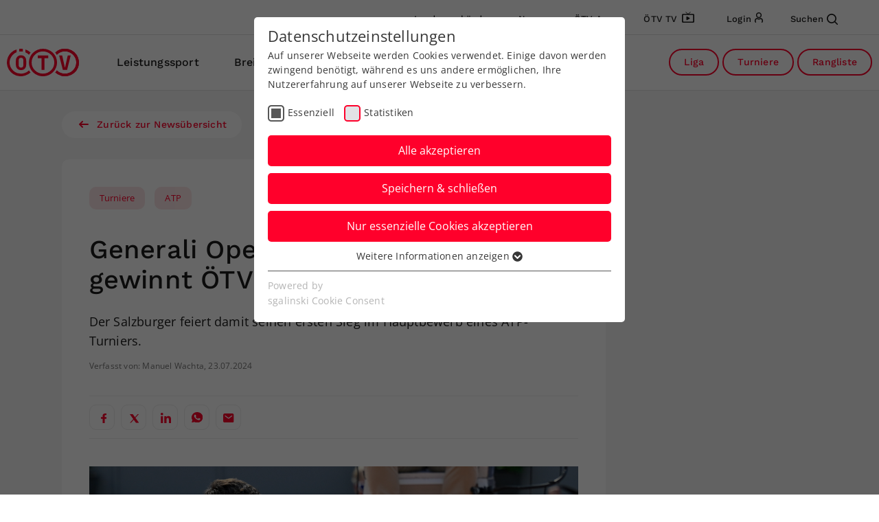

--- FILE ---
content_type: text/html; charset=utf-8
request_url: https://www.oetv.at/news-detail/generali-open-kitzbuehel-neumayer-gewinnt-oetv-duell-mit-ofner
body_size: 29250
content:
<!DOCTYPE html>
<html dir="ltr" lang="de-AT">
<head>

<meta charset="utf-8">
<!-- 
	This website is powered by TYPO3 - inspiring people to share!
	TYPO3 is a free open source Content Management Framework initially created by Kasper Skaarhoj and licensed under GNU/GPL.
	TYPO3 is copyright 1998-2026 of Kasper Skaarhoj. Extensions are copyright of their respective owners.
	Information and contribution at https://typo3.org/
-->



<title>ÖTV: Generali Open Kitzbühel: Neumayer gewinnt ÖTV-Duell mit Ofner</title>
<meta name="generator" content="TYPO3 CMS" />
<meta name="description" content="Der Salzburger feiert damit seinen ersten Sieg im Hauptbewerb eines ATP-Turniers." />
<meta name="viewport" content="width=device-width, initial-scale=1, maximum-scale=1, shrink-to-fit=no" />
<meta property="og:title" content="Generali Open Kitzbühel: Neumayer gewinnt ÖTV-Duell mit Ofner" />
<meta property="og:type" content="article" />
<meta property="og:url" content="https://www.oetv.at/news-detail/generali-open-kitzbuehel-neumayer-gewinnt-oetv-duell-mit-ofner" />
<meta property="og:image" content="https://www.oetv.at/fileadmin/_processed_/a/b/csm_ATP_Generali_Open_Kitzbuehel_Ofner_Neumayer_5e3ddb0b7d.jpg" />
<meta property="og:image:width" content="1200" />
<meta property="og:image:height" content="600" />
<meta property="og:description" content="Der Salzburger feiert damit seinen ersten Sieg im Hauptbewerb eines ATP-Turniers." />
<meta name="twitter:card" content="summary" />


<link rel="stylesheet" href="/typo3temp/assets/css/7015c8c4ac5ff815b57530b221005fc6.css?1684765496" media="all">
<link rel="stylesheet" href="/Resources/Public/css/styles.css?1761043920" media="all">



<script src="/Resources/Public/js/init.js?1728978622"></script>
<script src="/Resources/Public/js/jquery3-6-0-min.js?1684769900"></script>
<script src="/Resources/Public/js/jquery-migrate.min.js?1684769900"></script>


<link rel="preload" as="style" href="https://www.oetv.at/fileadmin/sg_cookie_optin/siteroot-1/cookieOptin.css?1690790679" media="all" crossorigin="anonymous">
<link rel="stylesheet" href="https://www.oetv.at/fileadmin/sg_cookie_optin/siteroot-1/cookieOptin.css?1690790679" media="all" crossorigin="anonymous">
<script id="cookieOptinData" type="application/json">{"cookieGroups":[{"groupName":"essential","label":"Essenziell","description":"Essenzielle Cookies werden f\u00fcr grundlegende Funktionen der Webseite ben\u00f6tigt. Dadurch ist gew\u00e4hrleistet, dass die Webseite einwandfrei funktioniert.","required":true,"cookieData":[{"Name":"cookie_optin","Provider":"Sgalinski","Purpose":"Dieses Cookie wird verwendet, um Ihre Cookie-Einstellungen f\u00fcr diese Website zu speichern.","Lifetime":"1 Jahr","index":0,"crdate":1690789927,"tstamp":1690790679,"pseudo":false},{"Name":"SgCookieOptin.lastPreferences","Provider":"Sgalinski","Purpose":"Dieser Wert speichert Ihre Consent-Einstellungen. Unter anderem eine zuf\u00e4llig generierte ID, f\u00fcr die historische Speicherung Ihrer vorgenommen Einstellungen, falls der Webseiten-Betreiber dies eingestellt hat.","Lifetime":"1 Jahr","index":1,"crdate":1690789927,"tstamp":1690790679,"pseudo":false},{"Name":"","Provider":"","Purpose":"","Lifetime":"","index":2,"crdate":"","tstamp":"","pseudo":true}],"scriptData":[],"loadingHTML":"","loadingJavaScript":""},{"groupName":"statistiken","label":"Statistiken","description":"","required":false,"cookieData":[],"scriptData":[{"title":"Matomo","script":"","html":"<!-- Matomo -->\r\n<script>\r\n  var _paq = window._paq = window._paq || [];\r\n  \/* tracker methods like \"setCustomDimension\" should be called before \"trackPageView\" *\/\r\n  _paq.push(['trackPageView']);\r\n  _paq.push(['enableLinkTracking']);\r\n  (function() {\r\n    var u=\"\/\/matomo.oetv.at\/\";\r\n    _paq.push(['setTrackerUrl', u+'matomo.php']);\r\n    _paq.push(['setSiteId', '1']);\r\n    var d=document, g=d.createElement('script'), s=d.getElementsByTagName('script')[0];\r\n    g.async=true; g.src=u+'matomo.js'; s.parentNode.insertBefore(g,s);\r\n  })();\r\n<\/script>\r\n<!-- End Matomo Code -->","index":0}],"loadingHTML":"<!-- Matomo -->\r\n<script>\r\n  var _paq = window._paq = window._paq || [];\r\n  \/* tracker methods like \"setCustomDimension\" should be called before \"trackPageView\" *\/\r\n  _paq.push(['trackPageView']);\r\n  _paq.push(['enableLinkTracking']);\r\n  (function() {\r\n    var u=\"\/\/matomo.oetv.at\/\";\r\n    _paq.push(['setTrackerUrl', u+'matomo.php']);\r\n    _paq.push(['setSiteId', '1']);\r\n    var d=document, g=d.createElement('script'), s=d.getElementsByTagName('script')[0];\r\n    g.async=true; g.src=u+'matomo.js'; s.parentNode.insertBefore(g,s);\r\n  })();\r\n<\/script>\r\n<!-- End Matomo Code -->\n\n","loadingJavaScript":"","crdate":1690790132,"tstamp":1690790679}],"cssData":{"color_box":"#FFFFFF","color_headline":"#373737","color_text":"#373737","color_confirmation_background":"#2E6B96","color_confirmation_text":"#FFFFFF","color_checkbox":"#ff002b","color_checkbox_required":"#575757","color_button_all":"#ff002b","color_button_all_hover":"#ff002b","color_button_all_text":"#FFFFFF","color_button_specific":"#ff002b","color_button_specific_hover":"#ff002b","color_button_specific_text":"#FFFFFF","color_button_essential":"#ff002b","color_button_essential_hover":"#ff002b","color_button_essential_text":"#FFFFFF","color_button_close":"#FFFFFF","color_button_close_hover":"#FFFFFF","color_button_close_text":"#373737","color_list":"#575757","color_list_text":"#FFFFFF","color_table":"#FFFFFF","color_Table_data_text":"#373737","color_table_header":"#F3F3F3","color_table_header_text":"#373737","color_full_box":"#143D59","color_full_headline":"#FFFFFF","color_full_text":"#FFFFFF","color_full_button_close":"#143D59","color_full_button_close_hover":"#143D59","color_full_button_close_text":"#FFFFFF","iframe_color_consent_box_background":"#D6D6D6","iframe_color_button_load_one":"#143D59","iframe_color_button_load_one_hover":"#2E6B96","iframe_color_button_load_one_text":"#FFFFFF","iframe_color_open_settings":"#373737","banner_color_box":"#DDDDDD","banner_color_text":"#373737","banner_color_link_text":"#373737","banner_color_button_settings":"#575757","banner_color_button_settings_hover":"#929292","banner_color_button_settings_text":"#FFFFFF","banner_color_button_accept_essential":"#575757","banner_color_button_accept_essential_hover":"#929292","banner_color_button_accept_essential_text":"#FFFFFF","banner_color_button_accept":"#143D59","banner_color_button_accept_hover":"#2E6B96","banner_color_button_accept_text":"#FFFFFF","color_fingerprint_image":"#FFFFFF","color_fingerprint_background":"#143D59"},"footerLinks":[],"iFrameGroup":{"groupName":"iframes","label":"Externe Inhalte","description":"Wir verwenden auf unserer Website externe Inhalte, um Ihnen zus\u00e4tzliche Informationen anzubieten.","required":false,"cookieData":[]},"settings":{"banner_enable":false,"banner_force_min_width":0,"version":1,"banner_position":0,"banner_show_settings_button":true,"cookie_lifetime":365,"session_only_essential_cookies":false,"iframe_enabled":false,"minify_generated_data":true,"show_button_close":false,"activate_testing_mode":false,"disable_powered_by":false,"disable_for_this_language":false,"set_cookie_for_domain":"","save_history_webhook":"https:\/\/www.oetv.at\/?saveOptinHistory","cookiebanner_whitelist_regex":"","banner_show_again_interval":14,"identifier":1,"language":0,"render_assets_inline":false,"consider_do_not_track":false,"domains_to_delete_cookies_for":"","subdomain_support":false,"overwrite_baseurl":"","unified_cookie_name":true,"disable_usage_statistics":false,"fingerprint_position":1,"iframe_replacement_background_image":"","monochrome_enabled":true,"show_fingerprint":true},"textEntries":{"header":"Datenschutzeinstellungen","description":"Auf unserer Webseite werden Cookies verwendet. Einige davon werden zwingend ben\u00f6tigt, w\u00e4hrend es uns andere erm\u00f6glichen, Ihre Nutzererfahrung auf unserer Webseite zu verbessern.","accept_all_text":"Alle akzeptieren","accept_specific_text":"Speichern & schlie\u00dfen","accept_essential_text":"Nur essenzielle Cookies akzeptieren","extend_box_link_text":"Weitere Informationen anzeigen","extend_box_link_text_close":"Weitere Informationen verstecken","extend_table_link_text":"Cookie-Informationen anzeigen","extend_table_link_text_close":"Cookie-Informationen verstecken","cookie_name_text":"Name","cookie_provider_text":"Anbieter","cookie_purpose_text":"Zweck","cookie_lifetime_text":"Laufzeit","iframe_button_allow_all_text":"Alle externen Inhalte erlauben","iframe_button_allow_one_text":"Einmalig erlauben","iframe_button_reject_text":"Nicht erlauben","iframe_button_load_one_text":"Externen Inhalt laden","iframe_open_settings_text":"Einstellungen anzeigen","iframe_button_load_one_description":"","banner_button_accept_text":"Akzeptieren","banner_button_accept_essential_text":"Ablehnen","banner_button_settings_text":"Einstellungen","banner_description":"Auf unserer Webseite werden Cookies verwendet. Einige davon werden zwingend ben\u00f6tigt, w\u00e4hrend es uns andere erm\u00f6glichen, Ihre Nutzererfahrung auf unserer Webseite zu verbessern.","save_confirmation_text":"Cookie-Einstellungen erfolgreich gespeichert","user_hash_text":"User-Hash"},"placeholders":{"iframe_consent_description":"<p class=\"sg-cookie-optin-box-flash-message\"><\/p>"},"mustacheData":{"template":{"template_html":"<!--googleoff: index-->\n<div data-nosnippet class=\"sg-cookie-optin-box\">\n\t{{#settings.show_button_close}}\n\t\t<span class=\"sg-cookie-optin-box-close-button\">\u2715<\/span>\n\t{{\/settings.show_button_close}}\n\n\t<strong class=\"sg-cookie-optin-box-header\">{{{textEntries.header}}}<\/strong>\n\t<p class=\"sg-cookie-optin-box-description\">{{{textEntries.description}}}<\/p>\n\n\t<ul class=\"sg-cookie-optin-box-cookie-list\">\n\t\t{{#cookieGroups}}\n\t\t\t<li class=\"sg-cookie-optin-box-cookie-list-item\">\n\t\t\t\t<label >\n\t\t\t\t\t<input class=\"sg-cookie-optin-checkbox\"\n\t\t\t\t\t   type=\"checkbox\"\n\t\t\t\t\t   name=\"cookies[]\"\n\t\t\t\t\t   value=\"{{groupName}}\"\n\t\t\t\t\t   {{#required}}checked=\"1\"{{\/required}}\n\t\t\t\t\t   {{#required}}disabled=\"1\"{{\/required}}>\n\t\t\t\t\t<span class=\"sg-cookie-optin-checkbox-label\" role=\"checkbox\">{{{label}}}<\/span>\n\t\t\t\t<\/label>\n\t\t\t<\/li>\n\t\t{{\/cookieGroups}}\n\t<\/ul>\n\n\t<div class=\"sg-cookie-optin-box-button\">\n\t\t<button  class=\"sg-cookie-optin-box-button-accept-all\">{{{textEntries.accept_all_text}}}<\/button>\n\t\t<button  class=\"sg-cookie-optin-box-button-accept-specific\">{{{textEntries.accept_specific_text}}}<\/button>\n\t\t<button  class=\"sg-cookie-optin-box-button-accept-essential\">{{{textEntries.accept_essential_text}}}<\/button>\n\t<\/div>\n\n\t<ul class=\"sg-cookie-optin-box-cookie-detail-list\" aria-hidden=\"true\">\n\t\t{{#cookieGroups}}\n\t\t\t<li class=\"sg-cookie-optin-box-cookie-detail-list-item\">\n\t\t\t\t<strong class=\"sg-cookie-optin-box-cookie-detail-header\">{{{label}}}<\/strong>\n\t\t\t\t<p class=\"sg-cookie-optin-box-cookie-detail-description\">{{{description}}}<\/p>\n\n\t\t\t\t<div class=\"sg-cookie-optin-box-cookie-detail-sublist\" aria-hidden=\"true\">\n\t\t\t\t\t<table>\n\t\t\t\t\t\t<tbody>\n\t\t\t\t\t\t\t{{#cookieData}}\n\t\t\t\t\t\t\t\t{{^pseudo}}\n\t\t\t\t\t\t\t\t\t{{#index}}<tr class=\"divider\"><td colspan=\"2\">&nbsp;<\/td><\/tr>{{\/index}}\n\t\t\t\t\t\t\t\t\t<tr>\n\t\t\t\t\t\t\t\t\t\t<th>{{{textEntries.cookie_name_text}}}<\/th>\n\t\t\t\t\t\t\t\t\t\t<td>{{{Name}}}<\/td>\n\t\t\t\t\t\t\t\t\t<\/tr>\n\t\t\t\t\t\t\t\t\t<tr>\n\t\t\t\t\t\t\t\t\t\t<th>{{{textEntries.cookie_provider_text}}}<\/th>\n\t\t\t\t\t\t\t\t\t\t<td>{{{Provider}}}<\/td>\n\t\t\t\t\t\t\t\t\t<\/tr>\n\t\t\t\t\t\t\t\t\t<tr>\n\t\t\t\t\t\t\t\t\t\t<th>{{{textEntries.cookie_lifetime_text}}}<\/th>\n\t\t\t\t\t\t\t\t\t\t<td>{{{Lifetime}}}<\/td>\n\t\t\t\t\t\t\t\t\t<\/tr>\n\t\t\t\t\t\t\t\t\t<tr>\n\t\t\t\t\t\t\t\t\t\t<th>{{{textEntries.cookie_purpose_text}}}<\/th>\n\t\t\t\t\t\t\t\t\t\t<td class=\"sg-cookie-optin-box-table-reason\">{{{Purpose}}}<\/td>\n\t\t\t\t\t\t\t\t\t<\/tr>\n\t\t\t\t\t\t\t\t{{\/pseudo}}\n\t\t\t\t\t\t\t{{\/cookieData}}\n\t\t\t\t\t\t<\/tbody>\n\t\t\t\t\t<\/table>\n\t\t\t\t<\/div>\n\n\t\t\t\t{{#cookieData}}\n\t\t\t\t\t{{^index}}<a role=\"button\" class=\"sg-cookie-optin-box-sublist-open-more-link\" href=\"#\">{{{textEntries.extend_table_link_text}}}\n\t\t\t\t\t\t<span>\n\t\t\t\t\t\t\t<svg class=\"sg-cookie-optin-box-sublist-open-more-symbol\" fill='currentColor' xmlns='http:\/\/www.w3.org\/2000\/svg'\n\t\t\t\t\t\t\t\t viewBox='0 0 512 512'>\n\t\t\t\t\t\t\t\t<path d='M504 256c0 137-111 248-248 248S8 393 8 256 119 8 256 8s248 111 248 248zM273 369.9l135.5-135.5c9.4-9.4 9.4-24.6 0-33.9l-17-17c-9.4-9.4-24.6-9.4-33.9 0L256 285.1 154.4 183.5c-9.4-9.4-24.6-9.4-33.9 0l-17 17c-9.4 9.4-9.4 24.6 0 33.9L239 369.9c9.4 9.4 24.6 9.4 34 0z'\/>\n\t\t\t\t\t\t\t<\/svg>\n\t\t\t\t\t\t<\/span>\n\t\t\t\t\t<\/a>{{\/index}}\n\t\t\t\t{{\/cookieData}}\n\t\t\t<\/li>\n\t\t{{\/cookieGroups}}\n\t<\/ul>\n\n\t<div class=\"sg-cookie-optin-box-open-more\">\n\t\t<a class=\"sg-cookie-optin-box-open-more-link\" href=\"#\">{{{textEntries.extend_box_link_text}}}\n\t\t\t<span>\n\t\t\t\t<svg class=\"sg-cookie-optin-box-sublist-open-more-symbol\" fill='currentColor' xmlns='http:\/\/www.w3.org\/2000\/svg'\n\t\t\t\t\t viewBox='0 0 512 512'>\n\t\t\t\t\t<path d='M504 256c0 137-111 248-248 248S8 393 8 256 119 8 256 8s248 111 248 248zM273 369.9l135.5-135.5c9.4-9.4 9.4-24.6 0-33.9l-17-17c-9.4-9.4-24.6-9.4-33.9 0L256 285.1 154.4 183.5c-9.4-9.4-24.6-9.4-33.9 0l-17 17c-9.4 9.4-9.4 24.6 0 33.9L239 369.9c9.4 9.4 24.6 9.4 34 0z'\/>\n\t\t\t\t<\/svg>\n\t\t\t<\/span>\n\t\t<\/a>\n\t<\/div>\n\n\t<div class=\"sg-cookie-optin-box-footer\">\n\t\t<div class=\"sg-cookie-optin-box-copyright\">\n\t\t\t<a  class=\"sg-cookie-optin-box-copyright-link{{#settings.disable_powered_by}} sg-cookie-optin-box-copyright-link-hidden{{\/settings.disable_powered_by}}\"\n\t\t\t   href=\"https:\/\/www.sgalinski.de\/typo3-produkte-webentwicklung\/sgalinski-cookie-optin\/\"\n\t\t\t   rel=\"noopener\"\n\t\t\t   target=\"_blank\">\n\t\t\t\tPowered by<br>sgalinski Cookie Consent\n\t\t\t<\/a>\n\t\t<\/div>\n\n\t\t<div class=\"sg-cookie-optin-box-footer-links\">\n\t\t\t{{#footerLinks}}\n\t\t\t\t{{#index}}\n\t\t\t\t\t<span class=\"sg-cookie-optin-box-footer-divider\"> | <\/span>\n\t\t\t\t{{\/index}}\n\n\t\t\t\t<a  class=\"sg-cookie-optin-box-footer-link\" href=\"{{url}}\" target=\"_blank\">{{{name}}}<\/a>\n\t\t\t{{\/footerLinks}}\n\t\t<\/div>\n\n\t\t<div class=\"sg-cookie-optin-box-footer-user-hash-container\">\n\t\t\t{{{textEntries.user_hash_text}}}: <span class=\"sg-cookie-optin-box-footer-user-hash\"><\/span>\n\t\t<\/div>\n\t<\/div>\n<\/div>\n<!--googleon: index-->\n","template_overwritten":0,"template_selection":0,"markup":"<!--googleoff: index-->\n<div data-nosnippet class=\"sg-cookie-optin-box\">\n\n\t<strong class=\"sg-cookie-optin-box-header\">Datenschutzeinstellungen<\/strong>\n\t<p class=\"sg-cookie-optin-box-description\">Auf unserer Webseite werden Cookies verwendet. Einige davon werden zwingend ben\u00f6tigt, w\u00e4hrend es uns andere erm\u00f6glichen, Ihre Nutzererfahrung auf unserer Webseite zu verbessern.<\/p>\n\n\t<ul class=\"sg-cookie-optin-box-cookie-list\">\n\t\t\t<li class=\"sg-cookie-optin-box-cookie-list-item\">\n\t\t\t\t<label >\n\t\t\t\t\t<input class=\"sg-cookie-optin-checkbox\"\n\t\t\t\t\t   type=\"checkbox\"\n\t\t\t\t\t   name=\"cookies[]\"\n\t\t\t\t\t   value=\"essential\"\n\t\t\t\t\t   checked=\"1\"\n\t\t\t\t\t   disabled=\"1\">\n\t\t\t\t\t<span class=\"sg-cookie-optin-checkbox-label\" role=\"checkbox\">Essenziell<\/span>\n\t\t\t\t<\/label>\n\t\t\t<\/li>\n\t\t\t<li class=\"sg-cookie-optin-box-cookie-list-item\">\n\t\t\t\t<label >\n\t\t\t\t\t<input class=\"sg-cookie-optin-checkbox\"\n\t\t\t\t\t   type=\"checkbox\"\n\t\t\t\t\t   name=\"cookies[]\"\n\t\t\t\t\t   value=\"statistiken\"\n\t\t\t\t\t   \n\t\t\t\t\t   >\n\t\t\t\t\t<span class=\"sg-cookie-optin-checkbox-label\" role=\"checkbox\">Statistiken<\/span>\n\t\t\t\t<\/label>\n\t\t\t<\/li>\n\t<\/ul>\n\n\t<div class=\"sg-cookie-optin-box-button\">\n\t\t<button  class=\"sg-cookie-optin-box-button-accept-all\">Alle akzeptieren<\/button>\n\t\t<button  class=\"sg-cookie-optin-box-button-accept-specific\">Speichern & schlie\u00dfen<\/button>\n\t\t<button  class=\"sg-cookie-optin-box-button-accept-essential\">Nur essenzielle Cookies akzeptieren<\/button>\n\t<\/div>\n\n\t<ul class=\"sg-cookie-optin-box-cookie-detail-list\" aria-hidden=\"true\">\n\t\t\t<li class=\"sg-cookie-optin-box-cookie-detail-list-item\">\n\t\t\t\t<strong class=\"sg-cookie-optin-box-cookie-detail-header\">Essenziell<\/strong>\n\t\t\t\t<p class=\"sg-cookie-optin-box-cookie-detail-description\">Essenzielle Cookies werden f\u00fcr grundlegende Funktionen der Webseite ben\u00f6tigt. Dadurch ist gew\u00e4hrleistet, dass die Webseite einwandfrei funktioniert.<\/p>\n\n\t\t\t\t<div class=\"sg-cookie-optin-box-cookie-detail-sublist\" aria-hidden=\"true\">\n\t\t\t\t\t<table>\n\t\t\t\t\t\t<tbody>\n\t\t\t\t\t\t\t\t\t\n\t\t\t\t\t\t\t\t\t<tr>\n\t\t\t\t\t\t\t\t\t\t<th>Name<\/th>\n\t\t\t\t\t\t\t\t\t\t<td>cookie_optin<\/td>\n\t\t\t\t\t\t\t\t\t<\/tr>\n\t\t\t\t\t\t\t\t\t<tr>\n\t\t\t\t\t\t\t\t\t\t<th>Anbieter<\/th>\n\t\t\t\t\t\t\t\t\t\t<td>Sgalinski<\/td>\n\t\t\t\t\t\t\t\t\t<\/tr>\n\t\t\t\t\t\t\t\t\t<tr>\n\t\t\t\t\t\t\t\t\t\t<th>Laufzeit<\/th>\n\t\t\t\t\t\t\t\t\t\t<td>1 Jahr<\/td>\n\t\t\t\t\t\t\t\t\t<\/tr>\n\t\t\t\t\t\t\t\t\t<tr>\n\t\t\t\t\t\t\t\t\t\t<th>Zweck<\/th>\n\t\t\t\t\t\t\t\t\t\t<td class=\"sg-cookie-optin-box-table-reason\">Dieses Cookie wird verwendet, um Ihre Cookie-Einstellungen f\u00fcr diese Website zu speichern.<\/td>\n\t\t\t\t\t\t\t\t\t<\/tr>\n\t\t\t\t\t\t\t\t\t<tr class=\"divider\"><td colspan=\"2\">&nbsp;<\/td><\/tr>\n\t\t\t\t\t\t\t\t\t<tr>\n\t\t\t\t\t\t\t\t\t\t<th>Name<\/th>\n\t\t\t\t\t\t\t\t\t\t<td>SgCookieOptin.lastPreferences<\/td>\n\t\t\t\t\t\t\t\t\t<\/tr>\n\t\t\t\t\t\t\t\t\t<tr>\n\t\t\t\t\t\t\t\t\t\t<th>Anbieter<\/th>\n\t\t\t\t\t\t\t\t\t\t<td>Sgalinski<\/td>\n\t\t\t\t\t\t\t\t\t<\/tr>\n\t\t\t\t\t\t\t\t\t<tr>\n\t\t\t\t\t\t\t\t\t\t<th>Laufzeit<\/th>\n\t\t\t\t\t\t\t\t\t\t<td>1 Jahr<\/td>\n\t\t\t\t\t\t\t\t\t<\/tr>\n\t\t\t\t\t\t\t\t\t<tr>\n\t\t\t\t\t\t\t\t\t\t<th>Zweck<\/th>\n\t\t\t\t\t\t\t\t\t\t<td class=\"sg-cookie-optin-box-table-reason\">Dieser Wert speichert Ihre Consent-Einstellungen. Unter anderem eine zuf\u00e4llig generierte ID, f\u00fcr die historische Speicherung Ihrer vorgenommen Einstellungen, falls der Webseiten-Betreiber dies eingestellt hat.<\/td>\n\t\t\t\t\t\t\t\t\t<\/tr>\n\t\t\t\t\t\t<\/tbody>\n\t\t\t\t\t<\/table>\n\t\t\t\t<\/div>\n\n\t\t\t\t\t<a role=\"button\" class=\"sg-cookie-optin-box-sublist-open-more-link\" href=\"#\">Cookie-Informationen anzeigen\n\t\t\t\t\t\t<span>\n\t\t\t\t\t\t\t<svg class=\"sg-cookie-optin-box-sublist-open-more-symbol\" fill='currentColor' xmlns='http:\/\/www.w3.org\/2000\/svg'\n\t\t\t\t\t\t\t\t viewBox='0 0 512 512'>\n\t\t\t\t\t\t\t\t<path d='M504 256c0 137-111 248-248 248S8 393 8 256 119 8 256 8s248 111 248 248zM273 369.9l135.5-135.5c9.4-9.4 9.4-24.6 0-33.9l-17-17c-9.4-9.4-24.6-9.4-33.9 0L256 285.1 154.4 183.5c-9.4-9.4-24.6-9.4-33.9 0l-17 17c-9.4 9.4-9.4 24.6 0 33.9L239 369.9c9.4 9.4 24.6 9.4 34 0z'\/>\n\t\t\t\t\t\t\t<\/svg>\n\t\t\t\t\t\t<\/span>\n\t\t\t\t\t<\/a>\n\t\t\t\t\t\n\t\t\t\t\t\n\t\t\t<\/li>\n\t\t\t<li class=\"sg-cookie-optin-box-cookie-detail-list-item\">\n\t\t\t\t<strong class=\"sg-cookie-optin-box-cookie-detail-header\">Statistiken<\/strong>\n\t\t\t\t<p class=\"sg-cookie-optin-box-cookie-detail-description\"><\/p>\n\n\t\t\t\t<div class=\"sg-cookie-optin-box-cookie-detail-sublist\" aria-hidden=\"true\">\n\t\t\t\t\t<table>\n\t\t\t\t\t\t<tbody>\n\t\t\t\t\t\t<\/tbody>\n\t\t\t\t\t<\/table>\n\t\t\t\t<\/div>\n\n\t\t\t<\/li>\n\t<\/ul>\n\n\t<div class=\"sg-cookie-optin-box-open-more\">\n\t\t<a class=\"sg-cookie-optin-box-open-more-link\" href=\"#\">Weitere Informationen anzeigen\n\t\t\t<span>\n\t\t\t\t<svg class=\"sg-cookie-optin-box-sublist-open-more-symbol\" fill='currentColor' xmlns='http:\/\/www.w3.org\/2000\/svg'\n\t\t\t\t\t viewBox='0 0 512 512'>\n\t\t\t\t\t<path d='M504 256c0 137-111 248-248 248S8 393 8 256 119 8 256 8s248 111 248 248zM273 369.9l135.5-135.5c9.4-9.4 9.4-24.6 0-33.9l-17-17c-9.4-9.4-24.6-9.4-33.9 0L256 285.1 154.4 183.5c-9.4-9.4-24.6-9.4-33.9 0l-17 17c-9.4 9.4-9.4 24.6 0 33.9L239 369.9c9.4 9.4 24.6 9.4 34 0z'\/>\n\t\t\t\t<\/svg>\n\t\t\t<\/span>\n\t\t<\/a>\n\t<\/div>\n\n\t<div class=\"sg-cookie-optin-box-footer\">\n\t\t<div class=\"sg-cookie-optin-box-copyright\">\n\t\t\t<a  class=\"sg-cookie-optin-box-copyright-link\"\n\t\t\t   href=\"https:\/\/www.sgalinski.de\/typo3-produkte-webentwicklung\/sgalinski-cookie-optin\/\"\n\t\t\t   rel=\"noopener\"\n\t\t\t   target=\"_blank\">\n\t\t\t\tPowered by<br>sgalinski Cookie Consent\n\t\t\t<\/a>\n\t\t<\/div>\n\n\t\t<div class=\"sg-cookie-optin-box-footer-links\">\n\t\t<\/div>\n\n\t\t<div class=\"sg-cookie-optin-box-footer-user-hash-container\">\n\t\t\tUser-Hash: <span class=\"sg-cookie-optin-box-footer-user-hash\"><\/span>\n\t\t<\/div>\n\t<\/div>\n<\/div>\n<!--googleon: index-->\n"},"banner":{"banner_html":"<div class=\"sg-cookie-optin-banner {{^settings.banner_position}}sg-cookie-optin-banner-bottom{{\/settings.banner_position}}\">\n\t<div class=\"sg-cookie-optin-box\">\n\t\t<div class=\"sg-cookie-optin-banner-content\">\n\t\t\t<p class=\"sg-cookie-optin-banner-description\">\n\t\t\t\t{{{textEntries.banner_description}}}\n\n\t\t\t\t{{#footerLinks}}\n\t\t\t\t\t{{#index}}\n\t\t\t\t\t\t(\n\t\t\t\t\t{{\/index}}\n\t\t\t\t{{\/footerLinks}}\n\n\t\t\t\t{{#footerLinks}}\n\t\t\t\t\t{{#index}}\n\t\t\t\t\t\t<span class=\"sg-cookie-optin-box-footer-divider\"> | <\/span>\n\t\t\t\t\t{{\/index}}\n\n\t\t\t\t\t<a class=\"sg-cookie-optin-box-footer-link\" href=\"{{url}}\" target=\"_blank\">{{{name}}}<\/a>\n\t\t\t\t{{\/footerLinks}}\n\n\t\t\t\t{{#footerLinks}}\n\t\t\t\t\t{{#index}}\n\t\t\t\t\t\t)\n\t\t\t\t\t{{\/index}}\n\t\t\t\t{{\/footerLinks}}\n\t\t\t<\/p>\n\n\t\t\t<div class=\"sg-cookie-optin-banner-button\">\n\t\t\t\t{{#settings.banner_show_settings_button}}\n\t\t\t\t\t<button class=\"sg-cookie-optin-banner-button-settings\">{{{textEntries.banner_button_settings_text}}}<\/button>\n\t\t\t\t{{\/settings.banner_show_settings_button}}\n\n\t\t\t\t<button class=\"sg-cookie-optin-banner-button-accept-essential\">{{{textEntries.banner_button_accept_essential_text}}}<\/button>\n\t\t\t\t<button class=\"sg-cookie-optin-banner-button-accept\">{{{textEntries.banner_button_accept_text}}}<\/button>\n\t\t\t<\/div>\n\t\t<\/div>\n\t<\/div>\n<\/div>\n","banner_overwritten":0,"markup":"<div class=\"sg-cookie-optin-banner sg-cookie-optin-banner-bottom\">\n\t<div class=\"sg-cookie-optin-box\">\n\t\t<div class=\"sg-cookie-optin-banner-content\">\n\t\t\t<p class=\"sg-cookie-optin-banner-description\">\n\t\t\t\tAuf unserer Webseite werden Cookies verwendet. Einige davon werden zwingend ben\u00f6tigt, w\u00e4hrend es uns andere erm\u00f6glichen, Ihre Nutzererfahrung auf unserer Webseite zu verbessern.\n\n\n\n\t\t\t<\/p>\n\n\t\t\t<div class=\"sg-cookie-optin-banner-button\">\n\t\t\t\t\t<button class=\"sg-cookie-optin-banner-button-settings\">Einstellungen<\/button>\n\n\t\t\t\t<button class=\"sg-cookie-optin-banner-button-accept-essential\">Ablehnen<\/button>\n\t\t\t\t<button class=\"sg-cookie-optin-banner-button-accept\">Akzeptieren<\/button>\n\t\t\t<\/div>\n\t\t<\/div>\n\t<\/div>\n<\/div>\n"},"iframe":{"iframe_html":"<div class=\"sg-cookie-optin-box\">\n\t{{#settings.show_button_close}}\n\t\t<span class=\"sg-cookie-optin-box-close-button\">\u2715<\/span>\n\t{{\/settings.show_button_close}}\n\n\t<strong class=\"sg-cookie-optin-box-header\">{{{iFrameGroup.label}}}<\/strong>\n\t<p class=\"sg-cookie-optin-box-description\">{{{iFrameGroup.description}}}<\/p>\n\n\t<div class=\"sg-cookie-optin-box-button\">\n\t\t<button  class=\"sg-cookie-optin-box-button-accept-all\">{{{textEntries.iframe_button_allow_all_text}}}<\/button>\n\t\t<button  class=\"sg-cookie-optin-box-button-accept-specific\">{{{textEntries.iframe_button_allow_one_text}}}<\/button>\n\t\t<button  class=\"sg-cookie-optin-box-button-iframe-reject\">{{{textEntries.iframe_button_reject_text}}}<\/button>\n\t<\/div>\n\n\t{{{placeholders.iframe_consent_description}}}\n\n\t<div class=\"sg-cookie-optin-box-footer\">\n\t\t<div class=\"sg-cookie-optin-box-copyright\">\n\t\t\t<a  class=\"sg-cookie-optin-box-copyright-link{{#settings.disable_powered_by}} sg-cookie-optin-box-copyright-link-hidden{{\/settings.disable_powered_by}}\"\n\t\t\t   href=\"https:\/\/www.sgalinski.de\/typo3-produkte-webentwicklung\/sgalinski-cookie-optin\/\"\n\t\t\t   rel=\"noopener\"\n\t\t\t   target=\"_blank\">\n\t\t\t\tPowered by<br>sgalinski Cookie Consent\n\t\t\t<\/a>\n\t\t<\/div>\n\n\t\t<div class=\"sg-cookie-optin-box-footer-links\">\n\t\t\t{{#footerLinks}}\n\t\t\t{{#index}}\n\t\t\t<span class=\"sg-cookie-optin-box-footer-divider\"> | <\/span>\n\t\t\t{{\/index}}\n\t\t\t<a  class=\"sg-cookie-optin-box-footer-link\" href=\"{{url}}\" target=\"_blank\">{{{name}}}<\/a>\n\t\t\t{{\/footerLinks}}\n\t\t<\/div>\n\t<\/div>\n<\/div>\n","iframe_overwritten":0,"markup":"<div class=\"sg-cookie-optin-box\">\n\n\t<strong class=\"sg-cookie-optin-box-header\">Externe Inhalte<\/strong>\n\t<p class=\"sg-cookie-optin-box-description\">Wir verwenden auf unserer Website externe Inhalte, um Ihnen zus\u00e4tzliche Informationen anzubieten.<\/p>\n\n\t<div class=\"sg-cookie-optin-box-button\">\n\t\t<button  class=\"sg-cookie-optin-box-button-accept-all\">Alle externen Inhalte erlauben<\/button>\n\t\t<button  class=\"sg-cookie-optin-box-button-accept-specific\">Einmalig erlauben<\/button>\n\t\t<button  class=\"sg-cookie-optin-box-button-iframe-reject\">Nicht erlauben<\/button>\n\t<\/div>\n\n\t<p class=\"sg-cookie-optin-box-flash-message\"><\/p>\n\n\t<div class=\"sg-cookie-optin-box-footer\">\n\t\t<div class=\"sg-cookie-optin-box-copyright\">\n\t\t\t<a  class=\"sg-cookie-optin-box-copyright-link\"\n\t\t\t   href=\"https:\/\/www.sgalinski.de\/typo3-produkte-webentwicklung\/sgalinski-cookie-optin\/\"\n\t\t\t   rel=\"noopener\"\n\t\t\t   target=\"_blank\">\n\t\t\t\tPowered by<br>sgalinski Cookie Consent\n\t\t\t<\/a>\n\t\t<\/div>\n\n\t\t<div class=\"sg-cookie-optin-box-footer-links\">\n\t\t<\/div>\n\t<\/div>\n<\/div>\n"},"iframeReplacement":{"iframe_replacement_html":"<button class=\"sg-cookie-optin-iframe-consent-accept\">{{{textEntries.iframe_button_load_one_text}}}<\/button>\n{{{placeholders.iframe_consent_description}}}\n<a class=\"sg-cookie-optin-iframe-consent-link\">{{{textEntries.iframe_open_settings_text}}}<\/a>\n","iframe_replacement_overwritten":0,"markup":"<button class=\"sg-cookie-optin-iframe-consent-accept\">Externen Inhalt laden<\/button>\n<p class=\"sg-cookie-optin-box-flash-message\"><\/p>\n<a class=\"sg-cookie-optin-iframe-consent-link\">Einstellungen anzeigen<\/a>\n"},"iframeWhitelist":{"iframe_whitelist_regex":"^https:\\\/\\\/www\\.google\\.com\\\/recaptcha\\\/","markup":"^https:\\\/\\\/www\\.google\\.com\\\/recaptcha\\\/"},"services":[]}}</script>
					<link rel="preload" as="script" href="https://www.oetv.at/fileadmin/sg_cookie_optin/siteroot-1/cookieOptin.js" data-ignore="1" crossorigin="anonymous">
					<script src="https://www.oetv.at/fileadmin/sg_cookie_optin/siteroot-1/cookieOptin.js" data-ignore="1" crossorigin="anonymous"></script>
<link rel="canonical" href="https://www.oetv.at/news-detail/generali-open-kitzbuehel-neumayer-gewinnt-oetv-duell-mit-ofner"/>
</head>
<body id="pid52" class="section">
<div class="main-wrapper standard news-detail">
  <div class="content-row content-row-header-meta">
    
    
    
    
    
    
    
    
    
    <div class="metabox">
        <div class="header-meta-menu">
            
            <div class="metalink landesverband-selector">
                Landesverbände
                <div class="landesverband-list">
                    <a href="https://www.tennisburgenland.at/">Burgenländischer Tennisverband</a><br />
                    <a href="https://www.tenniskaernten.at/">Kärntner Tennisverband</a><br />
                    <a href="https://www.noetv.at/">Niederösterreichischer Tennisverband</a><br />
                    <a href="https://www.ooetv.at/">Oberösterreichischer Tennisverband</a><br />
                    <a href="https://www.salzburgtennis.at/">Salzburger Tennisverband</a><br />
                    <a href="https://www.tennissteiermark.at/">Steirischer Tennisverband</a><br />
                    <a href="https://www.tennistirol.at/">Tiroler Tennisverband</a><br />
                    <a href="https://www.vorarlbergtennis.at/">Vorarlberger Tennisverband</a><br />
                    <a href="https://tennis.wien/">Wiener Tennisverband</a>
                </div>
            </div>
            <a href="/news" class="metalink metalink-news">News</a>
            <a class="metalink metalink-app" href="/services/die-oetv-app">ÖTV App</a>
            <a href="https://www.oetv.tv/" class="metalink metalink-tv" target="_blank">ÖTV TV <img class="metaline-icon" src="/Resources/Public/Images/icon-tv.svg" alt="" title="" /></a>
            <a href="/login" class="metalink metalinkLogin"><span class="userNamelabel ">Login</span> <img class="metaline-icon" src="/Resources/Public/Images/icon-user.svg" alt="" title="" /></a>
            <a href="/konto" class="metalink metalinkKonto"><span class="userNamelabel userName "></span> <img class="metaline-icon" src="/Resources/Public/Images/icon-user.svg" alt="" title="" /></a>
            <div class="meta-usermenu">
                <a href="https://oetv-austria.liga.nu/cgi-bin/WebObjects/nuLigaTENAT.woa/wa/oAuthLogin" class="item-usermenu" target="_blank">Meldung, Ergebniserfassung, Vereinsverwaltung</a>
                <a href="https://tenat-apps.liga.nu/playerslounge/mymatches" class="item-usermenu" target="_blank">Meine Spiele</a>
                <a href="https://tenat-apps.liga.nu/playerslounge/mytournaments" class="item-usermenu" target="_blank">Meine Turniere</a>
                <a href="https://tenat-apps.liga.nu/playerslounge/licencecard" class="item-usermenu" target="_blank">Meine Lizenzkarte</a>
                <a href="https://tenat-apps.liga.nu/playerslounge/profile" class="item-usermenu" target="_blank">Mein Profil</a>
                
                        <a href="https://tenat-id.liga.nu/oauth2/logout?clientId=gdwBBLf34V&redirectUri=https://www.oetv.at?logintype=logout" class="item-usermenu">Logout</a>
                    
            </div>
        </div>
        <div class="header-meta-search">
            <a href="/suche">Suchen <img class="metaline-icon" src="/Resources/Public/Images/icon-lupe.svg" alt="" title="" /></a>
        </div>
    </div>
</div>
<header class="content-row content-row-header">
    <a href="/" class="logo">
        
                <img class="icon-chat" src="/Resources/Public/Images/logo-oetv.svg" alt="" title="" />
                <script>$('body').attr('data-fed','ÖTV')</script>
            
    </a>
    <div class="content-row-center">
        <div class="content-row-inner">
            
                <div id="mainMenu" class="main-menu hero-menu" xmlns:f="http://www.w3.org/1999/html">
  <ul class="navbar-nav">
    
      <li class="nav-item level-0 " data-id="13">
        <a href="/leistungssport/bundesliga" class="nav-link nav-link-level0">
          Leistungssport
        </a>
        <span class="mobOpensub">+</span>
          
            <div class="level1before"></div>
            <div class="box-submenu sub level1">
              
                <div class="box-subsubmenu navitem-level1 spacer">
                  
                      <div class="box-subsubmenu-titel">Teambewerbe &amp; Turniere</div>
                    
                  
                  
                    
                      <div class="level1before"></div>
                      
                        <div class="navitem-level2">
                          
                              <a href="/davis-cup" class="button">
                                Davis Cup
                              </a>
                            
                        </div>
                      
                        <div class="navitem-level2">
                          
                              <a href="/billie-jean-king-cup" class="button">
                                Billie Jean King Cup
                              </a>
                            
                        </div>
                      
                        <div class="navitem-level2">
                          
                              <a href="/leistungssport/bundesliga" class="button">
                                Bundesliga
                              </a>
                            
                        </div>
                      
                        <div class="navitem-level2">
                          
                              <a href="/leistungssport/landesligen" class="button">
                                Landesligen
                              </a>
                            
                        </div>
                      
                        <div class="navitem-level2">
                          
                              <a href="/leistungssport/internationale-turniere" class="button">
                                Internationale Turniere
                              </a>
                            
                        </div>
                      
                        <div class="navitem-level2">
                          
                              <a href="/leistungssport/nationale-turniere" class="button">
                                Nationale Turniere
                              </a>
                            
                        </div>
                      
                        <div class="navitem-level2">
                          
                              <a href="/leistungssport/nationale-turniere/regelwerk" class="button">
                                Regelwerk
                              </a>
                            
                        </div>
                      
                      <div class="level1before"></div>
                    
                  
                </div>
              
                <div class="box-subsubmenu navitem-level1 spacer">
                  
                      <div class="box-subsubmenu-titel">Leistungstennis</div>
                    
                  
                  
                    
                      <div class="level1before"></div>
                      
                        <div class="navitem-level2">
                          
                              <a href="/leistungssport/sportkonzept" class="button">
                                Sportkonzept
                              </a>
                            
                        </div>
                      
                        <div class="navitem-level2">
                          
                              <a href="/leistungssport/oetv-player-development" class="button">
                                ÖTV Player-Development
                              </a>
                            
                        </div>
                      
                        <div class="navitem-level2">
                          
                              <a href="/wildcards" class="button">
                                Wildcards
                              </a>
                            
                        </div>
                      
                        <div class="navitem-level2">
                          
                              <a href="https://www.oetv.at/services/download-center?tx_filelist_filelist%5Baction%5D=list&amp;tx_filelist_filelist%5Bcontroller%5D=File&amp;tx_filelist_filelist%5Bpath%5D=%2F00_oetv%2Fpublic%2FRanglisten%2F&amp;cHash=f0f61abacf11a09e86549d4670b375ac" class="button">
                                Ranglisten
                              </a>
                            
                        </div>
                      
                      <div class="level1before"></div>
                    
                  
                </div>
              
                <div class="box-subsubmenu navitem-level1 spacer">
                  
                      <div class="box-subsubmenu-titel">Nützliche Infos</div>
                    
                  
                  
                    
                      <div class="level1before"></div>
                      
                        <div class="navitem-level2">
                          
                              <a href="/leistungssport/sport-ansprechpartner" class="button">
                                Sport-Ansprechpartner
                              </a>
                            
                        </div>
                      
                        <div class="navitem-level2">
                          
                              <a href="/oetv-medical-team" class="button">
                                ÖTV Medical Team
                              </a>
                            
                        </div>
                      
                        <div class="navitem-level2">
                          
                              <a href="/leistungssport/eltern-infos" class="button">
                                Eltern-Infos
                              </a>
                            
                        </div>
                      
                        <div class="navitem-level2">
                          
                              <a href="/anti-doping" class="button">
                                Anti Doping
                              </a>
                            
                        </div>
                      
                        <div class="navitem-level2">
                          
                              <a href="/ausbildung/play-fair-code" class="button">
                                Play Fair Code
                              </a>
                            
                        </div>
                      
                      <div class="level1before"></div>
                    
                  
                </div>
              
              <div class="heroCtaBox">
                <div class="heroCtaBox-inner">
                <a href="#">
                  <img class="heroCtaBox-image" src="/Resources/Public/Images/menucta-standard.jpg" alt="" title="" />
                  <div class="imagedarken"></div>
<div class="heroCtaBox-text">

</div>
                </a>
                </div>
              </div>
            </div>
            <div class="level1before"></div>
          
      </li>
    
      <li class="nav-item level-0 " data-id="16">
        <a href="/breitensport/tennis-fuer-jede-spielstaerke" class="nav-link nav-link-level0">
          Breitensport
        </a>
        <span class="mobOpensub">+</span>
          
            <div class="level1before"></div>
            <div class="box-submenu sub level1">
              
                <div class="box-subsubmenu navitem-level1 spacer">
                  
                      <div class="box-subsubmenu-titel">Die ÖTV-Tenniswelt</div>
                    
                  
                  
                    
                      <div class="level1before"></div>
                      
                        <div class="navitem-level2">
                          
                              <a href="/breitensport/tennis-fuer-jede-spielstaerke" class="button">
                                Tennis für jede Spielstärke
                              </a>
                            
                        </div>
                      
                        <div class="navitem-level2">
                          
                              <a href="/breitensport/itn-was-ist-das" class="button">
                                ITN Austria
                              </a>
                            
                        </div>
                      
                        <div class="navitem-level2">
                          
                              <a href="/breitensport/tenniswelt-fuer-erwachsene" class="button">
                                Tenniswelt für Erwachsene
                              </a>
                            
                        </div>
                      
                        <div class="navitem-level2">
                          
                              <a href="/breitensport/tenniswelt-fuer-kinder-und-jugendliche" class="button">
                                Tenniswelt für Kinder und Jugendliche
                              </a>
                            
                        </div>
                      
                        <div class="navitem-level2">
                          
                              <a href="/breitensport/vereins-check" class="button">
                                Vereins-Check
                              </a>
                            
                        </div>
                      
                        <div class="navitem-level2">
                          
                              <a href="/breitensport/toolbox" class="button">
                                Toolbox
                              </a>
                            
                        </div>
                      
                        <div class="navitem-level2">
                          
                              <a href="/breitensport/champions-of-vienna" class="button">
                                Champions of Vienna
                              </a>
                            
                        </div>
                      
                      <div class="level1before"></div>
                    
                  
                </div>
              
                <div class="box-subsubmenu navitem-level1 spacer">
                  
                      <div class="box-subsubmenu-titel">Kidstennis</div>
                    
                  
                  
                    
                      <div class="level1before"></div>
                      
                        <div class="navitem-level2">
                          
                              <a href="/breitensport/kidstennis/kidstennis-evolution" class="button">
                                Was ist Kidstennis?
                              </a>
                            
                        </div>
                      
                        <div class="navitem-level2">
                          
                              <a href="/breitensport/kidstennis/kidstennis-community" class="button">
                                Kidstennis-Community
                              </a>
                            
                        </div>
                      
                        <div class="navitem-level2">
                          
                              <a href="/breitensport/kidstennis/ausbildungsrichtlinien" class="button">
                                Ausbildungsrichtlinien
                              </a>
                            
                        </div>
                      
                        <div class="navitem-level2">
                          
                              <a href="/breitensport/kidstennis/ausbildungsstufen" class="button">
                                Ausbildungsstufen
                              </a>
                            
                        </div>
                      
                        <div class="navitem-level2">
                          
                              <a href="/breitensport/kidstennis/kids-wettkampf" class="button">
                                Kids &amp; Wettkampf
                              </a>
                            
                        </div>
                      
                        <div class="navitem-level2">
                          
                              <a href="/breitensport/kidstennis/turniere" class="button">
                                Turniere
                              </a>
                            
                        </div>
                      
                        <div class="navitem-level2">
                          
                              <a href="/breitensport/kidstennis/oetv-prokids-programm" class="button">
                                ÖTV ProKids-Programm
                              </a>
                            
                        </div>
                      
                        <div class="navitem-level2">
                          
                              <a href="/ausbildung/oetv-kids-club-lizenz" class="button">
                                ÖTV-Kids-Club-Lizenz
                              </a>
                            
                        </div>
                      
                        <div class="navitem-level2">
                          
                              <a href="/breitensport/kidstennis/service" class="button">
                                Service
                              </a>
                            
                        </div>
                      
                      <div class="level1before"></div>
                    
                  
                </div>
              
                <div class="box-subsubmenu navitem-level1 spacer">
                  
                      <div class="box-subsubmenu-titel">ROG Jugendbetreuung</div>
                    
                  
                  
                    
                      <div class="level1before"></div>
                      
                        <div class="navitem-level2">
                          
                              <a href="/breitensport/was-bedeutet-rog" class="button">
                                Was bedeutet ROG?
                              </a>
                            
                        </div>
                      
                        <div class="navitem-level2">
                          
                              <a href="/breitensport/rog-pakete" class="button">
                                ROG-Pakete
                              </a>
                            
                        </div>
                      
                        <div class="navitem-level2">
                          
                              <a href="/breitensport/rog-cup" class="button">
                                Drei ROG-Cup 2025/26
                              </a>
                            
                        </div>
                      
                      <div class="level1before"></div>
                    
                  
                </div>
              
              <div class="heroCtaBox">
                <div class="heroCtaBox-inner">
                <a href="#">
                  <img class="heroCtaBox-image" src="/Resources/Public/Images/menucta-standard.jpg" alt="" title="" />
                  <div class="imagedarken"></div>
<div class="heroCtaBox-text">

</div>
                </a>
                </div>
              </div>
            </div>
            <div class="level1before"></div>
          
      </li>
    
      <li class="nav-item level-0 " data-id="19">
        <a href="/ausbildung/oetv-coachlizenz" class="nav-link nav-link-level0">
          Ausbildung
        </a>
        <span class="mobOpensub">+</span>
          
            <div class="level1before"></div>
            <div class="box-submenu sub level1">
              
                <div class="box-subsubmenu navitem-level1 spacer">
                  
                      <div class="box-subsubmenu-titel">Informationen</div>
                    
                  
                  
                    
                      <div class="level1before"></div>
                      
                        <div class="navitem-level2">
                          
                              <a href="/ausbildung/oetv-coachlizenz" class="button">
                                ÖTV-Coachlizenz
                              </a>
                            
                        </div>
                      
                        <div class="navitem-level2">
                          
                              <a href="/ausbildung/oetv-kids-club-lizenz" class="button">
                                ÖTV Kids-Club-Lizenz
                              </a>
                            
                        </div>
                      
                        <div class="navitem-level2">
                          
                              <a href="/ausbildung/lizenzcoaches-suchen" class="button">
                                Lizenzcoaches suchen
                              </a>
                            
                        </div>
                      
                        <div class="navitem-level2">
                          
                              <a href="/ausbildung/jobboerse" class="button">
                                Jobbörse
                              </a>
                            
                        </div>
                      
                      <div class="level1before"></div>
                    
                  
                </div>
              
                <div class="box-subsubmenu navitem-level1 spacer">
                  
                      <div class="box-subsubmenu-titel">Aus- und Fortbildungen</div>
                    
                  
                  
                    
                      <div class="level1before"></div>
                      
                        <div class="navitem-level2">
                          
                              <a href="/ausbildung/oetv-ausbildungen" class="button">
                                ÖTV-Ausbildungen
                              </a>
                            
                        </div>
                      
                        <div class="navitem-level2">
                          
                              <a href="/ausbildung/oetv-fortbildungen" class="button">
                                ÖTV-Fortbildungen
                              </a>
                            
                        </div>
                      
                        <div class="navitem-level2">
                          
                              <a href="/ausbildung/auslaendische-ausbildungen" class="button">
                                Ausländische Ausbildungen
                              </a>
                            
                        </div>
                      
                      <div class="level1before"></div>
                    
                  
                </div>
              
                <div class="box-subsubmenu navitem-level1 spacer">
                  
                      <div class="box-subsubmenu-titel">Duale Ausbildung</div>
                    
                  
                  
                    
                      <div class="level1before"></div>
                      
                        <div class="navitem-level2">
                          
                              <a href="/ausbildung/duale-ausbildungen" class="button">
                                Duale Ausbildungen
                              </a>
                            
                        </div>
                      
                        <div class="navitem-level2">
                          
                              <a href="/ausbildung/college-tennis" class="button">
                                College-Tennis
                              </a>
                            
                        </div>
                      
                        <div class="navitem-level2">
                          
                              <a href="/ausbildung/bundesheer" class="button">
                                Bundesheer
                              </a>
                            
                        </div>
                      
                        <div class="navitem-level2">
                          
                              <a href="/ausbildung/polizei" class="button">
                                Polizei
                              </a>
                            
                        </div>
                      
                      <div class="level1before"></div>
                    
                  
                </div>
              
              <div class="heroCtaBox">
                <div class="heroCtaBox-inner">
                <a href="#">
                  <img class="heroCtaBox-image" src="/Resources/Public/Images/menucta-standard.jpg" alt="" title="" />
                  <div class="imagedarken"></div>
<div class="heroCtaBox-text">

</div>
                </a>
                </div>
              </div>
            </div>
            <div class="level1before"></div>
          
      </li>
    
      <li class="nav-item level-0 " data-id="21">
        <a href="/services/ueberblick" class="nav-link nav-link-level0">
          Services
        </a>
        <span class="mobOpensub">+</span>
          
            <div class="level1before"></div>
            <div class="box-submenu sub level1">
              
                <div class="box-subsubmenu navitem-level1 spacer">
                  
                      <div class="box-subsubmenu-titel">Projekte</div>
                    
                  
                  
                    
                      <div class="level1before"></div>
                      
                        <div class="navitem-level2">
                          
                              <a href="/services/ueberblick" class="button">
                                Überblick
                              </a>
                            
                        </div>
                      
                        <div class="navitem-level2">
                          
                              <a href="/services/ladies-in-tennis" class="button">
                                Ladies in Tennis
                              </a>
                            
                        </div>
                      
                        <div class="navitem-level2">
                          
                              <a href="/services/future-pro-team" class="button">
                                Future Pro Team
                              </a>
                            
                        </div>
                      
                      <div class="level1before"></div>
                    
                  
                </div>
              
                <div class="box-subsubmenu navitem-level1 spacer">
                  
                      <div class="box-subsubmenu-titel">Verbände/Organisationen</div>
                    
                  
                  
                    
                      <div class="level1before"></div>
                      
                        <div class="navitem-level2">
                          
                              <a href="https://itftennis.com" class="button">
                                ITF
                              </a>
                            
                        </div>
                      
                        <div class="navitem-level2">
                          
                              <a href="https://www.atptour.com/en/" class="button">
                                ATP
                              </a>
                            
                        </div>
                      
                        <div class="navitem-level2">
                          
                              <a href="https://www.wtatennis.com" class="button">
                                WTA
                              </a>
                            
                        </div>
                      
                        <div class="navitem-level2">
                          
                              <a href="https://www.tenniseurope.org" class="button">
                                Tennis Europe
                              </a>
                            
                        </div>
                      
                        <div class="navitem-level2">
                          
                              <a href="/services/dachverbaende" class="button">
                                Dachverbände
                              </a>
                            
                        </div>
                      
                        <div class="navitem-level2">
                          
                              <a href="/ueber-uns/landesverbaende" class="button">
                                Landesverbände
                              </a>
                            
                        </div>
                      
                      <div class="level1before"></div>
                    
                  
                </div>
              
                <div class="box-subsubmenu navitem-level1 spacer">
                  
                      <div class="box-subsubmenu-titel">Spieler &amp; Vereine</div>
                    
                  
                  
                    
                      <div class="level1before"></div>
                      
                        <div class="navitem-level2">
                          
                              <a href="/services/ranglisten" class="button">
                                Internat. Ranglisten
                              </a>
                            
                        </div>
                      
                        <div class="navitem-level2">
                          
                              <a href="/spieler" class="button">
                                Spielerinfos/Spielersuche
                              </a>
                            
                        </div>
                      
                        <div class="navitem-level2">
                          
                              <a href="/vereine" class="button">
                                Vereinssuche
                              </a>
                            
                        </div>
                      
                        <div class="navitem-level2">
                          
                              <a href="/services/beratung-schutz-und-hilfe" class="button">
                                Beratung, Schutz und Hilfe
                              </a>
                            
                        </div>
                      
                        <div class="navitem-level2">
                          
                              <a href="/services/registrierung" class="button">
                                Registrierung
                              </a>
                            
                        </div>
                      
                        <div class="navitem-level2">
                          
                              <a href="/services/vereinsmitglied-werden" class="button">
                                Vereinsmitglied werden
                              </a>
                            
                        </div>
                      
                      <div class="level1before"></div>
                    
                  
                </div>
              
                <div class="box-subsubmenu navitem-level1 spacer">
                  
                      <div class="box-subsubmenu-titel">Informationen</div>
                    
                  
                  
                    
                      <div class="level1before"></div>
                      
                        <div class="navitem-level2">
                          
                              <a href="/services/die-oetv-app" class="button">
                                Die ÖTV-App
                              </a>
                            
                        </div>
                      
                        <div class="navitem-level2">
                          
                              <a href="/services/download-center" class="button">
                                Download-Center
                              </a>
                            
                        </div>
                      
                      <div class="level1before"></div>
                    
                  
                </div>
              
              <div class="heroCtaBox">
                <div class="heroCtaBox-inner">
                <a href="#">
                  <img class="heroCtaBox-image" src="/Resources/Public/Images/menucta-standard.jpg" alt="" title="" />
                  <div class="imagedarken"></div>
<div class="heroCtaBox-text">

</div>
                </a>
                </div>
              </div>
            </div>
            <div class="level1before"></div>
          
      </li>
    
      <li class="nav-item level-0 " data-id="6">
        <a href="/ueber-uns/ueberblick" class="nav-link nav-link-level0">
          Über uns
        </a>
        <span class="mobOpensub">+</span>
          
            <div class="level1before"></div>
            <div class="box-submenu sub level1">
              
                <div class="box-subsubmenu navitem-level1 spacer">
                  
                      <div class="box-subsubmenu-titel">Das ist der ÖTV</div>
                    
                  
                  
                    
                      <div class="level1before"></div>
                      
                        <div class="navitem-level2">
                          
                              <a href="/ueber-uns/ueberblick" class="button">
                                Überblick
                              </a>
                            
                        </div>
                      
                        <div class="navitem-level2">
                          
                              <a href="https://www.oetv.at/fileadmin/00_oetv/public/Verband/OeTV-Organigramm_aktuell.pdf" class="button">
                                Organigramm
                              </a>
                            
                        </div>
                      
                        <div class="navitem-level2">
                          
                              <a href="/ueber-uns/praesidium" class="button">
                                Präsidium
                              </a>
                            
                        </div>
                      
                        <div class="navitem-level2">
                          
                              <a href="/ueber-uns/referate" class="button">
                                Referate
                              </a>
                            
                        </div>
                      
                        <div class="navitem-level2">
                          
                              <a href="/ueber-uns/praesidentenkonferenz" class="button">
                                Präsidentenkonferenz
                              </a>
                            
                        </div>
                      
                        <div class="navitem-level2">
                          
                              <a href="/ueber-uns/landesverbaende" class="button">
                                Landesverbände
                              </a>
                            
                        </div>
                      
                        <div class="navitem-level2">
                          
                              <a href="/ueber-uns/unsere-partner" class="button">
                                Unsere Partner
                              </a>
                            
                        </div>
                      
                        <div class="navitem-level2">
                          
                              <a href="/ueber-uns/advantage-club" class="button">
                                Advantage-Club
                              </a>
                            
                        </div>
                      
                      <div class="level1before"></div>
                    
                  
                </div>
              
                <div class="box-subsubmenu navitem-level1 spacer">
                  
                      <div class="box-subsubmenu-titel">Inklusion im ÖTV</div>
                    
                  
                  
                    
                      <div class="level1before"></div>
                      
                        <div class="navitem-level2">
                          
                              <a href="/ueber-uns/rollstuhltennis" class="button">
                                Rollstuhltennis
                              </a>
                            
                        </div>
                      
                        <div class="navitem-level2">
                          
                              <a href="/ueber-uns/gehoerlosentennis" class="button">
                                Gehörlosentennis
                              </a>
                            
                        </div>
                      
                        <div class="navitem-level2">
                          
                              <a href="/ueber-uns/blindentennis" class="button">
                                Blindentennis
                              </a>
                            
                        </div>
                      
                        <div class="navitem-level2">
                          
                              <a href="/ueber-uns/tennis-mit-mentaler-beeintraechtigung" class="button">
                                Tennis mit mentaler Beeinträchtigung
                              </a>
                            
                        </div>
                      
                        <div class="navitem-level2">
                          
                              <a href="/ueber-uns/para-standing-tennis" class="button">
                                Para Standing Tennis
                              </a>
                            
                        </div>
                      
                      <div class="level1before"></div>
                    
                  
                </div>
              
                <div class="box-subsubmenu navitem-level1 spacer">
                  
                      <div class="box-subsubmenu-titel">Kontakt aufnehmen</div>
                    
                  
                  
                    
                      <div class="level1before"></div>
                      
                        <div class="navitem-level2">
                          
                              <a href="/ueber-uns/kontakte" class="button">
                                Kontakte
                              </a>
                            
                        </div>
                      
                      <div class="level1before"></div>
                    
                  
                </div>
              
              <div class="heroCtaBox">
                <div class="heroCtaBox-inner">
                <a href="#">
                  <img class="heroCtaBox-image" src="/Resources/Public/Images/menucta-standard.jpg" alt="" title="" />
                  <div class="imagedarken"></div>
<div class="heroCtaBox-text">

</div>
                </a>
                </div>
              </div>
            </div>
            <div class="level1before"></div>
          
      </li>
    
    
      
        <div class="menu-cta menu-cta_13" style="display: none;" data-id="13">
          <a href="/services/die-oetv-app" class="textlink">
        
            <img class="imagebuttonImg" src="/fileadmin/_processed_/3/6/csm_menu-banner_2-1_ergebnisse_300x550_c402345ca4.jpg" width="600" height="1099" alt="" />
          
        
          <h2 class="listHL ">Hol dir die neue ÖTV-App!</h2>
        
      </a>
        </div>
      
    
      
        <div class="menu-cta menu-cta_16" style="display: none;" data-id="16">
          <a href="/services/die-oetv-app" class="textlink">
        
            <img class="imagebuttonImg" src="/fileadmin/_processed_/3/6/csm_menu-banner_2-1_ergebnisse_300x550_c402345ca4.jpg" width="600" height="1099" alt="" />
          
        
          <h2 class="listHL ">Hol dir die neue ÖTV-App!</h2>
        
      </a>
        </div>
      
    
      
        <div class="menu-cta menu-cta_19" style="display: none;" data-id="19">
          <a href="/services/die-oetv-app" class="textlink">
        
            <img class="imagebuttonImg" src="/fileadmin/_processed_/7/b/csm_menu-banner_2-1_matches_300x550_d1ecb77e2e.jpg" width="600" height="1099" alt="" />
          
        
          <h2 class="listHL ">Hol dir die neue ÖTV-App!</h2>
        
      </a>
        </div>
      
    
      
        <div class="menu-cta menu-cta_21" style="display: none;" data-id="21">
          <a href="https://www.oetv.at/fileadmin/00_oetv/Dokumente/Jahresberichte/oetv-jahresbericht_2024_web.pdf" class="textlink">
        
            <img class="imagebuttonImg" src="/fileadmin/_processed_/1/e/csm_cta-image_jb-2024_69e4afe655.jpg" width="600" height="1090" alt="" />
          
        
          <h2 class="listHL ">ÖTV-Jahresbericht 2024: Das Tennisjahr zum Nachlesen</h2>
        
      </a>
        </div>
      
    
      
        <div class="menu-cta menu-cta_6" style="display: none;" data-id="6">
          <a href="https://www.unserebroschuere.at/OTV_OesterreichischerTennisverband/MailView/" target="_blank" class="textlink" rel="noreferrer">
        
            <img class="imagebuttonImg" src="/fileadmin/_processed_/1/2/csm_cta-image_oetv-broschuere_18a11b90a8.jpg" width="600" height="1100" alt="" />
          
        
          <h2 class="listHL ">Klicken sich sich durch unsere interaktive Broschüre!</h2>
        
      </a>
        </div>
      
    
  </ul>
</div>
            
        </div>
    </div>
    <div class="sidebtn">
        <a href="/liga" class="sidebtnLink sidebtnLink1 sidebtn-Liga btn btn-red">
            Liga
        </a>
        <a href="/turniere" class="sidebtnLink sidebtnLink2 sidebtn-Turniere btn btn-red">
            Turniere
        </a>
        <a href="/rangliste" class="sidebtnLink sidebtnLink3 sidebtn-Rangliste btn btn-red">
            Rangliste
        </a>
        <a href="/spieler" class="sidebtnLink sidebtnLink3 sidebtn-Spieler btn btn-red">
            SpielerInnen
        </a>
        <a href="/vereine" class="sidebtnLink sidebtnLink3 sidebtn-clubsearch btn btn-red">
            Vereinssuche
        </a>
    </div>
    <div class="usermenu-mobile">
        <a href="/konto" class="metalink metalinkKonto"><span class="userNamelabel userName "></span> <img class="metaline-icon" src="/Resources/Public/Images/icon-user.svg" alt="" title="" /></a>
        <a href="/login" class="metalink metalinkLogin"><span class="userNamelabel userName "></span> <img class="metaline-icon" src="/Resources/Public/Images/icon-user.svg" alt="" title="" /></a>

        <div class="meta-usermenu-mobile">
            <a href="https://oetv-austria.liga.nu/cgi-bin/WebObjects/nuLigaTENAT.woa/wa/oAuthLogin" class="item-usermenu" target="_blank">Meldung, Ergebniserfassung, Vereinsverwaltung</a>
            <a href="https://tenat-apps.liga.nu/playerslounge/mymatches" class="item-usermenu" target="_blank">Meine Spiele</a>
            <a href="https://tenat-apps.liga.nu/playerslounge/mytournaments" class="item-usermenu" target="_blank">Meine Turniere</a>
            <a href="https://tenat-apps.liga.nu/playerslounge/licencecard" class="item-usermenu" target="_blank">Meine Lizenzkarte</a>
            <a href="https://tenat-apps.liga.nu/playerslounge/profile" class="item-usermenu" target="_blank">Mein Profil</a>
            
                    <a href="https://tenat-id.liga.nu/oauth2/logout?clientId=gdwBBLf34V&redirectUri=https://www.oetv.at?logintype=logout" class="item-usermenu">Logout</a>
                
        </div>


    </div>
    <div class="burgerBTN">
        <div class="BTN-open">
            <div class="BTN-openline BTN-openline1"></div>
            <div class="BTN-openline BTN-openline2"></div>
            <div class="BTN-openline BTN-openline3"></div>
        </div>
        <div class="BTN-close">
            <img class="icon-x" src="/Resources/Public/Images/icon-mobnav-x.svg" alt="" title="" />
        </div>
    </div>
</header>

  <!--TYPO3SEARCH_begin-->
  <div id="main">
    <div class="content-row">
      <div class="content-row-center">
        <div class="content-row-inner">
          <div class="backbtn trans">
            <a class="btn btn-bgwithe" href="/news">
              <img class="btnarrow" src="/Resources/Public/Images/icon-arrow-right-red.svg" alt="" title="" />
              Zurück zur Newsübersicht
            </a>
          </div>
          <div class="content-part content-part-w75 trans">

            
    

            <div id="c79" class="frame frame-default frame-type-list frame-layout-0">
                
                
                    



                
                
                    

    



                
                

    
        



<div class="news news-single">
	<div class="article" itemscope="itemscope" itemtype="http://schema.org/Article">
		
  <div class="newsInner">
    
        
        
            <span class="catItem ">Turniere</span>
            <span class="catItem ">ATP</span>
            <span class="catItem "></span>
            <span class="catItem "></span>
            <span class="catItem "></span>
            <span class="catItem "></span>
            <span class="catItem "></span>
            <span class="catItem "></span>
            <span class="catItem "></span>
            <span class="catItem "></span>
            <span class="catItem "></span>
            <span class="catItem "></span>
            <span class="catItem "></span>

        <div class="headline">
          <h1 class="newsdetail-hl">Generali Open Kitzbühel: Neumayer gewinnt ÖTV-Duell mit Ofner</h1>
        </div>
        
            <div class="teaser">
              Der Salzburger feiert damit seinen ersten Sieg im Hauptbewerb eines ATP-Turniers.
            </div>
          
        <div class="newsdate">
          Verfasst von: Manuel Wachta, 23.07.2024
        </div>
        <div class="socialLinks">
          <a href="https://www.facebook.com/sharer/sharer.php?u=" class="socialitem socialitem-fb animateAll" target="_blank">
            <img class="icon-social icon-social-fb" src="/Resources/Public/Images/facebook.svg" alt="" title="" />
          </a>
          <a href="http://twitter.com/share?text=&url=" class="socialitem socialitem-twitter animateAll" target="_blank">
            <img class="icon-social" src="/Resources/Public/Images/twitter.svg" alt="" title="" />
          </a>
          <a href="https://www.linkedin.com/sharing/share-offsite/?url=" class="socialitem socialitem-linkedin animateAll" target="_blank">
            <img class="icon-social" src="/Resources/Public/Images/linkedin.svg" alt="" title="" />
          </a>
          <a href="whatsapp://send?text=" data-action="share/whatsapp/share" class="socialitem socialitem-whatsapp  animateAll" target="_blank">
            <img class="icon-social icon-social-mail" src="/Resources/Public/Images/icon-whatsapp.svg" alt="" title="" />
          </a>
          <a href="mailto:" class="socialitem socialitem-mail  animateAll" target="_blank">
            <img class="icon-social icon-social-mail" src="/Resources/Public/Images/icon-mail.svg" alt="" title="" />
          </a>
        </div>
        
          <div class="newsheaderimage">
            <img src="/fileadmin/_processed_/a/b/csm_ATP_Generali_Open_Kitzbuehel_Ofner_Neumayer_38c236c8bd.jpg" width="3951" height="1975" alt="" />
            <div class="copyline">
            
              
            
              
                  ©
                
            
              GEPA pictures / Daniel Schönherr
            </div>
            <div class="imagedesc"> Sebastian Ofner (links) musste Lukas Neumayer (rechts) zum Sieg gratulieren.</div>
          </div>
        
        
          <div class="text textInput">
            <p>Um 9:30 Uhr in der Früh waren auch die Freikarten für die 1000 ersten Damen am Krone Ladies Day vergriffen. So steigt erstmalig in der neuen Ära des Generali Open Kitzbühel bereits der zweite Hauptfeldspieltag vor restlos ausverkauften Rängen. Die heimischen Tennisfans bekamen dabei auf dem Center Court im zweiten Match an diesem Dienstag ein rot-weiß-rotes Duell präsentiert – mit etwas überraschendem Ausgang. Denn Lukas Neumayer gelang es, Österreichs aktuelle Nummer eins Sebastian Ofner auszuschalten und damit seinen ersten Sieg im Hauptfeld eines ATP-Turniers zu feiern. Der Salzburger (ATP 289), der nach der Absage von Norwegens Superstar Casper Ruud erst kurzfristig eine Wildcard erhalten hatte, setzte sich gegen den auf fünf gesetzten Steirer (ATP 56) nach 2:15-stündigem Kampf mit 6:4, 4:6, 7:6 (3) durch, Ofner wirkte jedoch durch seine kürzlichen Fersenbeschwerden teilweise gehandicapt. Jetzt könnte für den 21-jährigen Neumayer, Staatsmeister von 2022 und 2023, sogar mehr drin sein: Im Achtelfinale am Mittwoch wartet auf ihn der gleichfalls mit einer Freikarte ausgerüstete US-Amerikaner Nicolas Moreno de Alboran (ATP 143) und hiermit eine lösbare Aufgabe.</p>
<p><strong>Neumayer „extrem glücklich“: „Für mich war das immer mein größtes Turnier“</strong></p>
<p>Im prallgefüllten Stadion entwickelte sich zwischen Neumayer und Ofner zunächst eine sehr ausgeglichene Partie. Ersterer, ausgestattet mit so einigem Selbstvertrauen nach dem vorwöchigen ITF-M25-Finaleinzug in Telfs, bekam schließlich Oberwasser, schaffte das Break zum 4:3 und bestätigte es trotz 15:40-Rückstand. Dank gewohnt aggressiver Spielweise sicherte er sich den ersten Satz bzw. im zweiten Durchgang gleich ein Break im ersten Game. Mit dem Rücken zur Wand kam Ofner auf, holte vier Games in Folge, ehe er zwar den Ausgleich zum 4:4 hinnehmen musste, doch ein weiteres Break brachte den Entscheidungssatz. Dort konnte der St. Mareiner die Aufschlagverluste zum 0:1 und 3:4 jeweils postwendend wettmachen, im Tiebreak behielt Neumayer dann aber – nach dem einen oder anderen glücklichen Ball zu Beginn – letztlich deutlich die Oberhand. „Extrem glücklich“ fühlte sich der Radstädter vor allem nach dem verwerteten, ersten Matchball, ganz besonders weil ihm der Premierenerfolg hier gelang: „Für mich war das immer mein größtes Turnier. Ich wollte immer schon in Kitzbühel vor dem großen Stadion spielen. Ich habe natürlich jedes Jahr im Fernsehen geschaut, auch als Dominic <em>(Thiem; Anmerkung)</em> gewonnen hat. Wir sind auch öfter zuschauen gefahren.“ Vor drei Jahren hatte er gleich die Qualifikation geschafft und den ersten Sieg im Hauptbewerb damals knapp verpasst – „aber umso glücklicher bin ich, dass ich jetzt die erste Runde gewonnen habe.“</p>
<p>Neumayer habe gewusst, dass er auf diesem Level mitspielen und gegen solche Gegner gewinnen könne: „Ich probiere einfach, geduldig zu bleiben, bis ich wirklich noch weiter nach oben komme. Aber ich weiß, dass ich das Level draufhabe. Ich trainiere jeden Tag so hart wie ich kann.“ Der Erfolg bringe ihm nun viel Selbstvertrauen. Bei einer 6:4,-2:0-Führung habe der Kopf „natürlich ein bisschen“ zu arbeiten begonnen, er habe sich über ein paar nachfolgende Fehler unnötigerweise geärgert. „Das passiert mir leider bisschen öfter, dass ich Satz und Break vorne bin und dann den Gegner wieder ins Spiel reinlasse. Aber ich bin glücklich, dass ich es im Dritten dann wieder gedreht habe.“ Die physischen Probleme von Ofner habe er auszublenden versucht und sich auf sich selbst fokussiert. Beim Finish sei auch das Glück ein wenig mehr auf seiner Seite gewesen. Vor Moreno de Alboran zeigte er sich gewarnt, trotz seines klaren 6:4,-6:1-Sieges beim bislang einzigen Duell der beiden, vor knappen zwei Jahren im Endspiel eines ITF-M25-Turniers in Madrid: „Es ist wahrscheinlich nicht so ein großer Name wie ein Ofner, aber ich glaube, der kann auch ziemlich gut Tennisspielen. Er ist auch ein extrem guter, aggressiver Spieler.“</p>
<p><strong>Verletzungsgeplagter Ofner will Olympia „auf jeden Fall mitnehmen“</strong></p>
<p>Ofner wollte bei seiner Pressekonferenz zwar nichts von Neumayers Erfolg wegnehmen, musste aber doch gestehen, dass die vor kurzem wiederaufgetretenen Fersenprobleme an ihm nagen würden: „Links ist es wieder deutlich mehr aufgetreten. Blöderweise ist es jetzt rechts auch dazugekommen“ – wohl als Folge einer Überlastung der rechten Ferse, durch die zuerst nur links vorhandenen Probleme. Es seien auch Entzündungen drinnen. Er habe schon vorm Spiel Schmerzmittel benötigt: „Ohne weiß ich nicht, ob es überhaupt möglich gewesen wäre“, zu spielen. Dass die Beschwerden jetzt wieder so akut sind, sei natürlich „nicht so lustig, auch mental. Es macht dann halt weniger Spaß, auf dem Platz zu stehen, wenn man einfach nur kämpft und weiß, man ist so weit weg von voll laufen, voll hinstellen. Ich fühle mich auf dem Platz teils so, dass ich keinen Richtungswechsel machen kann. Ich bin mal weit draußen und komme nicht mehr zurück <em>(in die Platzmitte; Anmerkung). </em>Spaß ist das nicht. Das ist reine Arbeit.“ Der 28-Jährige gab auch genauere Einblicke in sein Problem, er leide unter einer sogenannten Haglundferse, im Volksmund auch Überbein genannt: „Das ist genau an der Stelle, wo die Achillessehne ständig reibt. Dadurch ist die Achillessehne immer wieder entzündet.“ Das Überbein könne sich immer wieder neu bilden. Weiter kaputtmachen könne er sich durchs Spielen nichts, einzig die Gefahr eines Achillessehnenrisses oder -einrisses sei nicht ganz zu vernachlässigen.</p>
<p>Fest steht für Ofner allerdings: „Ich werde Olympia logischerweise mitnehmen, auf das freue ich mich schon mega“ – schließlich gäbe es Olympische Spiele bloß alle vier Jahre. „Da werde ich nochmal durchbeißen und alles geben. Dann muss ich schauen, wie’s mir geht und wie es weitergeht. Denn so wie’s jetzt im Moment ist, ist es taff und schaut es nicht so gut aus. Ich muss schauen, dass ich das irgendwie in den Griff kriege. So kann ich auf dem Level nicht weiterspielen.“ Die Gedanken, dass – im schlimmsten aller Fälle – auch wieder ein operativer Eingriff erforderlich werden könnte, die konnte Ofner nicht ganz verbergen: „Ich mache mir da schon ein bisschen Sorgen. Wenn da wieder was sein sollte – ich weiß, wie mühsam und zach das ist. Es wäre ein bisschen eine Katastrophe.“</p>
          </div>
        
        
          <div class="slider-newsgallerywrapper">
            <div class="slider-newsgallery">
              
                <div class="newsgallery-item">
                  <img src="/fileadmin/_processed_/a/b/csm_ATP_Generali_Open_Kitzbuehel_Ofner_Neumayer_ae1b5bf278.jpg" width="500" height="315" alt="" />
                  <div class="copyline">

                    <span class="copytext"> </span>  <span class="creatortext"> |   GEPA pictures / Daniel Schönherr</span>
                  </div>
                </div>
              
            </div>
          </div>
        
        
          
            <div class="content-row content-row-singletext trans">
  <div class="content-row-center">
    <div class="content-row-inner">
      
      
      
          <a href="https://www.atptour.com/en/scores/current/kitzbuhel/319/draws" target="_blank" class="btn btn-red-filled" style="font-family: sans-serif; font-size: 14px; line-height: 16px; font-weight: 500; border: 2px solid #1C1C1C; text-decoration:none; color: #1C1C1C;  border-radius: 27px; padding: 9px 20px 10px 20px; margin: 15px 15px 0 0; display: inline-block; border: 2px solid #FF002B; color: #ffffff; background-color: #FF002B;" rel="noreferrer">
            Hier alle Ergebnisse des ATP-250-Turniers in Kitzbühel.  <img class="btnarrow" src="https://oetv.at/Resources/Public/Images/icon-arrow-right-red.png" alt="" title="" />
          </a>
      
      
        <a href="https://www.generaliopen.com/" target="_blank" class="btn btn-red-filled" style="font-family: sans-serif; font-size: 14px; line-height: 16px; font-weight: 500; border: 2px solid #1C1C1C; text-decoration:none; color: #1C1C1C;  border-radius: 27px; padding: 9px 20px 10px 20px; margin: 15px 15px 0 0; display: inline-block; border: 2px solid #FF002B; color: #ffffff; background-color: #FF002B;" rel="noreferrer">
          Hier alle Informationen und Tickets zum Generali Open Kitzbühel. <img class="btnarrow" src="https://oetv.at/Resources/Public/Images/icon-arrow-right-red.png" alt="" title="" />
        </a>
      
      
      
    </div>
  </div>
</div>
          
        
      

  </div>
  
    <div class="content-row content-row-newsitems content-row-relatednews">
      <div class="content-row-center">
        <div class="content-row-inner">
          <h2 class="section-HL trans">Top-Themen der Redaktion</h2>
          
            <div class="newItem trans">
              <a href="/news-detail/damentennis-kehrt-2026-nach-kitzbuehel-zurueck">
                <div class="newItemImgBox">
                  
                    <img src="/fileadmin/_processed_/a/d/csm_WTA-Challenger_Kitzbuehel_Zinnagl_Veider-Walser_Guenther_86192a9dd0.jpeg" width="700" height="395" alt="" />
                  
                </div>
                <div class="newsItemdate">
                  22.01.2026 
                </div>
                <h3 class="animateAll">Damentennis kehrt 2026 nach Kitzbühel zurück</h3>
                <img class="icon-more animateAll" src="/Resources/Public/Images/icon-arrowbullet-red.svg" alt="" title="" />
              </a>
            </div>
          
            <div class="newItem trans">
              <a href="/news-detail/damentennis-kehrt-2026-nach-kitzbuehel-zurueck-1">
                <div class="newItemImgBox">
                  
                    <img src="/fileadmin/_processed_/a/d/csm_WTA-Challenger_Kitzbuehel_Zinnagl_Veider-Walser_Guenther_86192a9dd0.jpeg" width="700" height="395" alt="" />
                  
                </div>
                <div class="newsItemdate">
                  22.01.2026 
                </div>
                <h3 class="animateAll">Damentennis kehrt 2026 nach Kitzbühel zurück</h3>
                <img class="icon-more animateAll" src="/Resources/Public/Images/icon-arrowbullet-red.svg" alt="" title="" />
              </a>
            </div>
          
            <div class="newItem trans">
              <a href="/news-detail/generali-open-kitzbuehel-2026-ticketvorverkauf-gestartet">
                <div class="newItemImgBox">
                  
                    <img src="/fileadmin/_processed_/8/6/csm_ATP_Generali_Open_Kitzbuehel_Bublik_2_8bef900932.jpg" width="700" height="395" alt="" />
                  
                </div>
                <div class="newsItemdate">
                  21.10.2025 
                </div>
                <h3 class="animateAll">Generali Open Kitzbühel 2026: Ticketvorverkauf gestartet</h3>
                <img class="icon-more animateAll" src="/Resources/Public/Images/icon-arrowbullet-red.svg" alt="" title="" />
              </a>
            </div>
          
            <div class="newItem trans">
              <a href="/news-detail/generali-open-kitzbuehel-2026-ticketvorverkauf-gestartet-1">
                <div class="newItemImgBox">
                  
                    <img src="/fileadmin/_processed_/8/6/csm_ATP_Generali_Open_Kitzbuehel_Bublik_2_8bef900932.jpg" width="700" height="395" alt="" />
                  
                </div>
                <div class="newsItemdate">
                  21.10.2025 
                </div>
                <h3 class="animateAll">Generali Open Kitzbühel 2026: Ticketvorverkauf gestartet</h3>
                <img class="icon-more animateAll" src="/Resources/Public/Images/icon-arrowbullet-red.svg" alt="" title="" />
              </a>
            </div>
          
            <div class="newItem trans">
              <a href="/news-detail/generali-open-kitzbuehel-bis-2035-gesichert">
                <div class="newItemImgBox">
                  
                    <img src="/fileadmin/_processed_/3/e/csm_ATP_Generali_Open_Kitzbuehel_Bodner_Guenther_Zinnagl_Antonitsch_1_1d6428d733.jpg" width="700" height="395" alt="" />
                  
                </div>
                <div class="newsItemdate">
                  27.07.2025 
                </div>
                <h3 class="animateAll">Generali Open Kitzbühel bis 2035 gesichert</h3>
                <img class="icon-more animateAll" src="/Resources/Public/Images/icon-arrowbullet-red.svg" alt="" title="" />
              </a>
            </div>
          
            <div class="newItem trans">
              <a href="/news-detail/generali-open-kitzbuehel-bis-2035-gesichert-1">
                <div class="newItemImgBox">
                  
                    <img src="/fileadmin/_processed_/3/e/csm_ATP_Generali_Open_Kitzbuehel_Bodner_Guenther_Zinnagl_Antonitsch_1_efdfdd1805.jpg" width="700" height="395" alt="" />
                  
                </div>
                <div class="newsItemdate">
                  27.07.2025 
                </div>
                <h3 class="animateAll">Generali Open Kitzbühel bis 2035 gesichert</h3>
                <img class="icon-more animateAll" src="/Resources/Public/Images/icon-arrowbullet-red.svg" alt="" title="" />
              </a>
            </div>
          
            <div class="newItem trans">
              <a href="/news-detail/oberleitner-schwaerzler-verpassen-kroenung-beim-generali-open-kitzbuehel">
                <div class="newItemImgBox">
                  
                    <img src="/fileadmin/_processed_/1/7/csm_ATP_Generali_Open_Kitzbuehel_Schwaerzler_Oberleitner_1_aef6de1efc.jpg" width="700" height="395" alt="" />
                  
                </div>
                <div class="newsItemdate">
                  26.07.2025 
                </div>
                <h3 class="animateAll">Oberleitner/Schwärzler verpassen Krönung beim Generali Open Kitzbühel</h3>
                <img class="icon-more animateAll" src="/Resources/Public/Images/icon-arrowbullet-red.svg" alt="" title="" />
              </a>
            </div>
          
            <div class="newItem trans">
              <a href="/news-detail/oberleitner-schwaerzler-verpassen-kroenung-beim-generali-open-kitzbuehel-1">
                <div class="newItemImgBox">
                  
                    <img src="/fileadmin/_processed_/1/7/csm_ATP_Generali_Open_Kitzbuehel_Schwaerzler_Oberleitner_1_aef6de1efc.jpg" width="700" height="395" alt="" />
                  
                </div>
                <div class="newsItemdate">
                  26.07.2025 
                </div>
                <h3 class="animateAll">Oberleitner/Schwärzler verpassen Krönung beim Generali Open Kitzbühel</h3>
                <img class="icon-more animateAll" src="/Resources/Public/Images/icon-arrowbullet-red.svg" alt="" title="" />
              </a>
            </div>
          
            <div class="newItem trans">
              <a href="/news-detail/oberleitner-schwaerzler-verpassen-kroenung-beim-generali-open-kitzbuehel-2">
                <div class="newItemImgBox">
                  
                    <img src="/fileadmin/_processed_/1/7/csm_ATP_Generali_Open_Kitzbuehel_Schwaerzler_Oberleitner_1_aef6de1efc.jpg" width="700" height="395" alt="" />
                  
                </div>
                <div class="newsItemdate">
                  26.07.2025 
                </div>
                <h3 class="animateAll">Oberleitner/Schwärzler verpassen Krönung beim Generali Open Kitzbühel</h3>
                <img class="icon-more animateAll" src="/Resources/Public/Images/icon-arrowbullet-red.svg" alt="" title="" />
              </a>
            </div>
          
            <div class="newItem trans">
              <a href="/news-detail/oberleitner-schwaerzler-verpassen-kroenung-beim-generali-open-kitzbuehel-3">
                <div class="newItemImgBox">
                  
                    <img src="/fileadmin/_processed_/1/7/csm_ATP_Generali_Open_Kitzbuehel_Schwaerzler_Oberleitner_1_aef6de1efc.jpg" width="700" height="395" alt="" />
                  
                </div>
                <div class="newsItemdate">
                  26.07.2025 
                </div>
                <h3 class="animateAll">Oberleitner/Schwärzler verpassen Krönung beim Generali Open Kitzbühel</h3>
                <img class="icon-more animateAll" src="/Resources/Public/Images/icon-arrowbullet-red.svg" alt="" title="" />
              </a>
            </div>
          
            <div class="newItem trans">
              <a href="/news-detail/finale-oberleitner-schwaerzler-begeistern-beim-generali-open-kitzbuehel">
                <div class="newItemImgBox">
                  
                    <img src="/fileadmin/_processed_/9/a/csm_ATP_Generali_Open_Kitzbuehel_Oberleitner_Schwaerzler_1_88c2ccf192.jpg" width="700" height="395" alt="" />
                  
                </div>
                <div class="newsItemdate">
                  25.07.2025 
                </div>
                <h3 class="animateAll">Finale! Oberleitner/Schwärzler begeistern beim Generali Open Kitzbühel</h3>
                <img class="icon-more animateAll" src="/Resources/Public/Images/icon-arrowbullet-red.svg" alt="" title="" />
              </a>
            </div>
          
            <div class="newItem trans">
              <a href="/news-detail/finale-oberleitner-schwaerzler-begeistern-beim-generali-open-kitzbuehel-1">
                <div class="newItemImgBox">
                  
                    <img src="/fileadmin/_processed_/9/a/csm_ATP_Generali_Open_Kitzbuehel_Oberleitner_Schwaerzler_1_88c2ccf192.jpg" width="700" height="395" alt="" />
                  
                </div>
                <div class="newsItemdate">
                  25.07.2025 
                </div>
                <h3 class="animateAll">Finale! Oberleitner/Schwärzler begeistern beim Generali Open Kitzbühel</h3>
                <img class="icon-more animateAll" src="/Resources/Public/Images/icon-arrowbullet-red.svg" alt="" title="" />
              </a>
            </div>
          
            <div class="newItem trans">
              <a href="/news-detail/finale-oberleitner-schwaerzler-begeistern-beim-generali-open-kitzbuehel-2">
                <div class="newItemImgBox">
                  
                    <img src="/fileadmin/_processed_/9/a/csm_ATP_Generali_Open_Kitzbuehel_Oberleitner_Schwaerzler_1_88c2ccf192.jpg" width="700" height="395" alt="" />
                  
                </div>
                <div class="newsItemdate">
                  25.07.2025 
                </div>
                <h3 class="animateAll">Finale! Oberleitner/Schwärzler begeistern beim Generali Open Kitzbühel</h3>
                <img class="icon-more animateAll" src="/Resources/Public/Images/icon-arrowbullet-red.svg" alt="" title="" />
              </a>
            </div>
          
            <div class="newItem trans">
              <a href="/news-detail/finale-oberleitner-schwaerzler-begeistern-beim-generali-open-kitzbuehel-3">
                <div class="newItemImgBox">
                  
                    <img src="/fileadmin/_processed_/9/a/csm_ATP_Generali_Open_Kitzbuehel_Oberleitner_Schwaerzler_1_88c2ccf192.jpg" width="700" height="395" alt="" />
                  
                </div>
                <div class="newsItemdate">
                  25.07.2025 
                </div>
                <h3 class="animateAll">Finale! Oberleitner/Schwärzler begeistern beim Generali Open Kitzbühel</h3>
                <img class="icon-more animateAll" src="/Resources/Public/Images/icon-arrowbullet-red.svg" alt="" title="" />
              </a>
            </div>
          
            <div class="newItem trans">
              <a href="/news-detail/generali-open-kitzbuehel-verruecktes-regenmatch-mit-crazy-bublik">
                <div class="newItemImgBox">
                  
                    <img src="/fileadmin/_processed_/f/4/csm_ATP_Generali_Open_Kitzbuehel_Bublik_1_04aa1721f2.jpg" width="700" height="395" alt="" />
                  
                </div>
                <div class="newsItemdate">
                  24.07.2025 
                </div>
                <h3 class="animateAll">Generali Open Kitzbühel: Verrücktes Regenmatch mit crazy Bublik</h3>
                <img class="icon-more animateAll" src="/Resources/Public/Images/icon-arrowbullet-red.svg" alt="" title="" />
              </a>
            </div>
          
            <div class="newItem trans">
              <a href="/news-detail/generali-open-kitzbuehel-verruecktes-regenmatch-mit-crazy-bublik-1">
                <div class="newItemImgBox">
                  
                    <img src="/fileadmin/_processed_/f/4/csm_ATP_Generali_Open_Kitzbuehel_Bublik_1_04aa1721f2.jpg" width="700" height="395" alt="" />
                  
                </div>
                <div class="newsItemdate">
                  24.07.2025 
                </div>
                <h3 class="animateAll">Generali Open Kitzbühel: Verrücktes Regenmatch mit crazy Bublik</h3>
                <img class="icon-more animateAll" src="/Resources/Public/Images/icon-arrowbullet-red.svg" alt="" title="" />
              </a>
            </div>
          
            <div class="newItem trans">
              <a href="/news-detail/generali-open-kitzbuehel-misolic-im-achtelfinale-gestoppt">
                <div class="newItemImgBox">
                  
                    <img src="/fileadmin/_processed_/2/7/csm_ATP_Generali_Open_Kitzbuehel_Misolic_2_67e12f46bb.jpg" width="700" height="395" alt="" />
                  
                </div>
                <div class="newsItemdate">
                  23.07.2025 
                </div>
                <h3 class="animateAll">Generali Open Kitzbühel: Misolic im Achtelfinale gestoppt</h3>
                <img class="icon-more animateAll" src="/Resources/Public/Images/icon-arrowbullet-red.svg" alt="" title="" />
              </a>
            </div>
          
            <div class="newItem trans">
              <a href="/news-detail/generali-open-kitzbuehel-misolic-im-achtelfinale-gestoppt-1">
                <div class="newItemImgBox">
                  
                    <img src="/fileadmin/_processed_/2/7/csm_ATP_Generali_Open_Kitzbuehel_Misolic_2_f5164c2b66.jpg" width="700" height="395" alt="" />
                  
                </div>
                <div class="newsItemdate">
                  23.07.2025 
                </div>
                <h3 class="animateAll">Generali Open Kitzbühel: Misolic im Achtelfinale gestoppt</h3>
                <img class="icon-more animateAll" src="/Resources/Public/Images/icon-arrowbullet-red.svg" alt="" title="" />
              </a>
            </div>
          
            <div class="newItem trans">
              <a href="/news-detail/generali-open-kitzbuehel-misolic-im-achtelfinale-gestoppt-2">
                <div class="newItemImgBox">
                  
                    <img src="/fileadmin/_processed_/2/7/csm_ATP_Generali_Open_Kitzbuehel_Misolic_2_f5164c2b66.jpg" width="700" height="395" alt="" />
                  
                </div>
                <div class="newsItemdate">
                  23.07.2025 
                </div>
                <h3 class="animateAll">Generali Open Kitzbühel: Misolic im Achtelfinale gestoppt</h3>
                <img class="icon-more animateAll" src="/Resources/Public/Images/icon-arrowbullet-red.svg" alt="" title="" />
              </a>
            </div>
          
            <div class="newItem trans">
              <a href="/news-detail/generali-open-kitzbuehel-misolic-haelt-oesterreichs-fahne-hoch">
                <div class="newItemImgBox">
                  
                    <img src="/fileadmin/_processed_/6/0/csm_ATP_Generali_Open_Kitzbuehel_Misolic_1_1165a31868.jpg" width="700" height="395" alt="" />
                  
                </div>
                <div class="newsItemdate">
                  22.07.2025 
                </div>
                <h3 class="animateAll">Generali Open Kitzbühel: Misolic hält Österreichs Fahne hoch</h3>
                <img class="icon-more animateAll" src="/Resources/Public/Images/icon-arrowbullet-red.svg" alt="" title="" />
              </a>
            </div>
          
            <div class="newItem trans">
              <a href="/news-detail/generali-open-kitzbuehel-misolic-haelt-oesterreichs-fahne-hoch-1">
                <div class="newItemImgBox">
                  
                    <img src="/fileadmin/_processed_/6/0/csm_ATP_Generali_Open_Kitzbuehel_Misolic_1_1165a31868.jpg" width="700" height="395" alt="" />
                  
                </div>
                <div class="newsItemdate">
                  22.07.2025 
                </div>
                <h3 class="animateAll">Generali Open Kitzbühel: Misolic hält Österreichs Fahne hoch</h3>
                <img class="icon-more animateAll" src="/Resources/Public/Images/icon-arrowbullet-red.svg" alt="" title="" />
              </a>
            </div>
          
            <div class="newItem trans">
              <a href="/news-detail/generali-open-kitzbuehel-misolic-haelt-oesterreichs-fahne-hoch-2">
                <div class="newItemImgBox">
                  
                    <img src="/fileadmin/_processed_/6/0/csm_ATP_Generali_Open_Kitzbuehel_Misolic_1_1165a31868.jpg" width="700" height="395" alt="" />
                  
                </div>
                <div class="newsItemdate">
                  22.07.2025 
                </div>
                <h3 class="animateAll">Generali Open Kitzbühel: Misolic hält Österreichs Fahne hoch</h3>
                <img class="icon-more animateAll" src="/Resources/Public/Images/icon-arrowbullet-red.svg" alt="" title="" />
              </a>
            </div>
          
            <div class="newItem trans">
              <a href="/news-detail/generali-open-kitzbuehel-schwaerzler-sorgt-fuer-lichtblicke-an-regnerischem-tag">
                <div class="newItemImgBox">
                  
                    <img src="/fileadmin/_processed_/9/7/csm_ATP_Generali_Open_Kitzbuehel_Schwaerzler_1_f2988f705f.jpg" width="700" height="395" alt="" />
                  
                </div>
                <div class="newsItemdate">
                  21.07.2025 
                </div>
                <h3 class="animateAll">Generali Open Kitzbühel: Schwärzler sorgt für Lichtblicke an regnerischem Tag</h3>
                <img class="icon-more animateAll" src="/Resources/Public/Images/icon-arrowbullet-red.svg" alt="" title="" />
              </a>
            </div>
          
            <div class="newItem trans">
              <a href="/news-detail/generali-open-kitzbuehel-schwaerzler-sorgt-fuer-lichtblicke-an-regnerischem-tag-1">
                <div class="newItemImgBox">
                  
                    <img src="/fileadmin/_processed_/9/7/csm_ATP_Generali_Open_Kitzbuehel_Schwaerzler_1_f2988f705f.jpg" width="700" height="395" alt="" />
                  
                </div>
                <div class="newsItemdate">
                  21.07.2025 
                </div>
                <h3 class="animateAll">Generali Open Kitzbühel: Schwärzler sorgt für Lichtblicke an regnerischem Tag</h3>
                <img class="icon-more animateAll" src="/Resources/Public/Images/icon-arrowbullet-red.svg" alt="" title="" />
              </a>
            </div>
          
            <div class="newItem trans">
              <a href="/news-detail/generali-open-kitzbuehel-schwaerzler-sorgt-fuer-lichtblicke-an-regnerischem-tag-2">
                <div class="newItemImgBox">
                  
                    <img src="/fileadmin/_processed_/9/7/csm_ATP_Generali_Open_Kitzbuehel_Schwaerzler_1_f2988f705f.jpg" width="700" height="395" alt="" />
                  
                </div>
                <div class="newsItemdate">
                  21.07.2025 
                </div>
                <h3 class="animateAll">Generali Open Kitzbühel: Schwärzler sorgt für Lichtblicke an regnerischem Tag</h3>
                <img class="icon-more animateAll" src="/Resources/Public/Images/icon-arrowbullet-red.svg" alt="" title="" />
              </a>
            </div>
          
            <div class="newItem trans">
              <a href="/news-detail/generali-open-kitzbuehel-rodionov-zieht-gegen-struff-den-kuerzeren">
                <div class="newItemImgBox">
                  
                    <img src="/fileadmin/_processed_/4/5/csm_ATP_Generali_Open_Kitzbuehel_Rodionov_Struff_1_27203c03ce.jpg" width="700" height="395" alt="" />
                  
                </div>
                <div class="newsItemdate">
                  20.07.2025 
                </div>
                <h3 class="animateAll">Generali Open Kitzbühel: Rodionov zieht gegen Struff den Kürzeren</h3>
                <img class="icon-more animateAll" src="/Resources/Public/Images/icon-arrowbullet-red.svg" alt="" title="" />
              </a>
            </div>
          
            <div class="newItem trans">
              <a href="/news-detail/generali-open-kitzbuehel-rodionov-zieht-gegen-struff-den-kuerzeren-1">
                <div class="newItemImgBox">
                  
                    <img src="/fileadmin/_processed_/4/5/csm_ATP_Generali_Open_Kitzbuehel_Rodionov_Struff_1_27203c03ce.jpg" width="700" height="395" alt="" />
                  
                </div>
                <div class="newsItemdate">
                  20.07.2025 
                </div>
                <h3 class="animateAll">Generali Open Kitzbühel: Rodionov zieht gegen Struff den Kürzeren</h3>
                <img class="icon-more animateAll" src="/Resources/Public/Images/icon-arrowbullet-red.svg" alt="" title="" />
              </a>
            </div>
          
            <div class="newItem trans">
              <a href="/news-detail/generali-open-kitzbuehel-rodionov-zieht-gegen-struff-den-kuerzeren-2">
                <div class="newItemImgBox">
                  
                    <img src="/fileadmin/_processed_/4/5/csm_ATP_Generali_Open_Kitzbuehel_Rodionov_Struff_1_27203c03ce.jpg" width="700" height="395" alt="" />
                  
                </div>
                <div class="newsItemdate">
                  20.07.2025 
                </div>
                <h3 class="animateAll">Generali Open Kitzbühel: Rodionov zieht gegen Struff den Kürzeren</h3>
                <img class="icon-more animateAll" src="/Resources/Public/Images/icon-arrowbullet-red.svg" alt="" title="" />
              </a>
            </div>
          
            <div class="newItem trans">
              <a href="/news-detail/generali-open-kitzbuehel-rodionov-gewinnt-oetv-duell-mit-kopp">
                <div class="newItemImgBox">
                  
                    <img src="/fileadmin/_processed_/e/0/csm_ATP_Generali_Open_Kitzbuehel_Rodionov_1_d4b5b8b02c.jpg" width="700" height="395" alt="" />
                  
                </div>
                <div class="newsItemdate">
                  19.07.2025 
                </div>
                <h3 class="animateAll">Generali Open Kitzbühel: Rodionov gewinnt ÖTV-Duell mit Kopp</h3>
                <img class="icon-more animateAll" src="/Resources/Public/Images/icon-arrowbullet-red.svg" alt="" title="" />
              </a>
            </div>
          
            <div class="newItem trans">
              <a href="/news-detail/generali-open-kitzbuehel-rodionov-gewinnt-oetv-duell-mit-kopp-1">
                <div class="newItemImgBox">
                  
                    <img src="/fileadmin/_processed_/e/0/csm_ATP_Generali_Open_Kitzbuehel_Rodionov_1_d4b5b8b02c.jpg" width="700" height="395" alt="" />
                  
                </div>
                <div class="newsItemdate">
                  19.07.2025 
                </div>
                <h3 class="animateAll">Generali Open Kitzbühel: Rodionov gewinnt ÖTV-Duell mit Kopp</h3>
                <img class="icon-more animateAll" src="/Resources/Public/Images/icon-arrowbullet-red.svg" alt="" title="" />
              </a>
            </div>
          
            <div class="newItem trans">
              <a href="/news-detail/generali-open-kitzbuehel-rodionov-gewinnt-oetv-duell-mit-kopp-2">
                <div class="newItemImgBox">
                  
                    <img src="/fileadmin/_processed_/e/0/csm_ATP_Generali_Open_Kitzbuehel_Rodionov_1_d4b5b8b02c.jpg" width="700" height="395" alt="" />
                  
                </div>
                <div class="newsItemdate">
                  19.07.2025 
                </div>
                <h3 class="animateAll">Generali Open Kitzbühel: Rodionov gewinnt ÖTV-Duell mit Kopp</h3>
                <img class="icon-more animateAll" src="/Resources/Public/Images/icon-arrowbullet-red.svg" alt="" title="" />
              </a>
            </div>
          
            <div class="newItem trans">
              <a href="/news-detail/generali-open-kitzbuehel-hartes-los-fuer-misolic">
                <div class="newItemImgBox">
                  
                    <img src="/fileadmin/_processed_/e/b/csm_win2day_Open_-_Die_Tennis-Staatsmeisterschaften_Oberpullendorf_Misolic_1_defc030a95.jpg" width="700" height="395" alt="" />
                  
                </div>
                <div class="newsItemdate">
                  19.07.2025 
                </div>
                <h3 class="animateAll">Generali Open Kitzbühel: Hartes Los für Misolic</h3>
                <img class="icon-more animateAll" src="/Resources/Public/Images/icon-arrowbullet-red.svg" alt="" title="" />
              </a>
            </div>
          
            <div class="newItem trans">
              <a href="/news-detail/generali-open-kitzbuehel-hartes-los-fuer-misolic-1">
                <div class="newItemImgBox">
                  
                    <img src="/fileadmin/_processed_/e/b/csm_win2day_Open_-_Die_Tennis-Staatsmeisterschaften_Oberpullendorf_Misolic_1_defc030a95.jpg" width="700" height="395" alt="" />
                  
                </div>
                <div class="newsItemdate">
                  19.07.2025 
                </div>
                <h3 class="animateAll">Generali Open Kitzbühel: Hartes Los für Misolic</h3>
                <img class="icon-more animateAll" src="/Resources/Public/Images/icon-arrowbullet-red.svg" alt="" title="" />
              </a>
            </div>
          
            <div class="newItem trans">
              <a href="/news-detail/generali-open-kitzbuehel-qualifikation-mit-oetv-quartett">
                <div class="newItemImgBox">
                  
                    <img src="/fileadmin/_processed_/9/b/csm_ATP-Challenger_Bad_Waltersdorf_2023_Kopp_aa3e65eed7.jpg" width="700" height="395" alt="" />
                  
                </div>
                <div class="newsItemdate">
                  18.07.2025 
                </div>
                <h3 class="animateAll">Generali Open Kitzbühel: Qualifikation mit ÖTV-Quartett</h3>
                <img class="icon-more animateAll" src="/Resources/Public/Images/icon-arrowbullet-red.svg" alt="" title="" />
              </a>
            </div>
          
            <div class="newItem trans">
              <a href="/news-detail/generali-open-kitzbuehel-qualifikation-mit-oetv-quartett-1">
                <div class="newItemImgBox">
                  
                    <img src="/fileadmin/_processed_/9/b/csm_ATP-Challenger_Bad_Waltersdorf_2023_Kopp_aa3e65eed7.jpg" width="700" height="395" alt="" />
                  
                </div>
                <div class="newsItemdate">
                  18.07.2025 
                </div>
                <h3 class="animateAll">Generali Open Kitzbühel: Qualifikation mit ÖTV-Quartett</h3>
                <img class="icon-more animateAll" src="/Resources/Public/Images/icon-arrowbullet-red.svg" alt="" title="" />
              </a>
            </div>
          
            <div class="newItem trans">
              <a href="/news-detail/generali-open-kitzbuehel-auch-schwaerzler-erhaelt-wildcard">
                <div class="newItemImgBox">
                  
                    <img src="/fileadmin/_processed_/5/e/csm_ATP_Generali_Open_Kitzbuehel_2024_Schwaerzler_096104a5f4.jpg" width="700" height="395" alt="" />
                  
                </div>
                <div class="newsItemdate">
                  16.07.2025 
                </div>
                <h3 class="animateAll">Generali Open Kitzbühel: Auch Schwärzler erhält Wildcard</h3>
                <img class="icon-more animateAll" src="/Resources/Public/Images/icon-arrowbullet-red.svg" alt="" title="" />
              </a>
            </div>
          
            <div class="newItem trans">
              <a href="/news-detail/generali-open-kitzbuehel-auch-schwaerzler-erhaelt-wildcard-1">
                <div class="newItemImgBox">
                  
                    <img src="/fileadmin/_processed_/5/e/csm_ATP_Generali_Open_Kitzbuehel_2024_Schwaerzler_096104a5f4.jpg" width="700" height="395" alt="" />
                  
                </div>
                <div class="newsItemdate">
                  16.07.2025 
                </div>
                <h3 class="animateAll">Generali Open Kitzbühel: Auch Schwärzler erhält Wildcard</h3>
                <img class="icon-more animateAll" src="/Resources/Public/Images/icon-arrowbullet-red.svg" alt="" title="" />
              </a>
            </div>
          
            <div class="newItem trans">
              <a href="/news-detail/generali-open-kitzbuehel-auch-schwaerzler-erhaelt-wildcard-2">
                <div class="newItemImgBox">
                  
                    <img src="/fileadmin/_processed_/5/e/csm_ATP_Generali_Open_Kitzbuehel_2024_Schwaerzler_096104a5f4.jpg" width="700" height="395" alt="" />
                  
                </div>
                <div class="newsItemdate">
                  16.07.2025 
                </div>
                <h3 class="animateAll">Generali Open Kitzbühel: Auch Schwärzler erhält Wildcard</h3>
                <img class="icon-more animateAll" src="/Resources/Public/Images/icon-arrowbullet-red.svg" alt="" title="" />
              </a>
            </div>
          
            <div class="newItem trans">
              <a href="/news-detail/generali-open-kitzbuehel-neumayer-rueckt-ins-hauptfeld-nach">
                <div class="newItemImgBox">
                  
                    <img src="/fileadmin/_processed_/7/c/csm_ATP_Generali_Open_Kitzbuehel_2024_Neumayer_3a5c73a422.jpg" width="700" height="395" alt="" />
                  
                </div>
                <div class="newsItemdate">
                  11.07.2025 
                </div>
                <h3 class="animateAll">Generali Open Kitzbühel: Neumayer rückt ins Hauptfeld nach</h3>
                <img class="icon-more animateAll" src="/Resources/Public/Images/icon-arrowbullet-red.svg" alt="" title="" />
              </a>
            </div>
          
            <div class="newItem trans">
              <a href="/news-detail/generali-open-kitzbuehel-neumayer-rueckt-ins-hauptfeld-nach-1">
                <div class="newItemImgBox">
                  
                    <img src="/fileadmin/_processed_/7/c/csm_ATP_Generali_Open_Kitzbuehel_2024_Neumayer_3a5c73a422.jpg" width="700" height="395" alt="" />
                  
                </div>
                <div class="newsItemdate">
                  11.07.2025 
                </div>
                <h3 class="animateAll">Generali Open Kitzbühel: Neumayer rückt ins Hauptfeld nach</h3>
                <img class="icon-more animateAll" src="/Resources/Public/Images/icon-arrowbullet-red.svg" alt="" title="" />
              </a>
            </div>
          
            <div class="newItem trans">
              <a href="/news-detail/generali-open-kitzbuehel-neumayer-rueckt-ins-hauptfeld-nach-2">
                <div class="newItemImgBox">
                  
                    <img src="/fileadmin/_processed_/7/c/csm_ATP_Generali_Open_Kitzbuehel_2024_Neumayer_3a5c73a422.jpg" width="700" height="395" alt="" />
                  
                </div>
                <div class="newsItemdate">
                  11.07.2025 
                </div>
                <h3 class="animateAll">Generali Open Kitzbühel: Neumayer rückt ins Hauptfeld nach</h3>
                <img class="icon-more animateAll" src="/Resources/Public/Images/icon-arrowbullet-red.svg" alt="" title="" />
              </a>
            </div>
          
            <div class="newItem trans">
              <a href="/news-detail/generali-open-kitzbuehel-berrettini-kehrt-in-die-gamsstadt-zurueck">
                <div class="newItemImgBox">
                  
                    <img src="/fileadmin/_processed_/f/0/csm_ATP_Generali_Open_Kitzbuehel_Berrettini_1cf74f3f79.jpg" width="700" height="395" alt="" />
                  
                </div>
                <div class="newsItemdate">
                  24.06.2025 
                </div>
                <h3 class="animateAll">Generali Open Kitzbühel: Berrettini kehrt in die Gamsstadt zurück</h3>
                <img class="icon-more animateAll" src="/Resources/Public/Images/icon-arrowbullet-red.svg" alt="" title="" />
              </a>
            </div>
          
            <div class="newItem trans">
              <a href="/news-detail/generali-open-kitzbuehel-berrettini-kehrt-in-die-gamsstadt-zurueck-1">
                <div class="newItemImgBox">
                  
                    <img src="/fileadmin/_processed_/f/0/csm_ATP_Generali_Open_Kitzbuehel_Berrettini_1cf74f3f79.jpg" width="700" height="395" alt="" />
                  
                </div>
                <div class="newsItemdate">
                  24.06.2025 
                </div>
                <h3 class="animateAll">Generali Open Kitzbühel: Berrettini kehrt in die Gamsstadt zurück</h3>
                <img class="icon-more animateAll" src="/Resources/Public/Images/icon-arrowbullet-red.svg" alt="" title="" />
              </a>
            </div>
          
            <div class="newItem trans">
              <a href="/news-detail/ofner-misolic-und-co-generali-open-kitzbuehel-praesentiert-erste-fixstarter">
                <div class="newItemImgBox">
                  
                    <img src="/fileadmin/_processed_/6/c/csm_ATP_Generali_Open_Kitzbuehel_2024_Ofner_3c09145c85.jpg" width="700" height="395" alt="" />
                  
                </div>
                <div class="newsItemdate">
                  04.06.2025 
                </div>
                <h3 class="animateAll">Ofner, Misolic und Co.: Generali Open Kitzbühel präsentiert erste Fixstarter</h3>
                <img class="icon-more animateAll" src="/Resources/Public/Images/icon-arrowbullet-red.svg" alt="" title="" />
              </a>
            </div>
          
            <div class="newItem trans">
              <a href="/news-detail/ofner-misolic-und-co-generali-open-kitzbuehel-praesentiert-erste-fixstarter-1">
                <div class="newItemImgBox">
                  
                    <img src="/fileadmin/_processed_/6/c/csm_ATP_Generali_Open_Kitzbuehel_2024_Ofner_3c09145c85.jpg" width="700" height="395" alt="" />
                  
                </div>
                <div class="newsItemdate">
                  04.06.2025 
                </div>
                <h3 class="animateAll">Ofner, Misolic und Co.: Generali Open Kitzbühel präsentiert erste Fixstarter</h3>
                <img class="icon-more animateAll" src="/Resources/Public/Images/icon-arrowbullet-red.svg" alt="" title="" />
              </a>
            </div>
          
            <div class="newItem trans">
              <a href="/news-detail/ofner-misolic-und-co-generali-open-kitzbuehel-praesentiert-erste-fixstarter-2">
                <div class="newItemImgBox">
                  
                    <img src="/fileadmin/_processed_/6/c/csm_ATP_Generali_Open_Kitzbuehel_2024_Ofner_3c09145c85.jpg" width="700" height="395" alt="" />
                  
                </div>
                <div class="newsItemdate">
                  04.06.2025 
                </div>
                <h3 class="animateAll">Ofner, Misolic und Co.: Generali Open Kitzbühel präsentiert erste Fixstarter</h3>
                <img class="icon-more animateAll" src="/Resources/Public/Images/icon-arrowbullet-red.svg" alt="" title="" />
              </a>
            </div>
          
            <div class="newItem trans">
              <a href="/news-detail/french-open-misolic-verkauft-sich-auch-gegen-djokovic-teuer">
                <div class="newItemImgBox">
                  
                    <img src="/fileadmin/_processed_/2/7/csm_French_Open_Paris_Misolic_2_183cd5d81b.jpg" width="700" height="395" alt="" />
                  
                </div>
                <div class="newsItemdate">
                  31.05.2025 
                </div>
                <h3 class="animateAll">French Open: Misolic verkauft sich auch gegen Djokovic teuer</h3>
                <img class="icon-more animateAll" src="/Resources/Public/Images/icon-arrowbullet-red.svg" alt="" title="" />
              </a>
            </div>
          
            <div class="newItem trans">
              <a href="/news-detail/french-open-misolic-verkauft-sich-auch-gegen-djokovic-teuer-1">
                <div class="newItemImgBox">
                  
                    <img src="/fileadmin/_processed_/2/7/csm_French_Open_Paris_Misolic_2_183cd5d81b.jpg" width="700" height="395" alt="" />
                  
                </div>
                <div class="newsItemdate">
                  31.05.2025 
                </div>
                <h3 class="animateAll">French Open: Misolic verkauft sich auch gegen Djokovic teuer</h3>
                <img class="icon-more animateAll" src="/Resources/Public/Images/icon-arrowbullet-red.svg" alt="" title="" />
              </a>
            </div>
          
            <div class="newItem trans">
              <a href="/news-detail/french-open-auch-erler-erwischt-es-gegen-weltklassedoppel">
                <div class="newItemImgBox">
                  
                    <img src="/fileadmin/_processed_/6/e/csm_French_Open_Paris_Erler_1_26d041e984.jpg" width="700" height="395" alt="" />
                  
                </div>
                <div class="newsItemdate">
                  30.05.2025 
                </div>
                <h3 class="animateAll">French Open: Auch Erler erwischt es gegen Weltklassedoppel</h3>
                <img class="icon-more animateAll" src="/Resources/Public/Images/icon-arrowbullet-red.svg" alt="" title="" />
              </a>
            </div>
          
            <div class="newItem trans">
              <a href="/news-detail/french-open-sensationeller-misolic-erkaempft-sich-duell-mit-djokovic">
                <div class="newItemImgBox">
                  
                    <img src="/fileadmin/_processed_/2/7/csm_French_Open_Paris_Misolic_2_248f933e17.jpg" width="700" height="395" alt="" />
                  
                </div>
                <div class="newsItemdate">
                  29.05.2025 
                </div>
                <h3 class="animateAll">French Open: Sensationeller Misolic erkämpft sich Duell mit Djokovic</h3>
                <img class="icon-more animateAll" src="/Resources/Public/Images/icon-arrowbullet-red.svg" alt="" title="" />
              </a>
            </div>
          
            <div class="newItem trans">
              <a href="/news-detail/french-open-sensationeller-misolic-erkaempft-sich-duell-mit-djokovic-1">
                <div class="newItemImgBox">
                  
                    <img src="/fileadmin/_processed_/2/7/csm_French_Open_Paris_Misolic_2_248f933e17.jpg" width="700" height="395" alt="" />
                  
                </div>
                <div class="newsItemdate">
                  29.05.2025 
                </div>
                <h3 class="animateAll">French Open: Sensationeller Misolic erkämpft sich Duell mit Djokovic</h3>
                <img class="icon-more animateAll" src="/Resources/Public/Images/icon-arrowbullet-red.svg" alt="" title="" />
              </a>
            </div>
          
            <div class="newItem trans">
              <a href="/news-detail/french-open-ofner-schrammt-am-drittrundeneinzug-vorbei">
                <div class="newItemImgBox">
                  
                    <img src="/fileadmin/_processed_/4/b/csm_French_Open_Paris_Sebastian_Ofner_3_c92316bae0.jpg" width="700" height="395" alt="" />
                  
                </div>
                <div class="newsItemdate">
                  28.05.2025 
                </div>
                <h3 class="animateAll">French Open: Ofner schrammt am Drittrundeneinzug vorbei</h3>
                <img class="icon-more animateAll" src="/Resources/Public/Images/icon-arrowbullet-red.svg" alt="" title="" />
              </a>
            </div>
          
            <div class="newItem trans">
              <a href="/news-detail/french-open-ofner-schrammt-am-drittrundeneinzug-vorbei-1">
                <div class="newItemImgBox">
                  
                    <img src="/fileadmin/_processed_/4/b/csm_French_Open_Paris_Sebastian_Ofner_3_c92316bae0.jpg" width="700" height="395" alt="" />
                  
                </div>
                <div class="newsItemdate">
                  28.05.2025 
                </div>
                <h3 class="animateAll">French Open: Ofner schrammt am Drittrundeneinzug vorbei</h3>
                <img class="icon-more animateAll" src="/Resources/Public/Images/icon-arrowbullet-red.svg" alt="" title="" />
              </a>
            </div>
          
            <div class="newItem trans">
              <a href="/news-detail/tennis-emotionen-eventvielfalt-kitzbuehel-ruestet-sich-fuer-generali-open">
                <div class="newItemImgBox">
                  
                    <img src="/fileadmin/_processed_/2/a/csm_ATP_Generali_Open_Kitzbuehel_2024_Center_Court_3e88151c1b.jpeg" width="700" height="395" alt="" />
                  
                </div>
                <div class="newsItemdate">
                  28.05.2025 
                </div>
                <h3 class="animateAll">Tennis, Emotionen, Eventvielfalt: Kitzbühel rüstet sich für Generali Open</h3>
                <img class="icon-more animateAll" src="/Resources/Public/Images/icon-arrowbullet-red.svg" alt="" title="" />
              </a>
            </div>
          
            <div class="newItem trans">
              <a href="/news-detail/tennis-emotionen-eventvielfalt-kitzbuehel-ruestet-sich-fuer-generali-open-1">
                <div class="newItemImgBox">
                  
                    <img src="/fileadmin/_processed_/2/a/csm_ATP_Generali_Open_Kitzbuehel_2024_Center_Court_3e88151c1b.jpeg" width="700" height="395" alt="" />
                  
                </div>
                <div class="newsItemdate">
                  28.05.2025 
                </div>
                <h3 class="animateAll">Tennis, Emotionen, Eventvielfalt: Kitzbühel rüstet sich für Generali Open</h3>
                <img class="icon-more animateAll" src="/Resources/Public/Images/icon-arrowbullet-red.svg" alt="" title="" />
              </a>
            </div>
          
            <div class="newItem trans">
              <a href="/news-detail/french-open-erler-feiert-beim-grand-slam-jubilaeum-auftaktsieg">
                <div class="newItemImgBox">
                  
                    <img src="/fileadmin/_processed_/8/1/csm_French_Open_Paris_Erler_Frantzen_1_1f78638c6d.jpg" width="700" height="395" alt="" />
                  
                </div>
                <div class="newsItemdate">
                  27.05.2025 
                </div>
                <h3 class="animateAll">French Open: Erler feiert beim Grand-Slam-Jubiläum Auftaktsieg</h3>
                <img class="icon-more animateAll" src="/Resources/Public/Images/icon-arrowbullet-red.svg" alt="" title="" />
              </a>
            </div>
          
            <div class="newItem trans">
              <a href="/news-detail/french-open-erler-feiert-beim-grand-slam-jubilaeum-auftaktsieg-1">
                <div class="newItemImgBox">
                  
                    <img src="/fileadmin/_processed_/8/1/csm_French_Open_Paris_Erler_Frantzen_1_1f78638c6d.jpg" width="700" height="395" alt="" />
                  
                </div>
                <div class="newsItemdate">
                  27.05.2025 
                </div>
                <h3 class="animateAll">French Open: Erler feiert beim Grand-Slam-Jubiläum Auftaktsieg</h3>
                <img class="icon-more animateAll" src="/Resources/Public/Images/icon-arrowbullet-red.svg" alt="" title="" />
              </a>
            </div>
          
            <div class="newItem trans">
              <a href="/news-detail/french-open-ofner-sicher-weiter-misolic-gewinnt-marathonmatch">
                <div class="newItemImgBox">
                  
                    <img src="/fileadmin/_processed_/2/0/csm_French_Open_Paris_Sebastian_Ofner_2_869af8c7a8.jpg" width="700" height="395" alt="" />
                  
                </div>
                <div class="newsItemdate">
                  26.05.2025 
                </div>
                <h3 class="animateAll">French Open: Ofner sicher weiter, Misolic gewinnt Marathonmatch</h3>
                <img class="icon-more animateAll" src="/Resources/Public/Images/icon-arrowbullet-red.svg" alt="" title="" />
              </a>
            </div>
          
            <div class="newItem trans">
              <a href="/news-detail/french-open-ofner-sicher-weiter-misolic-gewinnt-marathonmatch-1">
                <div class="newItemImgBox">
                  
                    <img src="/fileadmin/_processed_/2/0/csm_French_Open_Paris_Sebastian_Ofner_2_9c268b203d.jpg" width="700" height="395" alt="" />
                  
                </div>
                <div class="newsItemdate">
                  26.05.2025 
                </div>
                <h3 class="animateAll">French Open: Ofner sicher weiter, Misolic gewinnt Marathonmatch</h3>
                <img class="icon-more animateAll" src="/Resources/Public/Images/icon-arrowbullet-red.svg" alt="" title="" />
              </a>
            </div>
          
            <div class="newItem trans">
              <a href="/news-detail/atp-genf-erfolgslauf-von-ofner-erst-im-halbfinale-gestoppt">
                <div class="newItemImgBox">
                  
                    <img src="/fileadmin/_processed_/6/b/csm_ATP_Rom_Sebastian_Ofner_1_c751ce45a3.jpg" width="700" height="395" alt="" />
                  
                </div>
                <div class="newsItemdate">
                  23.05.2025 
                </div>
                <h3 class="animateAll">ATP Genf: Erfolgslauf von Ofner erst im Halbfinale gestoppt</h3>
                <img class="icon-more animateAll" src="/Resources/Public/Images/icon-arrowbullet-red.svg" alt="" title="" />
              </a>
            </div>
          
            <div class="newItem trans">
              <a href="/news-detail/atp-genf-erfolgslauf-von-ofner-erst-im-halbfinale-gestoppt-1">
                <div class="newItemImgBox">
                  
                    <img src="/fileadmin/_processed_/6/b/csm_ATP_Rom_Sebastian_Ofner_1_c751ce45a3.jpg" width="700" height="395" alt="" />
                  
                </div>
                <div class="newsItemdate">
                  23.05.2025 
                </div>
                <h3 class="animateAll">ATP Genf: Erfolgslauf von Ofner erst im Halbfinale gestoppt</h3>
                <img class="icon-more animateAll" src="/Resources/Public/Images/icon-arrowbullet-red.svg" alt="" title="" />
              </a>
            </div>
          
            <div class="newItem trans">
              <a href="/news-detail/french-open-starker-misolic-gesellt-sich-zu-ofner-in-den-hauptbewerb">
                <div class="newItemImgBox">
                  
                    <img src="/fileadmin/_processed_/4/8/csm_ATP-Challenger_Mauthausen_Misolic_4_c37a0eca73.jpg" width="700" height="395" alt="" />
                  
                </div>
                <div class="newsItemdate">
                  23.05.2025 
                </div>
                <h3 class="animateAll">French Open: Starker Misolic gesellt sich zu Ofner in den Hauptbewerb</h3>
                <img class="icon-more animateAll" src="/Resources/Public/Images/icon-arrowbullet-red.svg" alt="" title="" />
              </a>
            </div>
          
            <div class="newItem trans">
              <a href="/news-detail/french-open-starker-misolic-gesellt-sich-zu-ofner-in-den-hauptbewerb-1">
                <div class="newItemImgBox">
                  
                    <img src="/fileadmin/_processed_/4/8/csm_ATP-Challenger_Mauthausen_Misolic_4_c37a0eca73.jpg" width="700" height="395" alt="" />
                  
                </div>
                <div class="newsItemdate">
                  23.05.2025 
                </div>
                <h3 class="animateAll">French Open: Starker Misolic gesellt sich zu Ofner in den Hauptbewerb</h3>
                <img class="icon-more animateAll" src="/Resources/Public/Images/icon-arrowbullet-red.svg" alt="" title="" />
              </a>
            </div>
          
            <div class="newItem trans">
              <a href="/news-detail/khachanov-besiegt-erfolgslauf-von-ofner-in-genf-geht-weiter">
                <div class="newItemImgBox">
                  
                    <img src="/fileadmin/_processed_/f/9/csm_ATP_Rom_Sebastian_Ofner_3_cbbe983276.jpg" width="700" height="395" alt="" />
                  
                </div>
                <div class="newsItemdate">
                  22.05.2025 
                </div>
                <h3 class="animateAll">Khachanov besiegt: Erfolgslauf von Ofner in Genf geht weiter</h3>
                <img class="icon-more animateAll" src="/Resources/Public/Images/icon-arrowbullet-red.svg" alt="" title="" />
              </a>
            </div>
          
            <div class="newItem trans">
              <a href="/news-detail/khachanov-besiegt-erfolgslauf-von-ofner-in-genf-geht-weiter-1">
                <div class="newItemImgBox">
                  
                    <img src="/fileadmin/_processed_/f/9/csm_ATP_Rom_Sebastian_Ofner_3_cbbe983276.jpg" width="700" height="395" alt="" />
                  
                </div>
                <div class="newsItemdate">
                  22.05.2025 
                </div>
                <h3 class="animateAll">Khachanov besiegt: Erfolgslauf von Ofner in Genf geht weiter</h3>
                <img class="icon-more animateAll" src="/Resources/Public/Images/icon-arrowbullet-red.svg" alt="" title="" />
              </a>
            </div>
          
            <div class="newItem trans">
              <a href="/news-detail/french-open-rodionov-verpasst-sprung-in-den-hauptbewerb">
                <div class="newItemImgBox">
                  
                    <img src="/fileadmin/_processed_/5/3/csm_ATP-Challenger_Mauthausen_Rodionov_3_57fe1970a2.jpg" width="700" height="395" alt="" />
                  
                </div>
                <div class="newsItemdate">
                  22.05.2025 
                </div>
                <h3 class="animateAll">French Open: Rodionov verpasst Sprung in den Hauptbewerb</h3>
                <img class="icon-more animateAll" src="/Resources/Public/Images/icon-arrowbullet-red.svg" alt="" title="" />
              </a>
            </div>
          
            <div class="newItem trans">
              <a href="/news-detail/french-open-rodionov-verpasst-sprung-in-den-hauptbewerb-1">
                <div class="newItemImgBox">
                  
                    <img src="/fileadmin/_processed_/5/3/csm_ATP-Challenger_Mauthausen_Rodionov_3_57fe1970a2.jpg" width="700" height="395" alt="" />
                  
                </div>
                <div class="newsItemdate">
                  22.05.2025 
                </div>
                <h3 class="animateAll">French Open: Rodionov verpasst Sprung in den Hauptbewerb</h3>
                <img class="icon-more animateAll" src="/Resources/Public/Images/icon-arrowbullet-red.svg" alt="" title="" />
              </a>
            </div>
          
            <div class="newItem trans">
              <a href="/news-detail/1-atp-viertelfinale-seit-11-monaten-ofner-besteht-naechste-pruefung-in-genf">
                <div class="newItemImgBox">
                  
                    <img src="/fileadmin/_processed_/3/5/csm_ATP_Rom_Sebastian_Ofner_2_60024b27eb.jpg" width="700" height="395" alt="" />
                  
                </div>
                <div class="newsItemdate">
                  21.05.2025 
                </div>
                <h3 class="animateAll">1. ATP-Viertelfinale seit 11 Monaten: Ofner besteht nächste Prüfung in Genf</h3>
                <img class="icon-more animateAll" src="/Resources/Public/Images/icon-arrowbullet-red.svg" alt="" title="" />
              </a>
            </div>
          
            <div class="newItem trans">
              <a href="/news-detail/1-atp-viertelfinale-seit-11-monaten-ofner-besteht-naechste-pruefung-in-genf-1">
                <div class="newItemImgBox">
                  
                    <img src="/fileadmin/_processed_/3/5/csm_ATP_Rom_Sebastian_Ofner_2_60024b27eb.jpg" width="700" height="395" alt="" />
                  
                </div>
                <div class="newsItemdate">
                  21.05.2025 
                </div>
                <h3 class="animateAll">1. ATP-Viertelfinale seit 11 Monaten: Ofner besteht nächste Prüfung in Genf</h3>
                <img class="icon-more animateAll" src="/Resources/Public/Images/icon-arrowbullet-red.svg" alt="" title="" />
              </a>
            </div>
          
            <div class="newItem trans">
              <a href="/news-detail/atp-genf-makelloser-ofner-stuermt-ins-achtelfinale">
                <div class="newItemImgBox">
                  
                    <img src="/fileadmin/_processed_/0/4/csm_ATP_Rom_Ofner_1_53cf843b46.jpg" width="700" height="395" alt="" />
                  
                </div>
                <div class="newsItemdate">
                  19.05.2025 
                </div>
                <h3 class="animateAll">ATP Genf: Makelloser Ofner stürmt ins Achtelfinale </h3>
                <img class="icon-more animateAll" src="/Resources/Public/Images/icon-arrowbullet-red.svg" alt="" title="" />
              </a>
            </div>
          
            <div class="newItem trans">
              <a href="/news-detail/atp-genf-makelloser-ofner-stuermt-ins-achtelfinale-1">
                <div class="newItemImgBox">
                  
                    <img src="/fileadmin/_processed_/0/4/csm_ATP_Rom_Ofner_1_53cf843b46.jpg" width="700" height="395" alt="" />
                  
                </div>
                <div class="newsItemdate">
                  19.05.2025 
                </div>
                <h3 class="animateAll">ATP Genf: Makelloser Ofner stürmt ins Achtelfinale </h3>
                <img class="icon-more animateAll" src="/Resources/Public/Images/icon-arrowbullet-red.svg" alt="" title="" />
              </a>
            </div>
          
            <div class="newItem trans">
              <a href="/news-detail/atp-rom-aus-in-runde-3-kein-geburtstagsgeschenk-fuer-ofner">
                <div class="newItemImgBox">
                  
                    <img src="/fileadmin/_processed_/2/c/csm_Ofner_2_b643fdc66e.jpg" width="700" height="395" alt="" />
                  
                </div>
                <div class="newsItemdate">
                  12.05.2025 
                </div>
                <h3 class="animateAll">ATP Rom: Aus in Runde 3 – kein Geburtstagsgeschenk für Ofner</h3>
                <img class="icon-more animateAll" src="/Resources/Public/Images/icon-arrowbullet-red.svg" alt="" title="" />
              </a>
            </div>
          
            <div class="newItem trans">
              <a href="/news-detail/atp-rom-aus-in-runde-3-kein-geburtstagsgeschenk-fuer-ofner-1">
                <div class="newItemImgBox">
                  
                    <img src="/fileadmin/_processed_/2/c/csm_Ofner_2_b643fdc66e.jpg" width="700" height="395" alt="" />
                  
                </div>
                <div class="newsItemdate">
                  12.05.2025 
                </div>
                <h3 class="animateAll">ATP Rom: Aus in Runde 3 – kein Geburtstagsgeschenk für Ofner</h3>
                <img class="icon-more animateAll" src="/Resources/Public/Images/icon-arrowbullet-red.svg" alt="" title="" />
              </a>
            </div>
          
            <div class="newItem trans">
              <a href="/news-detail/atp-rom-ofner-sorgt-beim-comeback-fuer-schlagzeilen">
                <div class="newItemImgBox">
                  
                    <img src="/fileadmin/_processed_/9/d/csm_Sebastian_Ofner_6_b22dd3051f.jpg" width="700" height="395" alt="" />
                  
                </div>
                <div class="newsItemdate">
                  10.05.2025 
                </div>
                <h3 class="animateAll">ATP Rom: Ofner sorgt beim Comeback für Schlagzeilen</h3>
                <img class="icon-more animateAll" src="/Resources/Public/Images/icon-arrowbullet-red.svg" alt="" title="" />
              </a>
            </div>
          
            <div class="newItem trans">
              <a href="/news-detail/atp-rom-ofner-sorgt-beim-comeback-fuer-schlagzeilen-1">
                <div class="newItemImgBox">
                  
                    <img src="/fileadmin/_processed_/9/d/csm_Sebastian_Ofner_6_1c15a14dd9.jpg" width="700" height="395" alt="" />
                  
                </div>
                <div class="newsItemdate">
                  10.05.2025 
                </div>
                <h3 class="animateAll">ATP Rom: Ofner sorgt beim Comeback für Schlagzeilen</h3>
                <img class="icon-more animateAll" src="/Resources/Public/Images/icon-arrowbullet-red.svg" alt="" title="" />
              </a>
            </div>
          
            <div class="newItem trans">
              <a href="/news-detail/3-sieg-ohne-satzverlust-ofner-ueberzeugt-auch-bei-atp-turnier-in-rom">
                <div class="newItemImgBox">
                  
                    <img src="/fileadmin/_processed_/f/e/csm_Ofner_1_ce75968409.jpg" width="700" height="395" alt="" />
                  
                </div>
                <div class="newsItemdate">
                  08.05.2025 
                </div>
                <h3 class="animateAll">3. Sieg ohne Satzverlust: Ofner überzeugt auch bei ATP-Turnier in Rom</h3>
                <img class="icon-more animateAll" src="/Resources/Public/Images/icon-arrowbullet-red.svg" alt="" title="" />
              </a>
            </div>
          
            <div class="newItem trans">
              <a href="/news-detail/3-sieg-ohne-satzverlust-ofner-ueberzeugt-auch-bei-atp-turnier-in-rom-1">
                <div class="newItemImgBox">
                  
                    <img src="/fileadmin/_processed_/f/e/csm_Ofner_1_ce75968409.jpg" width="700" height="395" alt="" />
                  
                </div>
                <div class="newsItemdate">
                  08.05.2025 
                </div>
                <h3 class="animateAll">3. Sieg ohne Satzverlust: Ofner überzeugt auch bei ATP-Turnier in Rom</h3>
                <img class="icon-more animateAll" src="/Resources/Public/Images/icon-arrowbullet-red.svg" alt="" title="" />
              </a>
            </div>
          
            <div class="newItem trans">
              <a href="/news-detail/atp-madrid-bei-ofner-geht-es-trotz-aus-immer-besser">
                <div class="newItemImgBox">
                  
                    <img src="/fileadmin/_processed_/4/0/csm_ATP_Mallorca_Ofner_1_905dbb4de4.jpg" width="700" height="395" alt="" />
                  
                </div>
                <div class="newsItemdate">
                  25.04.2025 
                </div>
                <h3 class="animateAll">ATP Madrid: Bei Ofner geht es trotz Aus „immer besser“</h3>
                <img class="icon-more animateAll" src="/Resources/Public/Images/icon-arrowbullet-red.svg" alt="" title="" />
              </a>
            </div>
          
            <div class="newItem trans">
              <a href="/news-detail/atp-madrid-bei-ofner-geht-es-trotz-aus-immer-besser-1">
                <div class="newItemImgBox">
                  
                    <img src="/fileadmin/_processed_/4/0/csm_ATP_Mallorca_Ofner_1_905dbb4de4.jpg" width="700" height="395" alt="" />
                  
                </div>
                <div class="newsItemdate">
                  25.04.2025 
                </div>
                <h3 class="animateAll">ATP Madrid: Bei Ofner geht es trotz Aus „immer besser“</h3>
                <img class="icon-more animateAll" src="/Resources/Public/Images/icon-arrowbullet-red.svg" alt="" title="" />
              </a>
            </div>
          
            <div class="newItem trans">
              <a href="/news-detail/atp-madrid-ofner-setzt-bei-comeback-tour-ausrufezeichen">
                <div class="newItemImgBox">
                  
                    <img src="/fileadmin/_processed_/9/d/csm_Sebastian_Ofner_6_0b54f58c2d.jpg" width="700" height="395" alt="" />
                  
                </div>
                <div class="newsItemdate">
                  23.04.2025 
                </div>
                <h3 class="animateAll">ATP Madrid: Ofner setzt bei Comeback-Tour Ausrufezeichen</h3>
                <img class="icon-more animateAll" src="/Resources/Public/Images/icon-arrowbullet-red.svg" alt="" title="" />
              </a>
            </div>
          
            <div class="newItem trans">
              <a href="/news-detail/atp-challenger-girona-ofner-scheidet-nach-tenniskrimi-aus">
                <div class="newItemImgBox">
                  
                    <img src="/fileadmin/_processed_/2/c/csm_Ofner_2_da70e8dfd3.jpg" width="700" height="395" alt="" />
                  
                </div>
                <div class="newsItemdate">
                  29.03.2025 
                </div>
                <h3 class="animateAll">ATP-Challenger Girona: Ofner scheidet nach Tenniskrimi aus</h3>
                <img class="icon-more animateAll" src="/Resources/Public/Images/icon-arrowbullet-red.svg" alt="" title="" />
              </a>
            </div>
          
            <div class="newItem trans">
              <a href="/news-detail/atp-challenger-girona-ofner-scheidet-nach-tenniskrimi-aus-1">
                <div class="newItemImgBox">
                  
                    <img src="/fileadmin/_processed_/2/c/csm_Ofner_2_da70e8dfd3.jpg" width="700" height="395" alt="" />
                  
                </div>
                <div class="newsItemdate">
                  29.03.2025 
                </div>
                <h3 class="animateAll">ATP-Challenger Girona: Ofner scheidet nach Tenniskrimi aus</h3>
                <img class="icon-more animateAll" src="/Resources/Public/Images/icon-arrowbullet-red.svg" alt="" title="" />
              </a>
            </div>
          
            <div class="newItem trans">
              <a href="/news-detail/atp-challenger-girona-ofner-gewinnt-oetv-duell-mit-neumayer">
                <div class="newItemImgBox">
                  
                    <img src="/fileadmin/_processed_/a/b/csm_ATP_Generali_Open_Kitzbuehel_Ofner_Neumayer_3f1315ec32.jpg" width="700" height="395" alt="" />
                  
                </div>
                <div class="newsItemdate">
                  27.03.2025 
                </div>
                <h3 class="animateAll">ATP-Challenger Girona: Ofner gewinnt ÖTV-Duell mit Neumayer</h3>
                <img class="icon-more animateAll" src="/Resources/Public/Images/icon-arrowbullet-red.svg" alt="" title="" />
              </a>
            </div>
          
            <div class="newItem trans">
              <a href="/news-detail/atp-challenger-girona-ofner-gewinnt-oetv-duell-mit-neumayer-1">
                <div class="newItemImgBox">
                  
                    <img src="/fileadmin/_processed_/a/b/csm_ATP_Generali_Open_Kitzbuehel_Ofner_Neumayer_3f1315ec32.jpg" width="700" height="395" alt="" />
                  
                </div>
                <div class="newsItemdate">
                  27.03.2025 
                </div>
                <h3 class="animateAll">ATP-Challenger Girona: Ofner gewinnt ÖTV-Duell mit Neumayer</h3>
                <img class="icon-more animateAll" src="/Resources/Public/Images/icon-arrowbullet-red.svg" alt="" title="" />
              </a>
            </div>
          
            <div class="newItem trans">
              <a href="/news-detail/atp-challenger-murcia-ofner-nach-fast-7-monaten-zurueck-auf-der-tour">
                <div class="newItemImgBox">
                  
                    <img src="/fileadmin/_processed_/f/e/csm_Ofner_1_f5322dd742.jpg" width="700" height="395" alt="" />
                  
                </div>
                <div class="newsItemdate">
                  19.03.2025 
                </div>
                <h3 class="animateAll">ATP-Challenger Murcia: Ofner nach fast 7 Monaten zurück auf der Tour</h3>
                <img class="icon-more animateAll" src="/Resources/Public/Images/icon-arrowbullet-red.svg" alt="" title="" />
              </a>
            </div>
          
            <div class="newItem trans">
              <a href="/news-detail/ofner-gibt-comeback-bei-atp-challenger-in-murcia">
                <div class="newItemImgBox">
                  
                    <img src="/fileadmin/_processed_/1/5/csm_Pressekonferenz_Graz_Roth_Ofner_Straka_Muhr_10d5f32e67.jpg" width="700" height="395" alt="" />
                  
                </div>
                <div class="newsItemdate">
                  28.02.2025 
                </div>
                <h3 class="animateAll">Ofner gibt Comeback bei ATP-Challenger in Murcia</h3>
                <img class="icon-more animateAll" src="/Resources/Public/Images/icon-arrowbullet-red.svg" alt="" title="" />
              </a>
            </div>
          
            <div class="newItem trans">
              <a href="/news-detail/ofner-gibt-comeback-bei-atp-challenger-in-murcia-1">
                <div class="newItemImgBox">
                  
                    <img src="/fileadmin/_processed_/1/5/csm_Pressekonferenz_Graz_Roth_Ofner_Straka_Muhr_10d5f32e67.jpg" width="700" height="395" alt="" />
                  
                </div>
                <div class="newsItemdate">
                  28.02.2025 
                </div>
                <h3 class="animateAll">Ofner gibt Comeback bei ATP-Challenger in Murcia</h3>
                <img class="icon-more animateAll" src="/Resources/Public/Images/icon-arrowbullet-red.svg" alt="" title="" />
              </a>
            </div>
          
            <div class="newItem trans">
              <a href="/news-detail/atp-challenger-montemar-neumayer-erst-im-finale-gestoppt">
                <div class="newItemImgBox">
                  
                    <img src="/fileadmin/_processed_/e/f/csm_Neumayer_8_64c65c63d9.jpg" width="700" height="395" alt="" />
                  
                </div>
                <div class="newsItemdate">
                  25.11.2024 
                </div>
                <h3 class="animateAll">ATP-Challenger Montemar: Neumayer erst im Finale gestoppt</h3>
                <img class="icon-more animateAll" src="/Resources/Public/Images/icon-arrowbullet-red.svg" alt="" title="" />
              </a>
            </div>
          
            <div class="newItem trans">
              <a href="/news-detail/atp-challenger-montemar-neumayer-erst-im-finale-gestoppt-1">
                <div class="newItemImgBox">
                  
                    <img src="/fileadmin/_processed_/e/f/csm_Neumayer_8_64c65c63d9.jpg" width="700" height="395" alt="" />
                  
                </div>
                <div class="newsItemdate">
                  25.11.2024 
                </div>
                <h3 class="animateAll">ATP-Challenger Montemar: Neumayer erst im Finale gestoppt</h3>
                <img class="icon-more animateAll" src="/Resources/Public/Images/icon-arrowbullet-red.svg" alt="" title="" />
              </a>
            </div>
          
            <div class="newItem trans">
              <a href="/news-detail/die-reha-kann-beginnen-ofner-erfolgreich-an-der-ferse-operiert">
                <div class="newItemImgBox">
                  
                    <img src="/fileadmin/_processed_/4/8/csm_Ofner_Operation_3371604901.jpg" width="700" height="395" alt="" />
                  
                </div>
                <div class="newsItemdate">
                  19.09.2024 
                </div>
                <h3 class="animateAll">Die Reha kann beginnen: Ofner erfolgreich an der Ferse operiert</h3>
                <img class="icon-more animateAll" src="/Resources/Public/Images/icon-arrowbullet-red.svg" alt="" title="" />
              </a>
            </div>
          
            <div class="newItem trans">
              <a href="/news-detail/die-reha-kann-beginnen-ofner-erfolgreich-an-der-ferse-operiert-1">
                <div class="newItemImgBox">
                  
                    <img src="/fileadmin/_processed_/4/8/csm_Ofner_Operation_3371604901.jpg" width="700" height="395" alt="" />
                  
                </div>
                <div class="newsItemdate">
                  19.09.2024 
                </div>
                <h3 class="animateAll">Die Reha kann beginnen: Ofner erfolgreich an der Ferse operiert</h3>
                <img class="icon-more animateAll" src="/Resources/Public/Images/icon-arrowbullet-red.svg" alt="" title="" />
              </a>
            </div>
          
            <div class="newItem trans">
              <a href="/news-detail/operation-als-ausweg-ofner-muss-saison-2024-fruehzeitig-beenden">
                <div class="newItemImgBox">
                  
                    <img src="/fileadmin/_processed_/2/c/csm_Ofner_2_6f3f8ea2c3.jpg" width="700" height="395" alt="" />
                  
                </div>
                <div class="newsItemdate">
                  02.09.2024 
                </div>
                <h3 class="animateAll">Operation als Ausweg: Ofner muss Saison 2024 frühzeitig beenden</h3>
                <img class="icon-more animateAll" src="/Resources/Public/Images/icon-arrowbullet-red.svg" alt="" title="" />
              </a>
            </div>
          
            <div class="newItem trans">
              <a href="/news-detail/operation-als-ausweg-ofner-muss-saison-2024-fruehzeitig-beenden-1">
                <div class="newItemImgBox">
                  
                    <img src="/fileadmin/_processed_/2/c/csm_Ofner_2_6f3f8ea2c3.jpg" width="700" height="395" alt="" />
                  
                </div>
                <div class="newsItemdate">
                  02.09.2024 
                </div>
                <h3 class="animateAll">Operation als Ausweg: Ofner muss Saison 2024 frühzeitig beenden</h3>
                <img class="icon-more animateAll" src="/Resources/Public/Images/icon-arrowbullet-red.svg" alt="" title="" />
              </a>
            </div>
          
            <div class="newItem trans">
              <a href="/news-detail/olympia-ofner-in-paris-durch-medvedev-gestoppt">
                <div class="newItemImgBox">
                  
                    <img src="/fileadmin/_processed_/7/d/csm_Olympia_Paris_2024_Ofner_3_a510133ad3.jpg" width="700" height="395" alt="" />
                  
                </div>
                <div class="newsItemdate">
                  30.07.2024 
                </div>
                <h3 class="animateAll">Olympia: Ofner in Paris durch Medvedev gestoppt</h3>
                <img class="icon-more animateAll" src="/Resources/Public/Images/icon-arrowbullet-red.svg" alt="" title="" />
              </a>
            </div>
          
            <div class="newItem trans">
              <a href="/news-detail/olympia-ofner-in-paris-durch-medvedev-gestoppt-1">
                <div class="newItemImgBox">
                  
                    <img src="/fileadmin/_processed_/7/d/csm_Olympia_Paris_2024_Ofner_3_a510133ad3.jpg" width="700" height="395" alt="" />
                  
                </div>
                <div class="newsItemdate">
                  30.07.2024 
                </div>
                <h3 class="animateAll">Olympia: Ofner in Paris durch Medvedev gestoppt</h3>
                <img class="icon-more animateAll" src="/Resources/Public/Images/icon-arrowbullet-red.svg" alt="" title="" />
              </a>
            </div>
          
            <div class="newItem trans">
              <a href="/news-detail/olympia-ofner-feiert-in-paris-auftakterfolg">
                <div class="newItemImgBox">
                  
                    <img src="/fileadmin/_processed_/3/2/csm_Olympia_Paris_2024_Ofner_2_07ba1dff14.jpg" width="700" height="395" alt="" />
                  
                </div>
                <div class="newsItemdate">
                  28.07.2024 
                </div>
                <h3 class="animateAll">Olympia: Ofner feiert in Paris Auftakterfolg, Grabher ausgeschieden</h3>
                <img class="icon-more animateAll" src="/Resources/Public/Images/icon-arrowbullet-red.svg" alt="" title="" />
              </a>
            </div>
          
            <div class="newItem trans">
              <a href="/news-detail/olympia-ofner-feiert-in-paris-auftakterfolg-1">
                <div class="newItemImgBox">
                  
                    <img src="/fileadmin/_processed_/3/2/csm_Olympia_Paris_2024_Ofner_2_07ba1dff14.jpg" width="700" height="395" alt="" />
                  
                </div>
                <div class="newsItemdate">
                  28.07.2024 
                </div>
                <h3 class="animateAll">Olympia: Ofner feiert in Paris Auftakterfolg, Grabher ausgeschieden</h3>
                <img class="icon-more animateAll" src="/Resources/Public/Images/icon-arrowbullet-red.svg" alt="" title="" />
              </a>
            </div>
          
            <div class="newItem trans">
              <a href="/news-detail/olympia-ofner-feiert-in-paris-auftakterfolg-2">
                <div class="newItemImgBox">
                  
                    <img src="/fileadmin/_processed_/a/6/csm_Olympia_Paris_2024_Grabher_774cbd024f.jpg" width="700" height="395" alt="" />
                  
                </div>
                <div class="newsItemdate">
                  28.07.2024 
                </div>
                <h3 class="animateAll">Olympia: Ofner feiert in Paris Auftakterfolg, Grabher ausgeschieden</h3>
                <img class="icon-more animateAll" src="/Resources/Public/Images/icon-arrowbullet-red.svg" alt="" title="" />
              </a>
            </div>
          
            <div class="newItem trans">
              <a href="/news-detail/erlers-3-kitzbuehel-coup-das-haette-ich-sofort-unterschrieben">
                <div class="newItemImgBox">
                  
                    <img src="/fileadmin/_processed_/a/5/csm_ATP_Generali_Open_Kitzbuehel_Mies_Erler_7b6354556d.jpg" width="700" height="395" alt="" />
                  
                </div>
                <div class="newsItemdate">
                  28.07.2024 
                </div>
                <h3 class="animateAll">Erlers 3. Kitzbühel-Coup: „Das hätte ich sofort unterschrieben“</h3>
                <img class="icon-more animateAll" src="/Resources/Public/Images/icon-arrowbullet-red.svg" alt="" title="" />
              </a>
            </div>
          
            <div class="newItem trans">
              <a href="/news-detail/erlers-3-kitzbuehel-coup-das-haette-ich-sofort-unterschrieben-1">
                <div class="newItemImgBox">
                  
                    <img src="/fileadmin/_processed_/a/5/csm_ATP_Generali_Open_Kitzbuehel_Mies_Erler_f7e09c6f71.jpg" width="700" height="395" alt="" />
                  
                </div>
                <div class="newsItemdate">
                  28.07.2024 
                </div>
                <h3 class="animateAll">Erlers 3. Kitzbühel-Coup: „Das hätte ich sofort unterschrieben“</h3>
                <img class="icon-more animateAll" src="/Resources/Public/Images/icon-arrowbullet-red.svg" alt="" title="" />
              </a>
            </div>
          
            <div class="newItem trans">
              <a href="/news-detail/generali-open-kitzbuehel-tenniseuphorie-und-italienischer-champion">
                <div class="newItemImgBox">
                  
                    <img src="/fileadmin/_processed_/d/3/csm_ATP_Generali_Open_Kitzbuehel_Siegerehrung_Berrettini_499d83db54.jpg" width="700" height="395" alt="" />
                  
                </div>
                <div class="newsItemdate">
                  27.07.2024 
                </div>
                <h3 class="animateAll">Generali Open Kitzbühel: Tenniseuphorie und italienischer Champion</h3>
                <img class="icon-more animateAll" src="/Resources/Public/Images/icon-arrowbullet-red.svg" alt="" title="" />
              </a>
            </div>
          
            <div class="newItem trans">
              <a href="/news-detail/generali-open-kitzbuehel-tenniseuphorie-und-italienischer-champion-1">
                <div class="newItemImgBox">
                  
                    <img src="/fileadmin/_processed_/d/3/csm_ATP_Generali_Open_Kitzbuehel_Siegerehrung_Berrettini_499d83db54.jpg" width="700" height="395" alt="" />
                  
                </div>
                <div class="newsItemdate">
                  27.07.2024 
                </div>
                <h3 class="animateAll">Generali Open Kitzbühel: Tenniseuphorie und italienischer Champion</h3>
                <img class="icon-more animateAll" src="/Resources/Public/Images/icon-arrowbullet-red.svg" alt="" title="" />
              </a>
            </div>
          
            <div class="newItem trans">
              <a href="/news-detail/generali-bleibt-bis-2027-titelsponsor-in-kitzbuehel">
                <div class="newItemImgBox">
                  
                    <img src="/fileadmin/_processed_/8/d/csm_ATP_Generali_Open_Kitzbuehel_Verlaengerung_Titelsponsor_Bodner_Pilgram_Guenther_840bd39398.jpg" width="700" height="395" alt="" />
                  
                </div>
                <div class="newsItemdate">
                  27.07.2024 
                </div>
                <h3 class="animateAll">Generali bleibt bis 2027 Titelsponsor in Kitzbühel</h3>
                <img class="icon-more animateAll" src="/Resources/Public/Images/icon-arrowbullet-red.svg" alt="" title="" />
              </a>
            </div>
          
            <div class="newItem trans">
              <a href="/news-detail/generali-bleibt-bis-2027-titelsponsor-in-kitzbuehel-1">
                <div class="newItemImgBox">
                  
                    <img src="/fileadmin/_processed_/8/d/csm_ATP_Generali_Open_Kitzbuehel_Verlaengerung_Titelsponsor_Bodner_Pilgram_Guenther_840bd39398.jpg" width="700" height="395" alt="" />
                  
                </div>
                <div class="newsItemdate">
                  27.07.2024 
                </div>
                <h3 class="animateAll">Generali bleibt bis 2027 Titelsponsor in Kitzbühel</h3>
                <img class="icon-more animateAll" src="/Resources/Public/Images/icon-arrowbullet-red.svg" alt="" title="" />
              </a>
            </div>
          
            <div class="newItem trans">
              <a href="/news-detail/generali-open-kitzbuehel-erler-schreibt-mit-3-coup-turniergeschichte">
                <div class="newItemImgBox">
                  
                    <img src="/fileadmin/_processed_/a/e/csm_ATP_Generali_Open_Kitzbuehel_Erler_Jubel_334dc73f39.jpg" width="700" height="395" alt="" />
                  
                </div>
                <div class="newsItemdate">
                  27.07.2024 
                </div>
                <h3 class="animateAll">Generali Open Kitzbühel: Erler schreibt mit 3. Coup Turniergeschichte</h3>
                <img class="icon-more animateAll" src="/Resources/Public/Images/icon-arrowbullet-red.svg" alt="" title="" />
              </a>
            </div>
          
            <div class="newItem trans">
              <a href="/news-detail/generali-open-kitzbuehel-erler-schreibt-mit-3-coup-turniergeschichte-1">
                <div class="newItemImgBox">
                  
                    <img src="/fileadmin/_processed_/a/e/csm_ATP_Generali_Open_Kitzbuehel_Erler_Jubel_334dc73f39.jpg" width="700" height="395" alt="" />
                  
                </div>
                <div class="newsItemdate">
                  27.07.2024 
                </div>
                <h3 class="animateAll">Generali Open Kitzbühel: Erler schreibt mit 3. Coup Turniergeschichte</h3>
                <img class="icon-more animateAll" src="/Resources/Public/Images/icon-arrowbullet-red.svg" alt="" title="" />
              </a>
            </div>
          
            <div class="newItem trans">
              <a href="/news-detail/generali-open-kitzbuehel-berrettini-und-gaston-stuermen-ins-finale">
                <div class="newItemImgBox">
                  
                    <img src="/fileadmin/_processed_/f/0/csm_ATP_Generali_Open_Kitzbuehel_Berrettini_2bbe954d87.jpg" width="700" height="395" alt="" />
                  
                </div>
                <div class="newsItemdate">
                  26.07.2024 
                </div>
                <h3 class="animateAll">Generali Open Kitzbühel: Berrettini und Gaston stürmen ins Finale</h3>
                <img class="icon-more animateAll" src="/Resources/Public/Images/icon-arrowbullet-red.svg" alt="" title="" />
              </a>
            </div>
          
            <div class="newItem trans">
              <a href="/news-detail/generali-open-kitzbuehel-berrettini-und-gaston-stuermen-ins-finale-1">
                <div class="newItemImgBox">
                  
                    <img src="/fileadmin/_processed_/f/0/csm_ATP_Generali_Open_Kitzbuehel_Berrettini_2bbe954d87.jpg" width="700" height="395" alt="" />
                  
                </div>
                <div class="newsItemdate">
                  26.07.2024 
                </div>
                <h3 class="animateAll">Generali Open Kitzbühel: Berrettini und Gaston stürmen ins Finale</h3>
                <img class="icon-more animateAll" src="/Resources/Public/Images/icon-arrowbullet-red.svg" alt="" title="" />
              </a>
            </div>
          
            <div class="newItem trans">
              <a href="/news-detail/generali-open-kitzbuehel-davis-cup-atmosphaere-traegt-erler-mies-ins-finale">
                <div class="newItemImgBox">
                  
                    <img src="/fileadmin/_processed_/8/c/csm_ATP_Generali_Open_Kitzbuehel_Erler_Mies_938d36e707.jpg" width="700" height="395" alt="" />
                  
                </div>
                <div class="newsItemdate">
                  26.07.2024 
                </div>
                <h3 class="animateAll">Generali Open Kitzbühel: Davis-Cup-Atmosphäre trägt Erler/Mies ins Finale</h3>
                <img class="icon-more animateAll" src="/Resources/Public/Images/icon-arrowbullet-red.svg" alt="" title="" />
              </a>
            </div>
          
            <div class="newItem trans">
              <a href="/news-detail/generali-open-kitzbuehel-davis-cup-atmosphaere-traegt-erler-mies-ins-finale-1">
                <div class="newItemImgBox">
                  
                    <img src="/fileadmin/_processed_/8/c/csm_ATP_Generali_Open_Kitzbuehel_Erler_Mies_938d36e707.jpg" width="700" height="395" alt="" />
                  
                </div>
                <div class="newsItemdate">
                  26.07.2024 
                </div>
                <h3 class="animateAll">Generali Open Kitzbühel: Davis-Cup-Atmosphäre trägt Erler/Mies ins Finale</h3>
                <img class="icon-more animateAll" src="/Resources/Public/Images/icon-arrowbullet-red.svg" alt="" title="" />
              </a>
            </div>
          
            <div class="newItem trans">
              <a href="/news-detail/erfrischung-am-pool-berrettini-geniesst-zeit-in-kitzbuehel">
                <div class="newItemImgBox">
                  
                    <img src="/fileadmin/_processed_/7/f/csm_ATP_Generali_Open_Kitzbuehel_Berrettini_Pool_4d69ae36cd.jpg" width="700" height="395" alt="" />
                  
                </div>
                <div class="newsItemdate">
                  26.07.2024 
                </div>
                <h3 class="animateAll">Erfrischung am Pool: Berrettini genießt Zeit in Kitzbühel</h3>
                <img class="icon-more animateAll" src="/Resources/Public/Images/icon-arrowbullet-red.svg" alt="" title="" />
              </a>
            </div>
          
            <div class="newItem trans">
              <a href="/news-detail/erfrischung-am-pool-berrettini-geniesst-zeit-in-kitzbuehel-1">
                <div class="newItemImgBox">
                  
                    <img src="/fileadmin/_processed_/7/f/csm_ATP_Generali_Open_Kitzbuehel_Berrettini_Pool_4d69ae36cd.jpg" width="700" height="395" alt="" />
                  
                </div>
                <div class="newsItemdate">
                  26.07.2024 
                </div>
                <h3 class="animateAll">Erfrischung am Pool: Berrettini genießt Zeit in Kitzbühel</h3>
                <img class="icon-more animateAll" src="/Resources/Public/Images/icon-arrowbullet-red.svg" alt="" title="" />
              </a>
            </div>
          
            <div class="newItem trans">
              <a href="/news-detail/generali-open-kitzbuehel-marathonmatches-am-viertelfinaltag">
                <div class="newItemImgBox">
                  
                    <img src="/fileadmin/_processed_/1/b/csm_Diaz_Acosta_85576bc767.jpg" width="700" height="395" alt="" />
                  
                </div>
                <div class="newsItemdate">
                  25.07.2024 
                </div>
                <h3 class="animateAll">Generali Open Kitzbühel: Marathonmatches am Viertelfinaltag</h3>
                <img class="icon-more animateAll" src="/Resources/Public/Images/icon-arrowbullet-red.svg" alt="" title="" />
              </a>
            </div>
          
            <div class="newItem trans">
              <a href="/news-detail/generali-open-kitzbuehel-marathonmatches-am-viertelfinaltag-1">
                <div class="newItemImgBox">
                  
                    <img src="/fileadmin/_processed_/1/b/csm_Diaz_Acosta_85576bc767.jpg" width="700" height="395" alt="" />
                  
                </div>
                <div class="newsItemdate">
                  25.07.2024 
                </div>
                <h3 class="animateAll">Generali Open Kitzbühel: Marathonmatches am Viertelfinaltag</h3>
                <img class="icon-more animateAll" src="/Resources/Public/Images/icon-arrowbullet-red.svg" alt="" title="" />
              </a>
            </div>
          
            <div class="newItem trans">
              <a href="/news-detail/jeden-tag-ein-tennisfest-juergen-melzers-kitzbuehel-zwischenbilanz">
                <div class="newItemImgBox">
                  
                    <img src="/fileadmin/_processed_/3/3/csm_Juergen_Melzer_2_eed5ca9c10.jpg" width="700" height="395" alt="" />
                  
                </div>
                <div class="newsItemdate">
                  25.07.2024 
                </div>
                <h3 class="animateAll">„Jeden Tag ein Tennisfest“: Jürgen Melzers Kitzbühel-Zwischenbilanz</h3>
                <img class="icon-more animateAll" src="/Resources/Public/Images/icon-arrowbullet-red.svg" alt="" title="" />
              </a>
            </div>
          
            <div class="newItem trans">
              <a href="/news-detail/jeden-tag-ein-tennisfest-juergen-melzers-kitzbuehel-zwischenbilanz-1">
                <div class="newItemImgBox">
                  
                    <img src="/fileadmin/_processed_/3/3/csm_Juergen_Melzer_2_eed5ca9c10.jpg" width="700" height="395" alt="" />
                  
                </div>
                <div class="newsItemdate">
                  25.07.2024 
                </div>
                <h3 class="animateAll">„Jeden Tag ein Tennisfest“: Jürgen Melzers Kitzbühel-Zwischenbilanz</h3>
                <img class="icon-more animateAll" src="/Resources/Public/Images/icon-arrowbullet-red.svg" alt="" title="" />
              </a>
            </div>
          
            <div class="newItem trans">
              <a href="/news-detail/erler-mies-begeistern-halbfinale-beim-generali-open-kitzbuehel">
                <div class="newItemImgBox">
                  
                    <img src="/fileadmin/_processed_/0/0/csm_Erler_Mies_f115b0f405.jpg" width="700" height="395" alt="" />
                  
                </div>
                <div class="newsItemdate">
                  25.07.2024 
                </div>
                <h3 class="animateAll">Erler/Mies begeistern: Halbfinale beim Generali Open Kitzbühel</h3>
                <img class="icon-more animateAll" src="/Resources/Public/Images/icon-arrowbullet-red.svg" alt="" title="" />
              </a>
            </div>
          
            <div class="newItem trans">
              <a href="/news-detail/erler-mies-begeistern-halbfinale-beim-generali-open-kitzbuehel-1">
                <div class="newItemImgBox">
                  
                    <img src="/fileadmin/_processed_/0/0/csm_Erler_Mies_f115b0f405.jpg" width="700" height="395" alt="" />
                  
                </div>
                <div class="newsItemdate">
                  25.07.2024 
                </div>
                <h3 class="animateAll">Erler/Mies begeistern: Halbfinale beim Generali Open Kitzbühel</h3>
                <img class="icon-more animateAll" src="/Resources/Public/Images/icon-arrowbullet-red.svg" alt="" title="" />
              </a>
            </div>
          
            <div class="newItem trans">
              <a href="/news-detail/generali-open-kitzbuehel-prominente-besetzung-beim-servustv-on-proam">
                <div class="newItemImgBox">
                  
                    <img src="/fileadmin/_processed_/d/7/csm_ATP_Generali_Open_Kitzbuehel_ProAm_Resch_Herzog_Polster_ba79c6cb03.jpg" width="700" height="395" alt="" />
                  
                </div>
                <div class="newsItemdate">
                  25.07.2024 
                </div>
                <h3 class="animateAll">Generali Open Kitzbühel: Prominente Besetzung beim ServusTV on ProAm</h3>
                <img class="icon-more animateAll" src="/Resources/Public/Images/icon-arrowbullet-red.svg" alt="" title="" />
              </a>
            </div>
          
            <div class="newItem trans">
              <a href="/news-detail/generali-open-kitzbuehel-prominente-besetzung-beim-servustv-on-proam-1">
                <div class="newItemImgBox">
                  
                    <img src="/fileadmin/_processed_/d/7/csm_ATP_Generali_Open_Kitzbuehel_ProAm_Resch_Herzog_Polster_ba79c6cb03.jpg" width="700" height="395" alt="" />
                  
                </div>
                <div class="newsItemdate">
                  25.07.2024 
                </div>
                <h3 class="animateAll">Generali Open Kitzbühel: Prominente Besetzung beim ServusTV on ProAm</h3>
                <img class="icon-more animateAll" src="/Resources/Public/Images/icon-arrowbullet-red.svg" alt="" title="" />
              </a>
            </div>
          
            <div class="newItem trans">
              <a href="/news-detail/olympia-schwere-auslosung-fuer-grabher-fragezeichen-fuer-ofner">
                <div class="newItemImgBox">
                  
                    <img src="/fileadmin/_processed_/8/1/csm_Olympia_Vereidigung_Olympic_Team_Austria_Rettl_Ofner_bcfa1e04fa.jpg" width="700" height="395" alt="" />
                  
                </div>
                <div class="newsItemdate">
                  25.07.2024 
                </div>
                <h3 class="animateAll">Olympia: Schwere Auslosung für Grabher, lösbare Aufgabe für Ofner</h3>
                <img class="icon-more animateAll" src="/Resources/Public/Images/icon-arrowbullet-red.svg" alt="" title="" />
              </a>
            </div>
          
            <div class="newItem trans">
              <a href="/news-detail/olympia-schwere-auslosung-fuer-grabher-fragezeichen-fuer-ofner-1">
                <div class="newItemImgBox">
                  
                    <img src="/fileadmin/_processed_/8/1/csm_Olympia_Vereidigung_Olympic_Team_Austria_Rettl_Ofner_bcfa1e04fa.jpg" width="700" height="395" alt="" />
                  
                </div>
                <div class="newsItemdate">
                  25.07.2024 
                </div>
                <h3 class="animateAll">Olympia: Schwere Auslosung für Grabher, lösbare Aufgabe für Ofner</h3>
                <img class="icon-more animateAll" src="/Resources/Public/Images/icon-arrowbullet-red.svg" alt="" title="" />
              </a>
            </div>
          
            <div class="newItem trans">
              <a href="/news-detail/olympia-schwere-auslosung-fuer-grabher-fragezeichen-fuer-ofner-2">
                <div class="newItemImgBox">
                  
                    <img src="/fileadmin/_processed_/9/9/csm_Grabher_4_a09aab3ec4.jpg" width="700" height="395" alt="" />
                  
                </div>
                <div class="newsItemdate">
                  25.07.2024 
                </div>
                <h3 class="animateAll">Olympia: Schwere Auslosung für Grabher, lösbare Aufgabe für Ofner</h3>
                <img class="icon-more animateAll" src="/Resources/Public/Images/icon-arrowbullet-red.svg" alt="" title="" />
              </a>
            </div>
          
            <div class="newItem trans">
              <a href="/news-detail/generali-open-kitzbuehel-erler-dreht-doppelduell-gegen-thiem">
                <div class="newItemImgBox">
                  
                    <img src="/fileadmin/_processed_/b/0/csm_ATP_Generali_Open_Kitzbuehel_Mies_Erler_Thiem_Altmaier_44a8cc1111.jpg" width="700" height="395" alt="" />
                  
                </div>
                <div class="newsItemdate">
                  24.07.2024 
                </div>
                <h3 class="animateAll">Generali Open Kitzbühel: Erler dreht Doppelduell gegen Thiem</h3>
                <img class="icon-more animateAll" src="/Resources/Public/Images/icon-arrowbullet-red.svg" alt="" title="" />
              </a>
            </div>
          
            <div class="newItem trans">
              <a href="/news-detail/generali-open-kitzbuehel-erler-dreht-doppelduell-gegen-thiem-1">
                <div class="newItemImgBox">
                  
                    <img src="/fileadmin/_processed_/b/0/csm_ATP_Generali_Open_Kitzbuehel_Mies_Erler_Thiem_Altmaier_44a8cc1111.jpg" width="700" height="395" alt="" />
                  
                </div>
                <div class="newsItemdate">
                  24.07.2024 
                </div>
                <h3 class="animateAll">Generali Open Kitzbühel: Erler dreht Doppelduell gegen Thiem</h3>
                <img class="icon-more animateAll" src="/Resources/Public/Images/icon-arrowbullet-red.svg" alt="" title="" />
              </a>
            </div>
          
            <div class="newItem trans">
              <a href="/news-detail/generali-open-kitzbuehel-erler-dreht-doppelduell-gegen-thiem-2">
                <div class="newItemImgBox">
                  
                    <img src="/fileadmin/_processed_/b/0/csm_ATP_Generali_Open_Kitzbuehel_Mies_Erler_Thiem_Altmaier_44a8cc1111.jpg" width="700" height="395" alt="" />
                  
                </div>
                <div class="newsItemdate">
                  24.07.2024 
                </div>
                <h3 class="animateAll">Generali Open Kitzbühel: Erler dreht Doppelduell gegen Thiem</h3>
                <img class="icon-more animateAll" src="/Resources/Public/Images/icon-arrowbullet-red.svg" alt="" title="" />
              </a>
            </div>
          
            <div class="newItem trans">
              <a href="/news-detail/generali-open-kitzbuehel-neumayer-kann-auf-premierensieg-nicht-nachlegen">
                <div class="newItemImgBox">
                  
                    <img src="/fileadmin/_processed_/2/d/csm_Neumayer_7_b0e7ecdf3b.jpg" width="700" height="395" alt="" />
                  
                </div>
                <div class="newsItemdate">
                  24.07.2024 
                </div>
                <h3 class="animateAll">Generali Open Kitzbühel: Neumayer kann auf Premierensieg nicht nachlegen</h3>
                <img class="icon-more animateAll" src="/Resources/Public/Images/icon-arrowbullet-red.svg" alt="" title="" />
              </a>
            </div>
          
            <div class="newItem trans">
              <a href="/news-detail/generali-open-kitzbuehel-neumayer-kann-auf-premierensieg-nicht-nachlegen-1">
                <div class="newItemImgBox">
                  
                    <img src="/fileadmin/_processed_/2/d/csm_Neumayer_7_b0e7ecdf3b.jpg" width="700" height="395" alt="" />
                  
                </div>
                <div class="newsItemdate">
                  24.07.2024 
                </div>
                <h3 class="animateAll">Generali Open Kitzbühel: Neumayer kann auf Premierensieg nicht nachlegen</h3>
                <img class="icon-more animateAll" src="/Resources/Public/Images/icon-arrowbullet-red.svg" alt="" title="" />
              </a>
            </div>
          
            <div class="newItem trans">
              <a href="/news-detail/generali-open-kitzbuehel-neumayer-kann-auf-premierensieg-nicht-nachlegen-2">
                <div class="newItemImgBox">
                  
                    <img src="/fileadmin/_processed_/2/d/csm_Neumayer_7_b0e7ecdf3b.jpg" width="700" height="395" alt="" />
                  
                </div>
                <div class="newsItemdate">
                  24.07.2024 
                </div>
                <h3 class="animateAll">Generali Open Kitzbühel: Neumayer kann auf Premierensieg nicht nachlegen</h3>
                <img class="icon-more animateAll" src="/Resources/Public/Images/icon-arrowbullet-red.svg" alt="" title="" />
              </a>
            </div>
          
            <div class="newItem trans">
              <a href="/news-detail/thiem-sorgt-beim-generali-open-kitzbuehel-nochmal-fuer-gaensehaut">
                <div class="newItemImgBox">
                  
                    <img src="/fileadmin/_processed_/8/1/csm_ATP_Generali_Open_Kitzbuehel_Thiem_33a9ad85a8.jpg" width="700" height="395" alt="" />
                  
                </div>
                <div class="newsItemdate">
                  23.07.2024 
                </div>
                <h3 class="animateAll">Thiem sorgt beim Generali Open Kitzbühel nochmal für Gänsehaut</h3>
                <img class="icon-more animateAll" src="/Resources/Public/Images/icon-arrowbullet-red.svg" alt="" title="" />
              </a>
            </div>
          
            <div class="newItem trans">
              <a href="/news-detail/thiem-sorgt-beim-generali-open-kitzbuehel-nochmal-fuer-gaensehaut-1">
                <div class="newItemImgBox">
                  
                    <img src="/fileadmin/_processed_/8/1/csm_ATP_Generali_Open_Kitzbuehel_Thiem_33a9ad85a8.jpg" width="700" height="395" alt="" />
                  
                </div>
                <div class="newsItemdate">
                  23.07.2024 
                </div>
                <h3 class="animateAll">Thiem sorgt beim Generali Open Kitzbühel nochmal für Gänsehaut</h3>
                <img class="icon-more animateAll" src="/Resources/Public/Images/icon-arrowbullet-red.svg" alt="" title="" />
              </a>
            </div>
          
            <div class="newItem trans">
              <a href="/news-detail/thiem-sorgt-beim-generali-open-kitzbuehel-nochmal-fuer-gaensehaut-2">
                <div class="newItemImgBox">
                  
                    <img src="/fileadmin/_processed_/8/1/csm_ATP_Generali_Open_Kitzbuehel_Thiem_33a9ad85a8.jpg" width="700" height="395" alt="" />
                  
                </div>
                <div class="newsItemdate">
                  23.07.2024 
                </div>
                <h3 class="animateAll">Thiem sorgt beim Generali Open Kitzbühel nochmal für Gänsehaut</h3>
                <img class="icon-more animateAll" src="/Resources/Public/Images/icon-arrowbullet-red.svg" alt="" title="" />
              </a>
            </div>
          
            <div class="newItem trans">
              <a href="/news-detail/generali-open-kitzbuehel-bitteres-karriereende-fuer-oswald">
                <div class="newItemImgBox">
                  
                    <img src="/fileadmin/_processed_/1/3/csm_ATP_Generali_Open_Kitzbuehel_Oswald_Schwaerzler_81efefc023.jpg" width="700" height="395" alt="" />
                  
                </div>
                <div class="newsItemdate">
                  23.07.2024 
                </div>
                <h3 class="animateAll">Generali Open Kitzbühel: Bitteres Karriereende für Oswald</h3>
                <img class="icon-more animateAll" src="/Resources/Public/Images/icon-arrowbullet-red.svg" alt="" title="" />
              </a>
            </div>
          
            <div class="newItem trans">
              <a href="/news-detail/generali-open-kitzbuehel-bitteres-karriereende-fuer-oswald-1">
                <div class="newItemImgBox">
                  
                    <img src="/fileadmin/_processed_/1/3/csm_ATP_Generali_Open_Kitzbuehel_Oswald_Schwaerzler_81efefc023.jpg" width="700" height="395" alt="" />
                  
                </div>
                <div class="newsItemdate">
                  23.07.2024 
                </div>
                <h3 class="animateAll">Generali Open Kitzbühel: Bitteres Karriereende für Oswald</h3>
                <img class="icon-more animateAll" src="/Resources/Public/Images/icon-arrowbullet-red.svg" alt="" title="" />
              </a>
            </div>
          
            <div class="newItem trans">
              <a href="/news-detail/generali-open-kitzbuehel-bitteres-karriereende-fuer-oswald-2">
                <div class="newItemImgBox">
                  
                    <img src="/fileadmin/_processed_/1/3/csm_ATP_Generali_Open_Kitzbuehel_Oswald_Schwaerzler_81efefc023.jpg" width="700" height="395" alt="" />
                  
                </div>
                <div class="newsItemdate">
                  23.07.2024 
                </div>
                <h3 class="animateAll">Generali Open Kitzbühel: Bitteres Karriereende für Oswald</h3>
                <img class="icon-more animateAll" src="/Resources/Public/Images/icon-arrowbullet-red.svg" alt="" title="" />
              </a>
            </div>
          
            <div class="newItem trans">
              <a href="/news-detail/generali-open-kitzbuehel-schwaerzler-trotz-talentprobe-out">
                <div class="newItemImgBox">
                  
                    <img src="/fileadmin/_processed_/9/f/csm_Schwaerzler_8_9439f66b5f.jpg" width="700" height="395" alt="" />
                  
                </div>
                <div class="newsItemdate">
                  22.07.2024 
                </div>
                <h3 class="animateAll">Generali Open Kitzbühel: Schwärzler trotz Talentprobe out</h3>
                <img class="icon-more animateAll" src="/Resources/Public/Images/icon-arrowbullet-red.svg" alt="" title="" />
              </a>
            </div>
          
            <div class="newItem trans">
              <a href="/news-detail/generali-open-kitzbuehel-kopp-muss-im-qualifikationsfinale-aufgeben">
                <div class="newItemImgBox">
                  
                    <img src="/fileadmin/_processed_/6/b/csm_ATP_Generali_Open_Kitzbuehel_Kopp_2_f60aa9d2c4.jpg" width="700" height="395" alt="" />
                  
                </div>
                <div class="newsItemdate">
                  21.07.2024 
                </div>
                <h3 class="animateAll">Generali Open Kitzbühel: Kopp muss im Qualifikationsfinale aufgeben</h3>
                <img class="icon-more animateAll" src="/Resources/Public/Images/icon-arrowbullet-red.svg" alt="" title="" />
              </a>
            </div>
          
            <div class="newItem trans">
              <a href="/news-detail/generali-open-kitzbuehel-kopp-gelingt-ueberraschungssieg-in-der-qualifikation">
                <div class="newItemImgBox">
                  
                    <img src="/fileadmin/_processed_/e/0/csm_ATP_Generali_Open_Kitzbuehel_Kopp_646eef980c.jpg" width="700" height="395" alt="" />
                  
                </div>
                <div class="newsItemdate">
                  20.07.2024 
                </div>
                <h3 class="animateAll">Generali Open Kitzbühel: Kopp gelingt Überraschungssieg in der Qualifikation</h3>
                <img class="icon-more animateAll" src="/Resources/Public/Images/icon-arrowbullet-red.svg" alt="" title="" />
              </a>
            </div>
          
            <div class="newItem trans">
              <a href="/news-detail/generali-open-kitzbuehel-oesterreicherduell-ofner-gegen-neumayer">
                <div class="newItemImgBox">
                  
                    <img src="/fileadmin/_processed_/2/6/csm_ATP_Generali_Open_Kitzbuehel_2022_Neumayer_Ofner_2fb720304c.jpg" width="700" height="395" alt="" />
                  
                </div>
                <div class="newsItemdate">
                  20.07.2024 
                </div>
                <h3 class="animateAll">Generali Open Kitzbühel: Österreicherduell Ofner gegen Neumayer</h3>
                <img class="icon-more animateAll" src="/Resources/Public/Images/icon-arrowbullet-red.svg" alt="" title="" />
              </a>
            </div>
          
            <div class="newItem trans">
              <a href="/news-detail/generali-open-kitzbuehel-keine-titelverteidigung-fuer-duo-erler-miedler">
                <div class="newItemImgBox">
                  
                    <img src="/fileadmin/_processed_/e/0/csm_ATP_Generali_Open_Kitzbuehel_Erler_Miedler_003081890c.jpg" width="700" height="395" alt="" />
                  
                </div>
                <div class="newsItemdate">
                  19.07.2024 
                </div>
                <h3 class="animateAll">Generali Open Kitzbühel: Keine Titelverteidigung für Duo Erler/Miedler</h3>
                <img class="icon-more animateAll" src="/Resources/Public/Images/icon-arrowbullet-red.svg" alt="" title="" />
              </a>
            </div>
          
            <div class="newItem trans">
              <a href="/news-detail/generali-open-kitzbuehel-letzte-hauptfeld-wildcard-an-neumayer">
                <div class="newItemImgBox">
                  
                    <img src="/fileadmin/_processed_/3/e/csm_Neumayer_5_01779514bc.jpg" width="700" height="395" alt="" />
                  
                </div>
                <div class="newsItemdate">
                  19.07.2024 
                </div>
                <h3 class="animateAll">Generali Open Kitzbühel: Letzte Hauptfeld-Wildcard an Neumayer</h3>
                <img class="icon-more animateAll" src="/Resources/Public/Images/icon-arrowbullet-red.svg" alt="" title="" />
              </a>
            </div>
          
            <div class="newItem trans">
              <a href="/news-detail/generali-open-kitzbuehel-erler-miedler-steuern-titeltriple-an">
                <div class="newItemImgBox">
                  
                    <img src="/fileadmin/_processed_/d/b/csm_ATP_Generali_Open_Kitzbuehel_Erler_Miedler_2_3c887baf9e.jpg" width="700" height="395" alt="" />
                  
                </div>
                <div class="newsItemdate">
                  16.07.2024 
                </div>
                <h3 class="animateAll">Generali Open Kitzbühel: Erler/Miedler steuern Titeltriple an</h3>
                <img class="icon-more animateAll" src="/Resources/Public/Images/icon-arrowbullet-red.svg" alt="" title="" />
              </a>
            </div>
          
            <div class="newItem trans">
              <a href="/news-detail/generali-open-kitzbuehel-kostenlose-an-und-abreise-mit-oeffis-in-tirol">
                <div class="newItemImgBox">
                  
                    <img src="/fileadmin/_processed_/9/7/csm_ATP_Generali_Open_Kitzbuehel_Jug_Zinnagl_Schmoltner_Bodner_b15c3942ea.jpg" width="700" height="395" alt="" />
                  
                </div>
                <div class="newsItemdate">
                  12.07.2024 
                </div>
                <h3 class="animateAll">Generali Open Kitzbühel: Kostenlose An- und Abreise mit Öffis in Tirol</h3>
                <img class="icon-more animateAll" src="/Resources/Public/Images/icon-arrowbullet-red.svg" alt="" title="" />
              </a>
            </div>
          
            <div class="newItem trans">
              <a href="/news-detail/generali-open-kitzbuehel-spielerfeld-steht-fest">
                <div class="newItemImgBox">
                  
                    <img src="/fileadmin/_processed_/d/d/csm_ATP_Generali_Open_Kitzbuehel_Berrettini_63a31c49b0.jpg" width="700" height="395" alt="" />
                  
                </div>
                <div class="newsItemdate">
                  25.06.2024 
                </div>
                <h3 class="animateAll">Generali Open Kitzbühel: Spielerfeld steht fest</h3>
                <img class="icon-more animateAll" src="/Resources/Public/Images/icon-arrowbullet-red.svg" alt="" title="" />
              </a>
            </div>
          
            <div class="newItem trans">
              <a href="/news-detail/schwaerzler-erhaelt-hauptbewerbs-wildcard-fuer-generali-open-kitzbuehel-2024">
                <div class="newItemImgBox">
                  
                    <img src="/fileadmin/_processed_/d/1/csm_ATP_Generali_Open_Kitzbuehel_2023_Schwaerzler_6868f6fac7.jpg" width="700" height="395" alt="" />
                  
                </div>
                <div class="newsItemdate">
                  07.06.2024 
                </div>
                <h3 class="animateAll">Schwärzler erhält Hauptbewerbs-Wildcard für Generali Open Kitzbühel 2024</h3>
                <img class="icon-more animateAll" src="/Resources/Public/Images/icon-arrowbullet-red.svg" alt="" title="" />
              </a>
            </div>
          
            <div class="newItem trans">
              <a href="/news-detail/generali-race-to-kitzbuehel-groesstes-hobbyevent-europas-lockt-mit-10000-euro-siegerscheck">
                <div class="newItemImgBox">
                  
                    <img src="/fileadmin/_processed_/2/1/csm_Generali_Race_to_Kitzbuehel_566ab381be.jpg" width="700" height="395" alt="" />
                  
                </div>
                <div class="newsItemdate">
                  16.04.2024 
                </div>
                <h3 class="animateAll">Generali Race to Kitzbühel: Größtes Hobbyevent Europas lockt mit 10.000-Euro-Siegerscheck</h3>
                <img class="icon-more animateAll" src="/Resources/Public/Images/icon-arrowbullet-red.svg" alt="" title="" />
              </a>
            </div>
          
            <div class="newItem trans">
              <a href="/news-detail/generali-open-kitzbuehel-ruud-und-baez-wollen-titel-verteidigen">
                <div class="newItemImgBox">
                  
                    <img src="/fileadmin/_processed_/2/d/csm_ATP_Generali_Open_Kitzbuehel_2021_Ruud_Freundin_73183ae390.jpg" width="700" height="395" alt="" />
                  
                </div>
                <div class="newsItemdate">
                  02.04.2024 
                </div>
                <h3 class="animateAll">Generali Open Kitzbühel: Ruud und Báez wollen Titel verteidigen</h3>
                <img class="icon-more animateAll" src="/Resources/Public/Images/icon-arrowbullet-red.svg" alt="" title="" />
              </a>
            </div>
          
            <div class="newItem trans">
              <a href="/news-detail/generali-open-kitzbuehel-2024-mit-ofner-und-thiem">
                <div class="newItemImgBox">
                  
                    <img src="/fileadmin/_processed_/2/a/csm_Ofner_Thiem_2_7b2dd7695a.jpg" width="700" height="395" alt="" />
                  
                </div>
                <div class="newsItemdate">
                  10.01.2024 
                </div>
                <h3 class="animateAll">Generali Open Kitzbühel 2024 mit Ofner und Thiem</h3>
                <img class="icon-more animateAll" src="/Resources/Public/Images/icon-arrowbullet-red.svg" alt="" title="" />
              </a>
            </div>
          
            <div class="newItem trans">
              <a href="/news-detail/generali-open-kitzbuehel-erler-miedler-schreiben-mit-2-triumph-turniergeschichte">
                <div class="newItemImgBox">
                  
                    <img src="/fileadmin/_processed_/d/b/csm_ATP_Generali_Open_Kitzbuehel_Erler_Miedler_2_55c57f2ae5.jpg" width="700" height="395" alt="" />
                  
                </div>
                <div class="newsItemdate">
                  05.08.2023 
                </div>
                <h3 class="animateAll">Generali Open Kitzbühel: Erler/Miedler schreiben mit 2. Coup Turniergeschichte</h3>
                <img class="icon-more animateAll" src="/Resources/Public/Images/icon-arrowbullet-red.svg" alt="" title="" />
              </a>
            </div>
          
            <div class="newItem trans">
              <a href="/news-detail/generali-open-kitzbuehel-entkraefteter-thiem-verpasst-einzig-die-kroenung">
                <div class="newItemImgBox">
                  
                    <img src="/fileadmin/_processed_/c/7/csm_ATP_Generali_Open_Kitzbuehel_Thiem_6_8357d8d5c3.jpg" width="700" height="395" alt="" />
                  
                </div>
                <div class="newsItemdate">
                  05.08.2023 
                </div>
                <h3 class="animateAll">Generali Open Kitzbühel: Entkräfteter Thiem verpasst einzig die Krönung</h3>
                <img class="icon-more animateAll" src="/Resources/Public/Images/icon-arrowbullet-red.svg" alt="" title="" />
              </a>
            </div>
          
            <div class="newItem trans">
              <a href="/news-detail/generali-open-kitzbuehel-erler-miedler-greifen-nach-2-triumph-nach-2021">
                <div class="newItemImgBox">
                  
                    <img src="/fileadmin/_processed_/3/6/csm_Miedler_Erler_5_a3565334d4.jpg" width="700" height="395" alt="" />
                  
                </div>
                <div class="newsItemdate">
                  05.08.2023 
                </div>
                <h3 class="animateAll">Generali Open Kitzbühel: Erler/Miedler greifen nach 2. Triumph nach 2021</h3>
                <img class="icon-more animateAll" src="/Resources/Public/Images/icon-arrowbullet-red.svg" alt="" title="" />
              </a>
            </div>
          
            <div class="newItem trans">
              <a href="/news-detail/generali-open-kitzbuehel-thiem-nach-irrem-330-stunden-krimi-im-finale">
                <div class="newItemImgBox">
                  
                    <img src="/fileadmin/_processed_/3/5/csm_ATP_Generali_Open_Kitzbuehel_Thiem_4_cd0827868a.jpg" width="700" height="395" alt="" />
                  
                </div>
                <div class="newsItemdate">
                  04.08.2023 
                </div>
                <h3 class="animateAll">Generali Open Kitzbühel: Thiem nach irrem 3:30-Stunden-Krimi im Finale</h3>
                <img class="icon-more animateAll" src="/Resources/Public/Images/icon-arrowbullet-red.svg" alt="" title="" />
              </a>
            </div>
          
            <div class="newItem trans">
              <a href="/news-detail/generali-open-kitzbuehel-erler-miedler-verbleiben-im-doppel-titelrennen">
                <div class="newItemImgBox">
                  
                    <img src="/fileadmin/_processed_/4/9/csm_Miedler_Erler_4_05e2e41858.jpg" width="700" height="395" alt="" />
                  
                </div>
                <div class="newsItemdate">
                  04.08.2023 
                </div>
                <h3 class="animateAll">Generali Open Kitzbühel: Erler/Miedler verbleiben im Doppel-Titelrennen</h3>
                <img class="icon-more animateAll" src="/Resources/Public/Images/icon-arrowbullet-red.svg" alt="" title="" />
              </a>
            </div>
          
            <div class="newItem trans">
              <a href="/news-detail/next-up-kitzbuehel-die-zukunft-des-tennissports-beim-generali-open">
                <div class="newItemImgBox">
                  
                    <img src="/fileadmin/_processed_/5/6/csm_ATP_Generali_Open_Kitzbuehel_Kosaner_Ontiveros_Castro_Etcheverry_Ceban_a3c29fd3a4.jpg" width="700" height="395" alt="" />
                  
                </div>
                <div class="newsItemdate">
                  03.08.2023 
                </div>
                <h3 class="animateAll">Next Up Kitzbühel: Die Zukunft des Tennissports beim Generali Open</h3>
                <img class="icon-more animateAll" src="/Resources/Public/Images/icon-arrowbullet-red.svg" alt="" title="" />
              </a>
            </div>
          
            <div class="newItem trans">
              <a href="/news-detail/wieder-partie-gedreht-thiem-im-halbfinale-des-generali-open-kitzbuehel-1">
                <div class="newItemImgBox">
                  
                    <img src="/fileadmin/_processed_/1/5/csm_ATP_Generali_Open_Kitzbuehel_Thiem_3_a4cb762784.jpg" width="700" height="395" alt="" />
                  
                </div>
                <div class="newsItemdate">
                  03.08.2023 
                </div>
                <h3 class="animateAll">Wieder Partie gedreht: Thiem im Halbfinale des Generali Open Kitzbühel</h3>
                <img class="icon-more animateAll" src="/Resources/Public/Images/icon-arrowbullet-red.svg" alt="" title="" />
              </a>
            </div>
          
            <div class="newItem trans">
              <a href="/news-detail/viertelfinaleinzug-bei-generali-open-kitzbuehel-thiem-nimmt-an-fahrt-auf">
                <div class="newItemImgBox">
                  
                    <img src="/fileadmin/_processed_/f/e/csm_ATP_Generali_Open_Kitzbuehel_Thiem_2_0ec51c4997.jpg" width="700" height="395" alt="" />
                  
                </div>
                <div class="newsItemdate">
                  02.08.2023 
                </div>
                <h3 class="animateAll">Viertelfinaleinzug bei Generali Open Kitzbühel: Thiem nimmt an Fahrt auf</h3>
                <img class="icon-more animateAll" src="/Resources/Public/Images/icon-arrowbullet-red.svg" alt="" title="" />
              </a>
            </div>
          
            <div class="newItem trans">
              <a href="/news-detail/generali-open-kitzbuehel-am-mittwoch-erstmals-ausverkauft">
                <div class="newItemImgBox">
                  
                    <img src="/fileadmin/_processed_/6/0/csm_ATP_Generali_Open_Kitzbuehel_Mittwoch_ausverkauft_Antonitsch_Bodner_Guenther_278fce3824.jpg" width="700" height="395" alt="" />
                  
                </div>
                <div class="newsItemdate">
                  02.08.2023 
                </div>
                <h3 class="animateAll">Generali Open Kitzbühel am Mittwoch erstmals ausverkauft</h3>
                <img class="icon-more animateAll" src="/Resources/Public/Images/icon-arrowbullet-red.svg" alt="" title="" />
              </a>
            </div>
          
            <div class="newItem trans">
              <a href="/news-detail/generali-open-kitzbuehel-sportstars-geben-sich-die-klinke-in-die-hand">
                <div class="newItemImgBox">
                  
                    <img src="/fileadmin/_processed_/f/7/csm_ATP_Generali_Open_Kitzbuehel_Thiem_Gall_125947a439.jpg" width="700" height="395" alt="" />
                  
                </div>
                <div class="newsItemdate">
                  02.08.2023 
                </div>
                <h3 class="animateAll">Generali Open Kitzbühel: Sportstars geben sich die Klinke in die Hand</h3>
                <img class="icon-more animateAll" src="/Resources/Public/Images/icon-arrowbullet-red.svg" alt="" title="" />
              </a>
            </div>
          
            <div class="newItem trans">
              <a href="/news-detail/generali-open-kitzbuehel-thiem-gewinnt-dramatischen-nightsession-fight">
                <div class="newItemImgBox">
                  
                    <img src="/fileadmin/_processed_/8/3/csm_ATP_Generali_Open_Kitzbuehel_Thiem_a2dc30ffbc.jpg" width="700" height="395" alt="" />
                  
                </div>
                <div class="newsItemdate">
                  02.08.2023 
                </div>
                <h3 class="animateAll">Generali Open Kitzbühel: Thiem gewinnt dramatischen Nightsession-Fight</h3>
                <img class="icon-more animateAll" src="/Resources/Public/Images/icon-arrowbullet-red.svg" alt="" title="" />
              </a>
            </div>
          
            <div class="newItem trans">
              <a href="/news-detail/generali-open-kitzbuehel-starten-mit-players-night-stilvoll-in-die-turnierwoche">
                <div class="newItemImgBox">
                  
                    <img src="/fileadmin/_processed_/2/5/csm_ATP_Generali_Open_Kitzbuehel_Players_Night_Erler_Miedler_07baa03655.jpg" width="700" height="395" alt="" />
                  
                </div>
                <div class="newsItemdate">
                  01.08.2023 
                </div>
                <h3 class="animateAll">Generali Open Kitzbühel starten mit Players Night stilvoll in die Turnierwoche</h3>
                <img class="icon-more animateAll" src="/Resources/Public/Images/icon-arrowbullet-red.svg" alt="" title="" />
              </a>
            </div>
          
            <div class="newItem trans">
              <a href="/news-detail/zhizhen-zhang-der-erste-chinese-beim-generali-open-kitzbuehel">
                <div class="newItemImgBox">
                  
                    <img src="/fileadmin/_processed_/e/7/csm_ATP_Generali_Open_Kitzbuehel_Zhang_1_b1905c2539.jpg" width="700" height="395" alt="" />
                  
                </div>
                <div class="newsItemdate">
                  01.08.2023 
                </div>
                <h3 class="animateAll">Zhizhen Zhang: Der erste Chinese beim Generali Open Kitzbühel</h3>
                <img class="icon-more animateAll" src="/Resources/Public/Images/icon-arrowbullet-red.svg" alt="" title="" />
              </a>
            </div>
          
            <div class="newItem trans">
              <a href="/news-detail/generali-open-kitzbuehel-wenn-auch-die-skistars-zum-schlaeger-greifen">
                <div class="newItemImgBox">
                  
                    <img src="/fileadmin/_processed_/d/4/csm_ATP_Generali_Open_Kitzbuehel_Hanfmann_Strasser_Polster_Schwarz_Pertl_Thiem_5115bc5386.jpg" width="700" height="395" alt="" />
                  
                </div>
                <div class="newsItemdate">
                  01.08.2023 
                </div>
                <h3 class="animateAll">Generali Open Kitzbühel: Wenn auch die Skistars zum Schläger greifen</h3>
                <img class="icon-more animateAll" src="/Resources/Public/Images/icon-arrowbullet-red.svg" alt="" title="" />
              </a>
            </div>
          
            <div class="newItem trans">
              <a href="/news-detail/generali-open-kitzbuehel-traumhafte-stimmung-am-kids-day">
                <div class="newItemImgBox">
                  
                    <img src="/fileadmin/_processed_/a/4/csm_ATP_Generali_Open_Kitzbuehel_Fans_9dcde221a8.jpg" width="700" height="395" alt="" />
                  
                </div>
                <div class="newsItemdate">
                  31.07.2023 
                </div>
                <h3 class="animateAll">Generali Open Kitzbühel: Traumhafte Stimmung am Kids Day</h3>
                <img class="icon-more animateAll" src="/Resources/Public/Images/icon-arrowbullet-red.svg" alt="" title="" />
              </a>
            </div>
          
            <div class="newItem trans">
              <a href="/news-detail/generali-open-kitzbuehel-misolic-kann-erfolgslauf-nicht-wiederholen">
                <div class="newItemImgBox">
                  
                    <img src="/fileadmin/_processed_/8/1/csm_ATP_Generali_Open_Kitzbuehel_Misolic_4a3fa5a8da.jpg" width="700" height="395" alt="" />
                  
                </div>
                <div class="newsItemdate">
                  31.07.2023 
                </div>
                <h3 class="animateAll">Generali Open Kitzbühel: Misolic kann Erfolgslauf nicht wiederholen</h3>
                <img class="icon-more animateAll" src="/Resources/Public/Images/icon-arrowbullet-red.svg" alt="" title="" />
              </a>
            </div>
          
            <div class="newItem trans">
              <a href="/news-detail/generali-open-kitzbuehel-novak-schafft-sprung-in-den-hauptbewerb">
                <div class="newItemImgBox">
                  
                    <img src="/fileadmin/_processed_/0/e/csm_ATP_Generali_Open_Kitzbuehel_Novak_6ae0da10b3.jpg" width="700" height="395" alt="" />
                  
                </div>
                <div class="newsItemdate">
                  30.07.2023 
                </div>
                <h3 class="animateAll">Generali Open Kitzbühel: Novak schafft Sprung in den Hauptbewerb</h3>
                <img class="icon-more animateAll" src="/Resources/Public/Images/icon-arrowbullet-red.svg" alt="" title="" />
              </a>
            </div>
          
            <div class="newItem trans">
              <a href="/news-detail/thiem-und-misolic-starten-in-kitzbuehel-gegen-qualifikanten">
                <div class="newItemImgBox">
                  
                    <img src="/fileadmin/_processed_/7/3/csm_kitz-oswald_29072023jpg_66b4360785.jpg" width="700" height="395" alt="" />
                  
                </div>
                <div class="newsItemdate">
                  29.07.2023 
                </div>
                <h3 class="animateAll">Thiem und Misolic starten in Kitzbühel gegen Qualifikanten</h3>
                <img class="icon-more animateAll" src="/Resources/Public/Images/icon-arrowbullet-red.svg" alt="" title="" />
              </a>
            </div>
          
            <div class="newItem trans">
              <a href="/news-detail/kitzbuehel-quali-startet-mit-fuenf-oesterreichern">
                <div class="newItemImgBox">
                  
                    <img src="/fileadmin/_processed_/f/f/csm_schwaerzler_29072023_0426350095.jpg" width="700" height="395" alt="" />
                  
                </div>
                <div class="newsItemdate">
                  29.07.2023 
                </div>
                <h3 class="animateAll">Kitzbühel-Quali startet mit fünf Österreichern</h3>
                <img class="icon-more animateAll" src="/Resources/Public/Images/icon-arrowbullet-red.svg" alt="" title="" />
              </a>
            </div>
          
            <div class="newItem trans">
              <a href="/news-detail/der-titelverteidiger-fehlt-in-kitzbuehel">
                <div class="newItemImgBox">
                  
                    <img src="/fileadmin/_processed_/8/0/csm_bautista_28072023_cd3d715d8d.jpg" width="700" height="395" alt="" />
                  
                </div>
                <div class="newsItemdate">
                  27.07.2023 
                </div>
                <h3 class="animateAll">Der Titelverteidiger fehlt in Kitzbühel</h3>
                <img class="icon-more animateAll" src="/Resources/Public/Images/icon-arrowbullet-red.svg" alt="" title="" />
              </a>
            </div>
          
            <div class="newItem trans">
              <a href="/news-detail/misolic-erhaelt-kitzbuehel-wildcard">
                <div class="newItemImgBox">
                  
                    <img src="/fileadmin/_processed_/0/1/csm_misolic_24072023_d3f9671bda.jpg" width="700" height="395" alt="" />
                  
                </div>
                <div class="newsItemdate">
                  24.07.2023 
                </div>
                <h3 class="animateAll">Misolic erhält Kitzbühel-Wildcard</h3>
                <img class="icon-more animateAll" src="/Resources/Public/Images/icon-arrowbullet-red.svg" alt="" title="" />
              </a>
            </div>
          
            <div class="newItem trans">
              <a href="/news-detail/generali-open-kitzbuehel-schwaerzler-erhaelt-wildcard-fuer-die-qualifikation">
                <div class="newItemImgBox">
                  
                    <img src="/fileadmin/_processed_/1/6/csm_Schwaerzler_3_9350edfa80.jpg" width="700" height="395" alt="" />
                  
                </div>
                <div class="newsItemdate">
                  13.07.2023 
                </div>
                <h3 class="animateAll">Generali Open Kitzbühel: Schwärzler erhält Wildcard für die Qualifikation</h3>
                <img class="icon-more animateAll" src="/Resources/Public/Images/icon-arrowbullet-red.svg" alt="" title="" />
              </a>
            </div>
          
            <div class="newItem trans">
              <a href="/news-detail/erler-im-interview-kitzbuehel-2021-war-so-ein-einschneidendes-erlebnis-fuer-mich">
                <div class="newItemImgBox">
                  
                    <img src="/fileadmin/_processed_/a/3/csm_ATP_Generali_Open_Kitzbuehel_2021_Erler_41e7e4d202.jpg" width="700" height="395" alt="" />
                  
                </div>
                <div class="newsItemdate">
                  06.07.2023 
                </div>
                <h3 class="animateAll">Erler im Interview: „Kitzbühel 2021 war so ein einschneidendes Erlebnis für mich“</h3>
                <img class="icon-more animateAll" src="/Resources/Public/Images/icon-arrowbullet-red.svg" alt="" title="" />
              </a>
            </div>
          
            <div class="newItem trans">
              <a href="/news-detail/generali-open-kitzbuehel-2023-mit-bunter-mischung-und-ofner-im-hauptbewerb">
                <div class="newItemImgBox">
                  
                    <img src="/fileadmin/_processed_/9/3/csm_Ofner_Kitzbuehel_2022_4e4201b286.jpg" width="700" height="395" alt="" />
                  
                </div>
                <div class="newsItemdate">
                  04.07.2023 
                </div>
                <h3 class="animateAll">Generali Open Kitzbühel 2023 mit bunter Mischung und Ofner im Hauptbewerb</h3>
                <img class="icon-more animateAll" src="/Resources/Public/Images/icon-arrowbullet-red.svg" alt="" title="" />
              </a>
            </div>
          
            <div class="newItem trans">
              <a href="/news-detail/generali-open-kitzbuehel-thiem-wieder-in-der-nightsession">
                <div class="newItemImgBox">
                  
                    <img src="/fileadmin/_processed_/7/6/csm_ATP_Generali_Open_Kitzbuehel_2022_Thiem_462a08f4a6.jpg" width="700" height="395" alt="" />
                  
                </div>
                <div class="newsItemdate">
                  24.05.2023 
                </div>
                <h3 class="animateAll">Generali Open Kitzbühel: Thiem wieder in der Nightsession</h3>
                <img class="icon-more animateAll" src="/Resources/Public/Images/icon-arrowbullet-red.svg" alt="" title="" />
              </a>
            </div>
          
            <div class="newItem trans">
              <a href="/news-detail/niederlaender-siegt-bei-kitzbuehel-premiere">
                <div class="newItemImgBox">
                  
                    <img src="/fileadmin/_processed_/e/1/csm_kitz-cupra_7fd7aa11e7.jpg" width="700" height="395" alt="" />
                  
                </div>
                <div class="newsItemdate">
                  02.08.2022 
                </div>
                <h3 class="animateAll">Niederländer siegt bei Kitzbühel-Premiere</h3>
                <img class="icon-more animateAll" src="/Resources/Public/Images/icon-arrowbullet-red.svg" alt="" title="" />
              </a>
            </div>
          
            <div class="newItem trans">
              <a href="/news-detail/generali-open-kitzbuehel-die-beste-stimmung-in-unserer-aera">
                <div class="newItemImgBox">
                  
                    <img src="/fileadmin/_processed_/0/7/csm_ATP_Generali_Open_Kitzbuehel_Puehringer_Schuchter_Bodner_Guenther_Winkler_Eilenberger_8befa58fb2.jpg" width="700" height="395" alt="" />
                  
                </div>
                <div class="newsItemdate">
                  30.07.2022 
                </div>
                <h3 class="animateAll">Generali Open Kitzbühel: „Die beste Stimmung in unserer Ära“</h3>
                <img class="icon-more animateAll" src="/Resources/Public/Images/icon-arrowbullet-red.svg" alt="" title="" />
              </a>
            </div>
          
            <div class="newItem trans">
              <a href="/news-detail/generali-open-kitzbuehel-sensationslauf-von-misolic-erst-im-finale-gestoppt">
                <div class="newItemImgBox">
                  
                    <img src="/fileadmin/_processed_/2/6/csm_ATP_Generali_Open_Kitzbuehel_Guenther_Bautista_Misolic_Bodner_eda60dc425.jpg" width="700" height="395" alt="" title="GEPA-20220730-101-134-0128" />
                  
                </div>
                <div class="newsItemdate">
                  30.07.2022 
                </div>
                <h3 class="animateAll">Generali Open Kitzbühel: Sensationslauf von Misolic erst im Finale gestoppt</h3>
                <img class="icon-more animateAll" src="/Resources/Public/Images/icon-arrowbullet-red.svg" alt="" title="" />
              </a>
            </div>
          
        </div>
      </div>
    </div>
  


	</div>
</div>

    


                
                    



                
                
                    



                
            </div>

        


          </div>
          <div class="content-part content-part-w25 content-part-sidebar trans">
            <div class="sidebar-inner">
              <div class="banner-wrapper">
                <!-- Revive Adserver Asynchronous JS Tag - Generated with Revive Adserver v5.4.0 -->
                <ins data-revive-zoneid="122" data-revive-id="2cbc24d3b033df41d98250ce412dde37"></ins>
                <script async src="//ads.oetv.at/www/delivery/asyncjs.php"></script>
              </div>
            </div>
          </div>
        </div>
      </div>
    </div>
  </div>
  <!--TYPO3SEARCH_end-->
  <div class="box-layer box-playerprofile" data-switchprofileid="0">
    <div class="content-row">
        <div class="content-row-center">
            <div class="content-row-inner">
                <div class="content-part content-part-w75">
                    <div class="backbtn backbtnTplayerProfile">
                        <a class="btn btn-red" href="/">
                            <img class="btnarrow" src="/Resources/Public/Images/icon-arrow-right-red.svg" alt="" title="">
                            Spieler Profil schließen
                        </a>
                    </div>
                    <div class="BTN-closeX">
                        <img class="icon-x" src="/Resources/Public/Images/icon-mobnav-x.svg" alt="" title="">
                    </div>
                    <div class="player-sharelink" data-sharelink="" data-sharelinkid="220834" data-sharelinktyp="adults">
                        <img class="shareicon" src="/Resources/Public/Images/icon-sharebtn.svg" alt="Shorturl" title="Shorturl">
                        <a href="" target="_blank" class="shorturlLink"><span class="shorturl"></span></a>
                    </div>
                    <div class="profile-contentrow profile-contentrow-name hideloading">
                        <img src="/Resources/Public/Images/icon-playerghost.svg" alt="" class="payerimg">
                        <div class="playerName">
                            <div class="info-name "><span class="val-info val-firstname"></span> <span class="val-info val-lastname"></span></div>
                            <div class="info-club btnClubprofil"><span class="val-info val-clubName"></span> (<span class="val-info val-clubFedNickname"></span>)</div>
                            <div class="rankingInfo">
                                <div class="profile-rankingInfo-label profile-rankingInfo-label-Allgemein"><span class="ranglabel">ÖTV Rangliste: <span class="text-lowercase">(Allg. Klasse)</span></span>  <span class="val-info val-ranglistAllgemeine"></span> </div>
                                <div class="profile-rankingInfo-label profile-rankingInfo-label-Senioren"><span class="ranglabel">ÖTV Rangliste: <span class="text-lowercase">(Senioren)</span></span>  <span class="val-info val-ranglistSenioren"></span>  </div>
                                <div class="profile-rankingInfo-label profile-rankingInfo-label-Jugend"><span class="ranglabel">ÖTV Rangliste: <span class="text-lowercase">(Jugend)</span></span> <span class="val-info val-ranglistJugend"></span>  </div>
                            </div>
                        </div>
                    </div>
                    <div class="profile-contentrow profile-contentrow-itn hideloading">
                        <div class="info-itn"><span class="val-info val-fedRank"></span>  <span class="info-itn-SiK">(SiK <span class="val-info SiKval"></span><span class="SiKinfo"><span class="unsicher"> unsicher</span><span class="sicher"> sicher</span></span>)</span></div>

                        <div class="info-itn-sub">ITN Austria Spielstärke</div>

                    </div>
                    <div class="profile-contentrow profile-contentrow-meta hideloading">
                        <div class="profile-metainfo-item profile-metainfo-lizenz">
                            <div class="profile-metainfo-item-label">Lizenznummer</div>
                            <div class="profile-metainfo-item-value"><span class="val-info val-licenceNr"></span></div>
                        </div>
                        <div class="profile-metainfo-item profile-metainfo-gender ">
                            <div class="profile-metainfo-item-label">Geschlecht</div>
                            <div class="profile-metainfo-item-value"><span class="val-info val-gender"></span></div>
                        </div>
                        <div class="profile-metainfo-item profile-metainfo-nation ">
                            <div class="profile-metainfo-item-label">Nationalität</div>
                            <div class="profile-metainfo-item-value"><span class="val-info val-nationality"></span></div>
                        </div>
                        <div class="profile-metainfo-item profile-metainfo-age">
                            <div class="profile-metainfo-item-label">Alter</div>
                            <div class="profile-metainfo-item-value"><span class="val-info val-age"></span> Jahre (<span class="val-info val-birthyear"></span>)</span></div>
                        </div>
                    </div>
                    <div class="profile-contentrow profile-contentrow-login playerprofile-contentrow-login hideloading">
                        <div class="loginHL">
                            Spielerportrait freischalten
                        </div>
                        <div class="loginHL-info">Du musst ein aktives Profil besitzen, um vollständige Spielerprofile zu sehen.</div>
                        <a class="btn btn-bgred contentLoginBTN" href="/login">
                            Einloggen <img class="btnarrow" src="/Resources/Public/Images/icon-arrow-right-red.svg" alt="" title="">
                        </a>
                    </div>
                    <div class="profile-contentrow profile-statistikBTN hideloading">
                        <a href="#" class="animateAll profilstatistikswitchBTN statistikswitchBTN-games profilstatistikswitchBTNOn">
                            <div class="icon-box">
                                <img class="icon" src="/Resources/Public/Images/icon-ball-red.svg" alt="" title="">
                            </div>
                            Alle Spiele
                        </a>
                        <a href="#" class="animateAll profilstatistikswitchBTN statistikswitchBTN-teamgames">
                            <div class="icon-box">
                                <img class="icon" src="/Resources/Public/Images/icon-shield.svg" alt="" title="">
                            </div>
                            Mannschaftsspiele
                        </a>
                        <a href="#" class="animateAll profilstatistikswitchBTN statistikswitchBTN-tournaments">
                            <div class="icon-box">
                                <img class="icon" src="/Resources/Public/Images/icon-pokal-red.svg" alt="" title="">
                            </div>
                            Ranglistenspiele
                        </a>
                    </div>
                    <div class="classSwitcher classSwitcher-tournaments displaynone">
                        <h3 class="sectionHL">Altersklasse</h3>
                        <span class="classSwitcheritems">
                        <div class="filterItem filterItemOn animateAll classSwitcherBTN classSwitcherBTN-Allgemein">Allgemeine Klasse</div>
                        <div class="filterItem animateAll classSwitcherBTN classSwitcherBTN-Jugend">Jugend</div>
                        <div class="filterItem animateAll classSwitcherBTN classSwitcherBTN-Senioren">Senioren</div>
                            </span>
                    </div>
                    <div class="profile-contentrow profile-bilanz profile-bilanz-main borderaround hideloading">
                        <div class="sectionHL">
                            <span class="section-Bilanz"></span> Bilanz Gesamt
                        </div>
                        <div class="bilanz-box-overview bilanz-box-games">
                            <div class="bilanz-box bilanz-box-gesamt borderradius-10 w-30 bg-greylight">
                                <div class="bilanz-box-count bilanz-box-count">
                                    <span class="win"></span>:<span class="lost">0</span>
                                </div>
                                <div class="subinfo-info"><strong>Gesamt</strong></div>
                            </div>
                            <div class="bilanz-box bilanz-box-single borderradius-10 w-30 bg-greylight">
                                <div class="bilanz-box-count bilanz-box-count">
                                    <span class="win">0</span>:<span class="lost">0</span>
                                </div>
                                <div class="subinfo-info"><strong>Einzel</strong></div>
                            </div>
                            <div class="bilanz-box bilanz-box-doubble borderradius-10 w-30 bg-greylight">
                                <div class="bilanz-box-count bilanz-box-count">
                                    <span class="win">0</span>:<span class="lost">0</span>
                                </div>
                                <div class="subinfo-info"><strong>Doppel</strong></div>
                            </div>

                        </div>
                        <div class="bilanz-box-overview bilanz-box-tournament displaynone">
                            <div class="bilanz-box bilanz-box-gesamt borderradius-10 w-30 bg-greylight">
                                <div class="bilanz-box-count bilanz-box-count">
                                    <span class="allPoints subval-info"></span>
                                </div>
                                <div class="subinfo-info"><strong>Punkte Gesamt</strong></div>
                            </div>
                            <div class="bilanz-box bilanz-box-single borderradius-10 w-30 bg-greylight">
                                <div class="bilanz-box-count bilanz-box-count">
                                    <span class="singlePoints subval-info"></span>
                                </div>
                                <div class="subinfo-info"><strong>Punkte Einzel</strong></div>
                            </div>
                            <div class="bilanz-box bilanz-box-doubble borderradius-10 w-30 bg-greylight">
                                <div class="bilanz-box-count bilanz-box-count">
                                    <span class="doublePoints subval-info"></span>
                                </div>
                                <div class="subinfo-info"><strong>Punkte Doppel</strong></div>
                            </div>

                            <div class="bilanz-box bilanz-box-ITF borderradius-10 w-30 bg-greylight displaynone">
                                <div class="bilanz-box-count bilanz-box-count">
                                    <span class="val-ITF subval-info"></span>
                                </div>
                                <div class="subinfo-info"><strong>Punkte ITF</strong></div>
                            </div>
                            <div class="bilanz-box bilanz-box-ITFWR borderradius-10 w-30 bg-greylight displaynone">
                                <div class="bilanz-box-count bilanz-box-count">
                                    <span class="val-ITFWR subval-info"></span>
                                </div>
                                <div class="subinfo-info"><strong>ITF-World Ranking</strong></div>
                            </div>
                            <div class="bilanz-box bilanz-box-WTA borderradius-10 w-30 bg-greylight displaynone">
                                <div class="bilanz-box-count bilanz-box-count">
                                    <span class="val-WTA subval-info"></span>
                                </div>
                                <div class="subinfo-info"><strong>Punkte WTA</strong></div>
                            </div>
                            <div class="bilanz-box bilanz-box-ATP borderradius-10 w-30 bg-greylight displaynone">
                                <div class="bilanz-box-count bilanz-box-count">
                                    <span class="val-ATP subval-info"></span>
                                </div>
                                <div class="subinfo-info"><strong>Punkte ATP</strong></div>
                            </div>
                            <div class="bilanz-box bilanz-box-TE borderradius-10 w-30 bg-greylight displaynone">
                                <div class="bilanz-box-count bilanz-box-count">
                                    <span class="val-TE subval-info"></span>
                                </div>
                                <div class="subinfo-info"><strong>Punkte TE</strong></div>
                            </div>

                        </div>
                        <div class="btn-box-games-all">
                            <a class="btn btn-red btn-red-filled" href="/">
                                <img class="btnarrow btnarrow-searchplus" src="/Resources/Public/Images/icon-arrow-right-red.svg" alt="" title="">
                                <span class="label-all">Alle Ergebnisse zeigen</span>
                                <span class="label-group">Einzel /Doppel Ergebnisse zeigen</span>
                            </a>
                            <img class="swipeInfo swipeInfo-ligatable  " src="/Resources/Public/Images/icon-swipe.svg" alt="" title="">
                        </div>
                        <div class="box-games box-games-single">
                            <div class="sectionHL">
                                Ergebnisse – Einzel
                            </div>
                            <div id="profileGamesSingle" class="gamestable">
                            </div>
                            <div class="showmorebox">
                                <a href="" class="btn btn-red-filled showmore btnshowprofileGamesSingleItem" data-firstresults="0">
                                    Zeige mehr <img class="btnarrow" src="/Resources/Public/Images/icon-plus.svg" alt="" title="">
                                </a>
                            </div>
                        </div>
                        <div class="box-games box-games-double">
                            <div class="sectionHL">
                                Ergebnisse – Doppel
                            </div>
                            <div id="profileGamesDouble" class="gamestable">
                            </div>
                            <div class="showmorebox">
                                <a href="" class="btn btn-red-filled showmore btnshowprofileGamesDoubleItem" data-firstresults="0">
                                    Zeige mehr <img class="btnarrow" src="/Resources/Public/Images/icon-plus.svg" alt="" title="">
                                </a>
                            </div>
                        </div>
                        <div class="box-games box-games-all">
                            <div class="sectionHL">
                                Alle Ergebnisse
                            </div>
                            <div id="profileGamesAll" class="gamestable">
                            </div>
                            <div class="showmorebox">
                                <a href="" class="btn btn-red-filled showmore btnshowprofileGamesDoubleItem" data-firstresults="0">
                                    Zeige mehr <img class="btnarrow" src="/Resources/Public/Images/icon-plus.svg" alt="" title="">
                                </a>
                            </div>
                        </div>
                    </div>
                    <div class="profile-contentrow profile-yearselector  hideloading displaynone">
                        <div class="yearselector">
                            <span class="selectorlabel">Saison wählen</span>
                            <div class="yearlist">

                            </div>
                        </div>
                    </div>


                    <div class="profile-contentrow profile-bilanz profile-bilanz-year borderaround hideloading displaynone">
                        <div class="sectionHL">
                            <span class="section-Bilanz"></span> Bilanz <span class="val_year"></span>
                        </div>
                        <div class="bilanz-box-overview bilanz-box-games">
                            <div class="bilanz-box bilanz-box-single borderradius-10 w-30 bg-greylight">
                                <div class="bilanz-box-count bilanz-box-count">
                                    <span class="win">0</span>:<span class="lost">0</span>
                                </div>
                                <div class="subinfo-info"><strong>Einzel</strong></div>
                            </div>
                            <div class="bilanz-box bilanz-box-doubble borderradius-10 w-30 bg-greylight">
                                <div class="bilanz-box-count bilanz-box-count">
                                    <span class="win">0</span>:<span class="lost">0</span>
                                </div>
                                <div class="subinfo-info"><strong>Doppel</strong></div>
                            </div>
                            <div class="bilanz-box bilanz-box-gesamt borderradius-10 w-30 bg-greylight">
                                <div class="bilanz-box-count bilanz-box-count">
                                    <span class="win">0</span>:<span class="lost">0</span>
                                </div>
                                <div class="subinfo-info"><strong>Gesamt</strong></div>
                            </div>
                        </div>
                        <div class="bilanz-box-overview bilanz-box-tournament displaynone">
                            <div class="bilanz-box bilanz-box-single borderradius-10 w-30 bg-greylight">
                                <div class="bilanz-box-count bilanz-box-count">
                                    <span class="singlePoints">0</span>
                                </div>
                                <div class="subinfo-info"><strong>Punkte Einzel</strong></div>
                            </div>
                            <div class="bilanz-box bilanz-box-doubble borderradius-10 w-30 bg-greylight">
                                <div class="bilanz-box-count bilanz-box-count">
                                    <span class="doublePoints">0</span>
                                </div>
                                <div class="subinfo-info"><strong>Punkte Doppel</strong></div>
                            </div>
                            <div class="bilanz-box bilanz-box-gesamt borderradius-10 w-30 bg-greylight">
                                <div class="bilanz-box-count bilanz-box-count">
                                    <span class="allPoints">0</span>
                                </div>
                                <div class="subinfo-info"><strong>Punkte Gesamt</strong></div>
                            </div>
                        </div>
                        <div class="box-games box-games-single">
                            <div class="sectionHL">
                                Ergebnisse – Einzel
                            </div>
                            <div id="profileGamesSingleSeason" class="gamestable">
                            </div>
                            <div class="showmorebox">
                                <a href="" class="btn btn-red-filled showmore btnshowprofileGamesSingleItem" data-firstresults="0">
                                    Zeige mehr <img class="btnarrow" src="/Resources/Public/Images/icon-plus.svg" alt="" title="">
                                </a>
                            </div>
                        </div>
                        <div class="box-games box-games-double">
                            <div class="sectionHL">
                                Ergebnisse – Doppel
                            </div>
                            <div id="profileGamesDoubleSeason" class="gamestable">
                            </div>
                            <div class="showmorebox">
                                <a href="" class="btn btn-red-filled showmore btnshowprofileGamesDoubleItem" data-firstresults="0">
                                    Zeige mehr <img class="btnarrow" src="/Resources/Public/Images/icon-plus.svg" alt="" title="">
                                </a>
                            </div>
                        </div>
                    </div>

                </div>
            </div>
        </div>
    </div>
</div>
  <div class="box-layer box-teamprofile" data-switchprofileid="0">
    <div class="content-row">
        <div class="content-row-center">
            <div class="content-row-inner">
                <div class="content-part content-part-w75">
                    <div class="box-meetingdetail fontWS" id="datatabledetail">
    <div class="backbtn backbtnMeeting">
        <a class="btn btn-red" href="/liga">
            <img class="btnarrow" src="/Resources/Public/Images/icon-arrow-right-red.svg" alt="" title="">
            Zurück zum Spielplan
        </a>
    </div>
    <div class="box-meetingdetail-section">
        <div class="hl-row">
            <h3 class="leaguemain-sectionHL">Spielbericht</h3>
            <div class="meetingdetailDate"></div>
        </div>
        <div class="resultbox bg-greylight borderradius-10">
            <div class="teambox teambox-home">
                <span class="resultbox-count"></span>
                <div class="team-name meetingteam-home btnTeamprofil"></div>
                <div class="team-name-info">Home</div>
            </div>
            <div class="teambox-sperator">:</div>
            <div class="teambox teambox-guest ">
                <span class="resultbox-count"></span>
                <div class="team-name meetingteam-guest btnTeamprofil"></div>
                <div class="team-name-info">Gast</div>
            </div>
        </div>
        <div class="resultbox-sets bg-greylight borderradius-10 w-50">
            <div class="resultbox-sets-count">
                <span class="setshome">3</span>:<span class="setsguest">16</span>
            </div>
            <div class="subinfo-info">Sätze</div>
        </div>
        <div class="resultbox-games bg-greylight borderradius-10 w-50">
            <div class="resultbox-games-count">
                <span class="gameshome">64</span>:<span class="gamesguest">102</span>
            </div>
            <div class="subinfo-info">Games</div>
        </div>
    </div>

    <div class="download-row">
        <a class="link-downloadPDF pdfSpielbericht"  href="" target="_blank">Download Spielbericht als PDF <img class="icon-download" src="/Resources/Public/Images/icon-download.svg" alt="" title=""></a>
    </div>

    <div class="meetingloadingbox"></div>
    <div class="box-meetingdetail-section box-meetingdetail-section-singels">
        <div class="hl-row">
            <h3 class="leaguemain-sectionHL">Einzel</h3>
            <img class="swipeInfo swipeInfo-ligatable  " src="/Resources/Public/Images/icon-swipe.svg" alt="" title="">
            <div class="table-box table-box-detail">
                <div class="table-box-header">
                    <div class="table-box-detail-row">
                        <div class="table-td td-w50 item-player"></div>
                        <div class="table-td td-w10 align-r item-s1">1.Satz</div>
                        <div class="table-td td-w10 align-r item-s2">2.Satz</div>
                        <div class="table-td td-w10 align-r item-s3">3.Satz</div>
                        <div class="table-td td-w10 align-r item-sets">Sätze</div>
                        <div class="table-td td-w10 align-r item-games">Games</div>
                    </div>
                </div>
                <div class="table-content-details-singels"></div>
                <div class="resultbox-subinfo resultbox-Matches-single borderradius-10 w-30">
                    <div class="resultbox-count resultbox-Matches-single-count">
                        <span class="setshome">0</span>:<span class="setsguest">0</span>
                    </div>
                    <div class="subinfo-info">Matches: <strong>Einzel</strong></div>
                </div>
                <div class="resultbox-subinfo resultbox-Saetze-single borderradius-10 w-30">
                    <div class="resultbox-count resultbox-Saetze-single-count">
                        <span class="setshome">0</span>:<span class="setsguest">0</span>
                    </div>
                    <div class="subinfo-info">Sätze: <strong>Einzel</strong></div>
                </div>
                <div class="resultbox-subinfo resultbox-Games-single borderradius-10 w-30">
                    <div class="resultbox-count resultbox-Games-single-count">
                        <span class="setshome">0</span>:<span class="setsguest">0</span>
                    </div>
                    <div class="subinfo-info">Games: <strong>Einzel</strong></div>
                </div>
            </div>
        </div>
    </div>
    <div class="box-meetingdetail-section box-meetingdetail-section-doppel">
        <div class="hl-row">
            <h3 class="leaguemain-sectionHL">Doppel</h3>
            <img class="swipeInfo swipeInfo-ligatable" src="/Resources/Public/Images/icon-swipe.svg" alt="" title="">
            <div class="table-box table-box-detail">
                <div class="table-box-header">
                    <div class="table-box-detail-row">
                        <div class="table-td td-w50 item-player"></div>
                        <div class="table-td td-w10 align-r item-s1">1.Satz</div>
                        <div class="table-td td-w10 align-r item-s2">2.Satz</div>
                        <div class="table-td td-w10 align-r item-s3">3.Satz</div>
                        <div class="table-td td-w10 align-r item-sets">Sätze</div>
                        <div class="table-td td-w10 align-r item-games">Games</div>
                    </div>
                </div>
                <div class="table-content-details-doppel"></div>
                <div class="resultbox-subinfo resultbox-Matches-doppel borderradius-10 w-30">
                    <div class="resultbox-count resultbox-Matches-single-count">
                        <span class="setshome">0</span>:<span class="setsguest">0</span>
                    </div>
                    <div class="subinfo-info">Matches: <strong>Doppel</strong></div>
                </div>
                <div class="resultbox-subinfo resultbox-Saetze-doppel borderradius-10 w-30">
                    <div class="resultbox-count resultbox-Saetze-single-count">
                        <span class="setshome">0</span>:<span class="setsguest">0</span>
                    </div>
                    <div class="subinfo-info">Sätze: <strong>Doppel</strong></div>
                </div>
                <div class="resultbox-subinfo resultbox-Games-doppel borderradius-10 w-30">
                    <div class="resultbox-count resultbox-Games-single-count">
                        <span class="setshome">0</span>:<span class="setsguest">0</span>
                    </div>
                    <div class="subinfo-info">Games: <strong>Doppel</strong></div>
                </div>
            </div>
        </div>
    </div>
    <div class="infoline">
        <span class="referee"><strong>Schiedsrichter:</strong> <span class="val_referee"></span><br></span>
        <span class="game_remarks"><strong>Bemerkung:</strong> <span class="val_game_remarks"></span><br></span>
        <span class="groupLeader_remarks"><strong>Bemerkungen des Gruppenleiters:</strong> <span class="val_game_groupLeader"></span></span>


    </div>
</div>
                    <div class="backbtn btnCloseTeamprofil">
                        <a class="btn btn-red" href="/">
                            <img class="btnarrow" src="/Resources/Public/Images/icon-arrow-right-red.svg" alt="" title="">
                            Team Profil schließen
                        </a>
                    </div>
                    <div class="BTN-closeX">
                        <img class="icon-x" src="/Resources/Public/Images/icon-mobnav-x.svg" alt="" title="">
                    </div>
                    <div class="profile-contentrow profile-contentrow-name hideloading">
                        <div class="playerName">
                            <div class="info-name "><span class="val-info val-teamname">Team name</span></div>
                            <div class="info-club">Verein: <span class="val-info val-clubname btnClubprofil" data-clubId="" data-clubfed=""></span></div>

                           <div class="teamleaderInfobox">
                            <div class="info-club"><span class="val-leaderlabel">Mannschaftsführer: <span class="val-info val-leader"></span> <span class="val-info val-leaderphone"></span> <a href="" class="val-info val-leadermail"></a></span></div>
                            <div class="info-club info-clubStv"><span class="val-leaderlabel">Mannschaftsführer (Stv.): <span class="val-info val-leaderStv"></span> <span class="val-info val-leaderphoneStv"></span> <a href="" class="val-info val-leadermailStv"></a></span></div>
                           </div>
                            <div class="info-club"><span class="val-info val-ballbrand"></span></div>

                        </div>
                    </div>
                    <h3 class="profile-contentrow-sectionHL val-info val-liga"></h3>
                    <div class="profile-contentrow profile-contentrow-ranktabel hideloading">
                        <div class="table-header">
                            <div class="table-content-row">
                                <div class="table-td td-w5 td-rank">#</div>
                                <div class="table-td td-w65 td-team">Mannschaft</div>
                                <div class="table-td td-w10 td-games">SP</div>
                                <div class="table-td td-w15 td-points">Punkte</div>
                            </div>
                        </div>
                        <div class="table-content">
                            <div class="table-content-row">
                                <div class="table-td td-w5 td-rank"><span class="val-info val-rank"></span></div>
                                <div class="table-td td-w65 td-team"><span class="val-info val-team"></span></div>
                                <div class="table-td td-w10 td-games"><span class="val-info val-games"></span></div>
                                <div class="table-td td-w15 td-points"><span class="val-info val-points"></span>:<span class="val-info val-otherpoints"></span></div>
                            </div>
                        </div>
                    </div>

                    <div class="leaguemain-section-table-spielplan">

                    <h3 class="profile-contentrow-sectionHL">Spielplan</h3>
                    <div class="profile-contentrow profile-contentrow-meetings hideloading">
                        <div class="table-meetings">
                        </div>
                    </div>
                    </div>
                    <h3 class="profile-contentrow-sectionHL">Spieler</h3>
                    <div class="profile-contentrow profile-contentrow-player hideloading">
                        <div class="table-box">
                            <div class="table-header">
                                <div class="table-content-row table-content-row-header">
                                    <div class="table-td td-w10 td-Rang">Rang</div>
                                    <div class="table-td td-w70 td-Name">Name</div>
                                    <div class="table-td td-w10 td-ITN">ITN</div>
                                    <div class="table-td td-w70 td-Einzel">Einzel</div>
                                    <div class="table-td td-w70 td-Doppel">Doppel</div>
                                    <div class="table-td td-w70 td-Gesamt">Gesamt</div>
                                </div>
                            </div>
                            <div class="table-players">
                            </div>
                        </div>
                    </div>
                </div>
            </div>
        </div>
    </div>
</div>
<div class="box-layer box-clubprofile" data-switchprofileid="0">
    <div class="content-row">
        <div class="content-row-center">
            <div class="content-row-inner">
                <div class="content-part content-part-w75">
                    <div class="backbtn btnCloseClubprofil">
                        <a class="btn btn-red" href="/">
                            <img class="btnarrow" src="/Resources/Public/Images/icon-arrow-right-red.svg" alt="" title="">
                            Vereinsprofil  schließen
                        </a>
                    </div>
                    <div class="BTN-closeX">
                        <img class="icon-x" src="/Resources/Public/Images/icon-mobnav-x.svg" alt="" title="">
                    </div>
                    <div class="club-sharelink" data-sharelink="">
                        <img class="shareicon" src="/Resources/Public/Images/icon-sharebtn.svg" alt="Shorturl" title="Shorturl">
                        <a href="" target="_blank" class="shorturlLink"><span class="shorturl"></span></a>
                    </div>
                    <div class="profile-contentrow profile-contentrow-name hideloading">
                        <div class="playerName">
                            <div class="info-name "><span class="val-info val-clubname"></span></div>
                            <div class="info-club"><span class="val-info val-regionName"></span>  <span class="val-clubyearbox"> <span class="val-clubyear"></span></span> | Vereinsnummer: <span class="val-clubNr"></span></div>
                        </div>
                    </div>
                    <div class="profile-contentrow profile-statistikBTN  hideloading">
                        <a href="#" class="animateAll profilstatistikswitchBTN statistikswitchBTN-contact">
                            Kontakt
                        </a>
                        <a href="#" class="animateAll profilstatistikswitchBTN statistikswitchBTN-teams">
                            Mannschaften
                        </a>
                        <a href="#" class="animateAll profilstatistikswitchBTN statistikswitchBTN-playerlist">
                            Spielerliste
                        </a>
                        <a href="#" class="animateAll profilstatistikswitchBTN statistikswitchBTN-meetinglist">
                            Begegnungen
                        </a>
                    </div>
                    <div class="clubcontactwrapper">
                        <div class="profile-contentrow profile-clubcontact  borderaround hideloading">
                            <div class="sectionHL">
                                <span class="section-adressen"></span>Adressen
                            </div>
                            <div class="profile-clubadressboxes">
                            </div>
                        </div>
                        <div class="profile-contentrow profile-clubcourts borderaround hideloading">
                            <div class="sectionHL">
                                <span class="section-courts"></span>Plätze
                            </div>
                            <div class="table-content-row table-content-row-header">
                                <div class="table-td td-w20 td-Anzahl">Anzahl</div>
                                <div class="table-td td-w40 td-Art">Art</div>
                                <div class="table-td td-w40 td-Belag">Belag</div>
                            </div>
                            <div class="profile-clubcourtstable">
                            </div>
                        </div>
                        <div class="profile-contentrow profile-officials borderaround hideloading">
                            <div class="sectionHL">
                                <span class="section-officials"></span>Funktionäre
                            </div>
                            <div class="table-content-row table-content-row-header">
                                <div class="table-td td-w50 td-Funktion">Funktion</div>
                                <div class="table-td td-w50 td-Name">Name</div>
                            </div>
                            <div class="profile-officialstable">
                            </div>
                        </div>
                    </div>
                    <div class="clubplayerlistwrapper">
                        <div class="profile-contentrow profile-clubplayerlist borderaround hideloading">
                            <div class="content-row-accordion">
                                <div class="profile-clubplayerlistbox">
                                </div>
                            </div>
                        </div>
                    </div>
                    <div class="clubteamswrapper">
                        <div class="profile-contentrow profile-clubteams borderaround hideloading">
                            <div class="profile-clubteamsbox">
                            </div>
                        </div>
                    </div>
                    <div class="clubmeetingswrapper">
                        <div class="profile-contentrow profile-clubmeetings borderaround hideloading">
                            <div class="profile-clubmeetingsbox">
                                <div class="content-part-tournamentsfilter trans">
    <div class="content-row content-part-newsfilter">
        <div class="content-row-center">
            <div class="content-row-inner">
                <div class="filterbox bg-white borderradius-10">
                    <div class="filterboxBtnrow">
                        <img class="img-filtericon" src="/Resources/Public/Images/icon-filter.svg" alt="" title="" />
                        <div class="closeFilter btn btn-red">Zuklappen</div>
                    </div>
                    <div class="filtersections">
                        <div class="filtersection filtersection-w30 filtersection-age">
                            <h3>Altersklasse</h3>
                            <a class="filterItem animateAll filterItem-age-All filterItemOn" data-filterclass="">Alle</a>
                            <a class="filterItem animateAll  filterItem-age-Generally" data-filterclass="general">Allgemeine Klasse</a>
                            <a class="filterItem animateAll filterItem-age-Kids displaynone" data-filterclass="kids">Kids</a>
                            <a class="filterItem animateAll filterItem-age-Youth" data-filterclass="juniors">Jugend</a>
                            <a class="filterItem animateAll filterItem-age-Seniors" data-filterclass="seniors">Senioren</a>
                        </div>
                        <div class="filtersection filtersection-period">
                            <h3>Zeitraum</h3>
                            <a class="filterItem animateAll filterItem-period-last3">Letzten 3 Monate</a>
                            <a class="filterItem animateAll filterItem-period-next3 filterItemOn">Nächsten 3 Monate</a>
                            <a class="filterItem animateAll filterItem-period-custom">Benutzerdefinierter Zeitraum</a>
                            <div class="filterItem-period-custom-from">
                                <div class="dateinputitem"><span class="label">von: </span><input type="date" id="periodcustomfrom" name="periodcustomfrom"  data-date-format="DD MMMM YYYY"></div>
                                <div class="dateinputitem"><span class="label">bis: </span><input type="date" id="periodcustomto" name="periodcustomto"  data-date-format="DD MMMM YYYY"></div>
                            </div>
                        </div>
                    </div>
                    <div class="filteractionbtn buttonrow bg-white">
                        <a href="" class="btn btn-red-filled btnfiltersubmit btnfiltersubmit-clubmeetings">
                            Filter anwenden <img class="btnarrow" src="/Resources/Public/Images/icon-arrow-right-red.svg" alt="" title="">
                        </a>
                        <a href="#" class="btn btn-red btnfilterreset">
                            Filter zurücksetzen
                        </a>
                    </div>
                </div>
            </div>
        </div>
    </div>
</div>
    <div class="clubmeetinglistpart">
    <div class="resultcount-box"><span class="counticon counticon1">»</span><span class="resultcount"></span> Begegnungen gefunden<span class="counticon counticon2">»</span></div>
    <img class="swipeInfo swipeInfo-clubmeetinglist" src="/Resources/Public/Images/icon-swipe.svg" alt="" title="">
    <div class="clubmeetinglist-box">

        <div class="table-box">
            <div class="table-header">
                <div class="table-content-row table-content-row-header">
                    <div class="table-td td-w40 td-Datum">Datum</div>
                    <div class="table-td td-w20 td-Gruppe">Gruppe</div>
                    <div class="table-td td-w20 td-Heimmannschaft">Heimmannschaft</div>
                    <div class="table-td td-w20 td-Gastmannschaft">Gastmannschaft</div>
                    <div class="table-td td-w10 td-Matches text-center">Matches</div>
                    <div class="table-td td-w10 td-Sets text-center">Sätze</div>
                    <div class="table-td td-w10 td-Games text-center">Games</div>
                    <div class="table-td td-w5 td-Spielbericht"></div>
                </div>
            </div>
            <div class="table-clubmeetings">

            </div>
        </div>
    </div>
    </div>

                            </div>
                        </div>
                    </div>
                    <div class="profile-contentrow profile-contentrow-login clubprofile-contentrow-login hideloading">
                        <div class="loginHL">
                            Vereinsprofil freischalten
                        </div>
                        <div class="loginHL-info">Du musst ein aktives Profil besitzen, um vollständige Vereinsprofile zu sehen.</div>
                        <a class="btn btn-bgred contentLoginBTN" href="/login">
                            Einloggen <img class="btnarrow" src="/Resources/Public/Images/icon-arrow-right-red.svg" alt="" title="">
                        </a>
                    </div>
                </div>
            </div>
        </div>
    </div>
</div>

  <div class="content-row content-row-footer-cta">
  <div class="cta-left trans">
    <div class="ctaContentbox">
      <h2>Tennissport live<br>
        und auf Abruf
      </h2>
      <a href="https://www.oetv.tv" class="btn btn-bgwithe" target="_blank">ÖTV TV <img class="btnarrow" src="/Resources/Public/Images/icon-arrow-right-red.svg" alt="" title="" /></a>
    </div>
    <img class="ctabg" src="/Resources/Public/Images/footerbutton-bg-1.jpg" alt="" title="" />
  </div>
  <div class="cta-right trans">
    <div class="ctaContentbox">
      <h2>Inside-In<br>
        Der Podcast des ÖTV
      </h2>
      <a href="https://www.oetv.tv/album/247/inside-in-podcast" class="btn btn-bgwithe" target="_blank">Inside-In <img class="btnarrow" src="/Resources/Public/Images/icon-arrow-right-red.svg" alt="" title="" /></a>
    </div>
    <img class="ctabg" src="/Resources/Public/Images/footerbutton-bg-2.jpg" alt="" title="" />
  </div>
</div>
<footer class="content-row content-row-footer">
  <div class="footer-left">
    <a href="/" class="logo">
      
          <img class="icon-chat" src="/Resources/Public/Images/logo-oetv.svg" alt="" title="" />
        
    </a>
    <address>
      <div class="content-row content-row-singletext trans">
  <div class="content-row-center">
    <div class="content-row-inner">
      
      
      <div class="textInput"><p><strong>Österreichischer Tennisverband</strong><br> Eisgrubengasse 2–6/2, 2334 Vösendorf<br> Tel.: +43 1 865 45 06 - 0</p>
<p><strong>Öffnungszeiten:</strong><br> Montag bis Donnerstag: 9:00 – 14:00 Uhr<br> Freitag: 9:00 – 13:00 Uhr</p></div>
      
      
          <a href="mailto:info@oetv.at" class="btn btn-red-filled" style="font-family: sans-serif; font-size: 14px; line-height: 16px; font-weight: 500; border: 2px solid #1C1C1C; text-decoration:none; color: #1C1C1C;  border-radius: 27px; padding: 9px 20px 10px 20px; margin: 15px 15px 0 0; display: inline-block; border: 2px solid #FF002B; color: #ffffff; background-color: #FF002B;">
            Mail senden  <img class="btnarrow" src="https://oetv.at/Resources/Public/Images/icon-arrow-right-red.png" alt="" title="" />
          </a>
      
      
      
      
    </div>
  </div>
</div>
    </address>
  </div>
  <div class="footer-center">
    <div class="nlbox">
      <div class="content-row content-row-singletext trans">
  <div class="content-row-center">
    <div class="content-row-inner">
      
      <div class="inpageHL">
        <h2 style="font-family:'Work Sans',sans-serif;font-size: 24px;line-height: 28px;font-weight: 500;">Newsletter abonnieren und keine<br />
Neuigkeiten mehr verpassen</h2>
      </div>
      
      
      <div class="textInput"><p>Mit der Anmeldung zum Newsletter akzeptiere ich die<br> aktuell gültigen <a href="https://www.oetv.at/datenschutz" target="_blank">Datenschutzrichtlinien</a>.</p></div>
      
      
          <a href="https://www.oetv.at/newsletter-anmeldung" class="btn btn-red-filled" style="font-family: sans-serif; font-size: 14px; line-height: 16px; font-weight: 500; border: 2px solid #1C1C1C; text-decoration:none; color: #1C1C1C;  border-radius: 27px; padding: 9px 20px 10px 20px; margin: 15px 15px 0 0; display: inline-block; border: 2px solid #FF002B; color: #ffffff; background-color: #FF002B;">
            Jetzt anmelden  <img class="btnarrow" src="https://oetv.at/Resources/Public/Images/icon-arrow-right-red.png" alt="" title="" />
          </a>
      
      
      
      
    </div>
  </div>
</div>
    </div>
  </div>
  <div class="footer-right">
    <div class="socialLinks">
      
        
          <a href="https://de-de.facebook.com/oetvofficial" target="_blank" class="socialitem" rel="noreferrer">
            
                <img class="icon-social" src="/Resources/Public/Images/facebook.svg" alt="" title="" />
              
          </a>
        
          <a href="https://www.instagram.com/oetvofficial" target="_blank" class="socialitem" rel="noreferrer">
            
                <img class="icon-social" src="/Resources/Public/Images/instagram.svg" alt="" title="" />
              
          </a>
        
          <a href="https://www.tiktok.com/@oetvofficial" target="_blank" class="socialitem" rel="noreferrer">
            
                <img class="icon-social" src="/Resources/Public/Images/icon-tiktok.svg" alt="" title="" />
              
          </a>
        
          <a href="https://twitter.com/oetvofficial" target="_blank" class="socialitem" rel="noreferrer">
            
                <img class="icon-social" src="/Resources/Public/Images/twitter.svg" alt="" title="" />
              
          </a>
        
      
    </div>
    
      
        <a href="/kontakt" class="metalink">
          Kontakt
        </a>
        <br>
      
        <a href="/impressum" class="metalink">
          Impressum
        </a>
        <br>
      
        <a href="/agb" class="metalink">
          Statuten
        </a>
        <br>
      
        <a href="/datenschutz" class="metalink">
          Datenschutz
        </a>
        <br>
      
    
  </div>
  <div class="lastline">
    <div class="footer-left">
      © <script>document.write(new Date().getFullYear())</script>,
      
          Österreichischer Tennisverband
        


    </div>
    <div class="footer-right">
      <a href="https://www.rubikon.at" target="_blank">Website by Rubikon Werbeagentur</a>
    </div>
    <div class="scrollTopBTN">
      <img class="scrollupicon animateAll" src="/Resources/Public/Images/icon-arrow-up.svg" alt="" title="" />
    </div>
  </div>
</footer>

    <img class="border-cycle border-cycle-left" src="/Resources/Public/Images/OETV_left.svg" alt="" title="" />
    <img class="border-cycle border-cycle-right" src="/Resources/Public/Images/OETV_right.svg" alt="" title="" />
  

  <div class="content-row content-row-addbannersticky content-row-addbannersticky-off">
    <div class="content-row-center">
      <div class="content-row-inner">
        <div class="BTN-bannerclose">
          <img class="icon-x" src="/Resources/Public/Images/icon-arrow-down-red.svg" alt="" title="">
        </div>
        <div class="banner-wrapper">
          <!-- Revive Adserver Asynchronous JS Tag - Generated with Revive Adserver v5.4.0 -->
          <ins data-revive-zoneid="7" data-revive-id="2cbc24d3b033df41d98250ce412dde37"></ins>
          <script async src="//ads.oetv.at/www/delivery/asyncjs.php"></script>
        </div>
      </div>
    </div>
  </div>



</div>

<script src="/Resources/Public/js/stuff.js?1684769901"></script>
<script src="/Resources/Public/js/moments.js?1684769901"></script>
<script src="/Resources/Public/js/main.js?1757670316"></script>
<script src="/Resources/Public/js/ligagames.js?1728985909"></script>
<script src="/Resources/Public/js/clubprofile.js?1747387253"></script>
<script src="/Resources/Public/js/tournaments.js?1740987121"></script>
<script src="/Resources/Public/js/rankings.js?1752758050"></script>
<script src="/Resources/Public/js/news.js?1685515187"></script>
<script src="/Resources/Public/js/player.js?1730198948"></script>
<script src="/Resources/Public/js/profil-games.js?1726746498"></script>
<script src="/Resources/Public/js/profil-tournaments.js?1728985916"></script>
<script src="/Resources/Public/js/profil-teammatch.js?1728985877"></script>
<script src="/Resources/Public/js/profil-teamseason.js?1726746498"></script>
<script src="/Resources/Public/js/clubprofile-teams.js?1734000544"></script>
<script src="/Resources/Public/js/liga.js?1740987883"></script>
<script src="/Resources/Public/js/liga-archive.js?1734530466"></script>
<script src="/Resources/Public/js/seniorrace.js?1688480426"></script>
<script src="/Resources/Public/js/btn-functions.js?1742295201"></script>
<script src="/Resources/Public/js/clubs.js?1729075084"></script>
<script src="/Resources/Public/js/clubprofile-meetings.js?1726746498"></script>
<script src="/Resources/Public/js/playerprofile.js?1730198768"></script>
<script src="/Resources/Public/js/login.js?1729277446"></script>


</body>
</html>

--- FILE ---
content_type: image/svg+xml
request_url: https://www.oetv.at/Resources/Public/Images/icon-slider-left.svg
body_size: 115
content:
<svg xmlns="http://www.w3.org/2000/svg" width="45" height="45" viewBox="0 0 45 45"><g transform="translate(-19 -75)"><circle cx="22.5" cy="22.5" r="22.5" transform="translate(19 75)" fill="#e30613"/><path d="M16.64,12.046a1.127,1.127,0,0,1,0,1.593l-6.373,6.373A1.127,1.127,0,0,1,8.673,18.42l5.577-5.577L8.673,7.266a1.127,1.127,0,0,1,1.593-1.593Z" transform="translate(52.156 110.343) rotate(180)" fill="#fff" fill-rule="evenodd"/></g></svg>